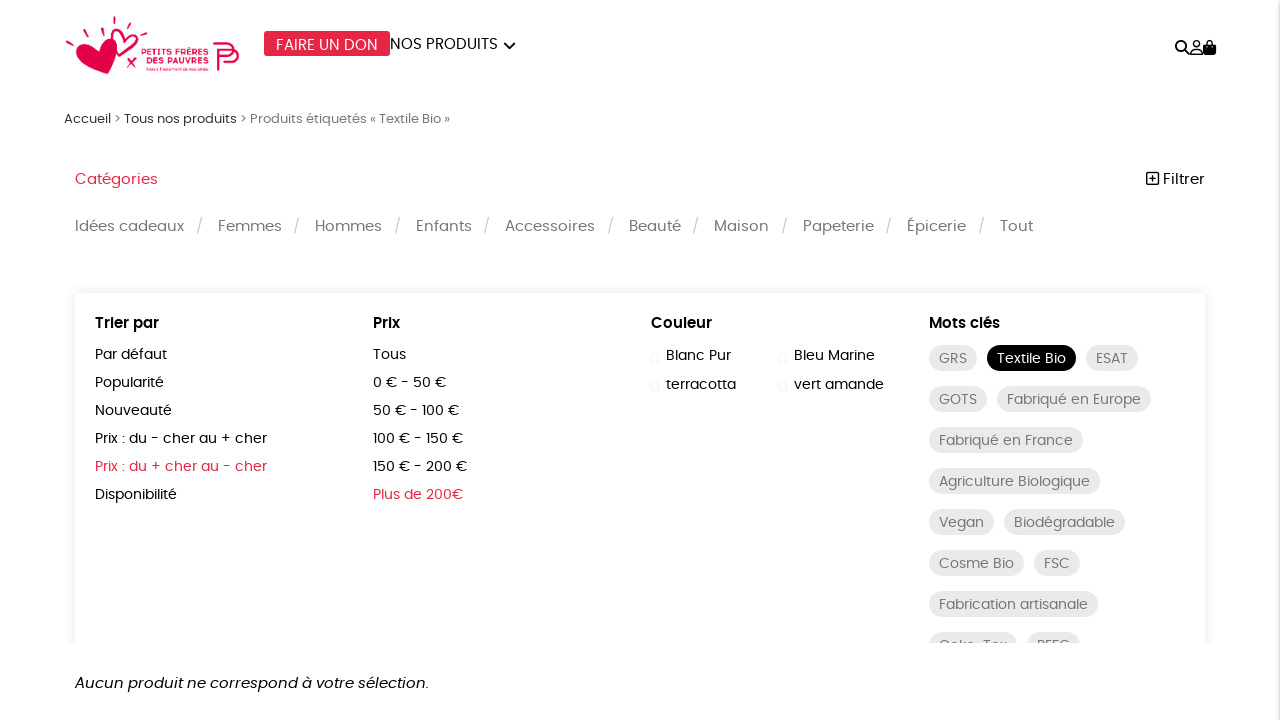

--- FILE ---
content_type: text/html; charset=UTF-8
request_url: https://boutique.petitsfreresdespauvres.fr/etiquette-produit/textile-bio/?orderby=price-desc&price=200%7C9999
body_size: 22474
content:
<!DOCTYPE html><html lang=fr-FR prefix="og: https://ogp.me/ns#"><head><meta http-equiv="Content-Type" content="text/html; charset=UTF-8"><meta name="viewport" content="width=device-width, initial-scale=1, maximum-scale=5.0"><link rel=preconnect href=https://www.googletagmanager.com><style>img:is([sizes="auto" i], [sizes^="auto," i]){contain-intrinsic-size:3000px 1500px}</style><title>Textile Bio &bull; Boutique Petits Frères des Pauvres</title><meta name="description" content="Le coton biologique  Le coton biologique est cultivé sans pesticides ou engrais chimiques, et sans OGM. La consommation d&#039;eau nécessaire à sa culture est réduite de moitié au moins par rapport au coton traditionnel. Ainsi, la culture du coton bio respecte davantage la planète, en préservant les sols, les écosystèmes et les hommes qui travaillent sur la chaîne de production. La laine biologique  La laine biologique est une fibre naturelle issue de l&#039;agriculture certifiée biologique. C&#039;est à dire que les moutons ont été élevés au sein d&#039;un élevage certifié bio, selon les normes fixées par le ministère de l&#039;agriculture. Les normes de cette production exigent des règles strictes pour proscrire toute maltraitance animale. La production biologique est un exemple de bonne pratique, d’un système durable et respectant aussi bien la planète que le bien-être animal. &nbsp;"><meta name="robots" content="follow, noindex"><meta property="og:locale" content="fr_FR"><meta property="og:type" content="article"><meta property="og:title" content="Textile Bio &bull; Boutique Petits Frères des Pauvres"><meta property="og:description" content="Le coton biologique  Le coton biologique est cultivé sans pesticides ou engrais chimiques, et sans OGM. La consommation d&#039;eau nécessaire à sa culture est réduite de moitié au moins par rapport au coton traditionnel. Ainsi, la culture du coton bio respecte davantage la planète, en préservant les sols, les écosystèmes et les hommes qui travaillent sur la chaîne de production. La laine biologique  La laine biologique est une fibre naturelle issue de l&#039;agriculture certifiée biologique. C&#039;est à dire que les moutons ont été élevés au sein d&#039;un élevage certifié bio, selon les normes fixées par le ministère de l&#039;agriculture. Les normes de cette production exigent des règles strictes pour proscrire toute maltraitance animale. La production biologique est un exemple de bonne pratique, d’un système durable et respectant aussi bien la planète que le bien-être animal. &nbsp;"><meta property="og:url" content="https://boutique.petitsfreresdespauvres.fr/etiquette-produit/textile-bio/"><meta property="og:site_name" content="Boutique Petits Frères des Pauvres"><meta name="twitter:card" content="summary_large_image"><meta name="twitter:title" content="Textile Bio &bull; Boutique Petits Frères des Pauvres"><meta name="twitter:description" content="Le coton biologique  Le coton biologique est cultivé sans pesticides ou engrais chimiques, et sans OGM. La consommation d&#039;eau nécessaire à sa culture est réduite de moitié au moins par rapport au coton traditionnel. Ainsi, la culture du coton bio respecte davantage la planète, en préservant les sols, les écosystèmes et les hommes qui travaillent sur la chaîne de production. La laine biologique  La laine biologique est une fibre naturelle issue de l&#039;agriculture certifiée biologique. C&#039;est à dire que les moutons ont été élevés au sein d&#039;un élevage certifié bio, selon les normes fixées par le ministère de l&#039;agriculture. Les normes de cette production exigent des règles strictes pour proscrire toute maltraitance animale. La production biologique est un exemple de bonne pratique, d’un système durable et respectant aussi bien la planète que le bien-être animal. &nbsp;"><meta name="twitter:label1" content="Éléments"><meta name="twitter:data1" content="1"><link rel=dns-prefetch href=//capi-automation.s3.us-east-2.amazonaws.com><link rel=stylesheet href=https://boutique.petitsfreresdespauvres.fr/wp-content/cache/minify/74606.css media=all><link rel=stylesheet href=https://boutique.petitsfreresdespauvres.fr/wp-content/cache/minify/de657.css media=all><link rel=stylesheet href=https://boutique.petitsfreresdespauvres.fr/wp-content/cache/minify/c63c1.css media=all><link rel=stylesheet href=https://boutique.petitsfreresdespauvres.fr/wp-content/cache/minify/20ded.css media=all><link rel=stylesheet href=https://boutique.petitsfreresdespauvres.fr/wp-content/cache/minify/f02d5.css media=all> <script src=https://boutique.petitsfreresdespauvres.fr/wp-includes/js/jquery/jquery.js id=jquery-js></script> <script src=https://boutique.petitsfreresdespauvres.fr/wp-content/plugins/woocommerce/assets/js/jquery-blockui/jquery.blockUI.min.js id=wc-jquery-blockui-js defer=defer data-wp-strategy=defer></script> <script id=wc-add-to-cart-js-extra>var wc_add_to_cart_params = {"ajax_url":"\/wp-admin\/admin-ajax.php","wc_ajax_url":"\/?wc-ajax=%%endpoint%%","i18n_view_cart":"Voir le panier","cart_url":"https:\/\/boutique.petitsfreresdespauvres.fr\/panier\/","is_cart":"","cart_redirect_after_add":"no"};</script> <script src=https://boutique.petitsfreresdespauvres.fr/wp-content/plugins/woocommerce/assets/js/frontend/add-to-cart.min.js id=wc-add-to-cart-js defer=defer data-wp-strategy=defer></script> <script src=https://boutique.petitsfreresdespauvres.fr/wp-content/plugins/woocommerce/assets/js/js-cookie/js.cookie.min.js id=wc-js-cookie-js defer=defer data-wp-strategy=defer></script> <script id=woocommerce-js-extra>var woocommerce_params = {"ajax_url":"\/wp-admin\/admin-ajax.php","wc_ajax_url":"\/?wc-ajax=%%endpoint%%","i18n_password_show":"Afficher le mot de passe","i18n_password_hide":"Masquer le mot de passe"};</script> <script src=https://boutique.petitsfreresdespauvres.fr/wp-content/plugins/woocommerce/assets/js/frontend/woocommerce.min.js id=woocommerce-js defer=defer data-wp-strategy=defer></script> <link rel=https://api.w.org/ href=https://boutique.petitsfreresdespauvres.fr/wp-json/ ><link rel=alternate title=JSON type=application/json href=https://boutique.petitsfreresdespauvres.fr/wp-json/wp/v2/product_tag/179><meta name="google-site-verification" content="PS-kMoMyGG0JRkCloQkADPg2ZkAyREK2qRaHSYxswo0"><style>/*<![CDATA[*/:root{--color:#e52645;--darkcolor:#333}.complementary-donation th span.donation:before{background-image:url('https://boutique.petitsfreresdespauvres.fr/wp-content/uploads/2021/10/pfp-logo-2-coeurs-rouge-90x90.png')}/*]]>*/</style> <script>window.dataLayer = window.dataLayer || [];
window.dataLayer.push({'language': 'fr'});
var rg_items = [];</script> <script>(function(w,d,s,l,i){w[l]=w[l]||[];w[l].push({'gtm.start':
new Date().getTime(),event:'gtm.js'});var f=d.getElementsByTagName(s)[0],
j=d.createElement(s),dl=l!='dataLayer'?'&l='+l:'';j.async=true;j.src=
'https://www.googletagmanager.com/gtm.js?id='+i+dl;f.parentNode.insertBefore(j,f);
})(window,document,'script','dataLayer','GTM-K3XFG3');</script>  <noscript><style>.woocommerce-product-gallery{opacity:1 !important}</style></noscript> <script >!function(f,b,e,v,n,t,s){if(f.fbq)return;n=f.fbq=function(){n.callMethod?
					n.callMethod.apply(n,arguments):n.queue.push(arguments)};if(!f._fbq)f._fbq=n;
					n.push=n;n.loaded=!0;n.version='2.0';n.queue=[];t=b.createElement(e);t.async=!0;
					t.src=v;s=b.getElementsByTagName(e)[0];s.parentNode.insertBefore(t,s)}(window,
					document,'script','https://connect.facebook.net/en_US/fbevents.js');</script>  <script >fbq('init', '256843481639142', {}, {
    "agent": "woocommerce_0-10.3.5-3.5.12"
});

				document.addEventListener( 'DOMContentLoaded', function() {
					// Insert placeholder for events injected when a product is added to the cart through AJAX.
					document.body.insertAdjacentHTML( 'beforeend', '<div class=\"wc-facebook-pixel-event-placeholder\"></div>' );
				}, false );</script> <style class=wp-fonts-local>@font-face{font-family:Poppins;font-style:normal;font-weight:300;font-display:swap;src:url('https://boutique.petitsfreresdespauvres.fr/wp-content/themes/rgshop-3/assets/fonts/poppins-light-webfont.woff2') format('woff2')}@font-face{font-family:Poppins;font-style:italic;font-weight:400;font-display:swap;src:url('https://boutique.petitsfreresdespauvres.fr/wp-content/themes/rgshop-3/assets/fonts/poppins-lightitalic-webfont.woff2') format('woff2')}@font-face{font-family:Poppins;font-style:normal;font-weight:400;font-display:swap;src:url('https://boutique.petitsfreresdespauvres.fr/wp-content/themes/rgshop-3/assets/fonts/poppins-regular-webfont.woff2') format('woff2')}@font-face{font-family:Poppins;font-style:italic;font-weight:400;font-display:swap;src:url('https://boutique.petitsfreresdespauvres.fr/wp-content/themes/rgshop-3/assets/fonts/poppins-italic-webfont.woff2') format('woff2')}@font-face{font-family:Poppins;font-style:normal;font-weight:500;font-display:swap;src:url('https://boutique.petitsfreresdespauvres.fr/wp-content/themes/rgshop-3/assets/fonts/poppins-semibold-webfont.woff2') format('woff2')}@font-face{font-family:Poppins;font-style:italic;font-weight:500;font-display:swap;src:url('https://boutique.petitsfreresdespauvres.fr/wp-content/themes/rgshop-3/assets/fonts/poppins-semibolditalic-webfont.woff2') format('woff2')}@font-face{font-family:Poppins;font-style:normal;font-weight:700;font-display:swap;src:url('https://boutique.petitsfreresdespauvres.fr/wp-content/themes/rgshop-3/assets/fonts/poppins-bold-webfont.woff2') format('woff2')}@font-face{font-family:Poppins;font-style:italic;font-weight:700;font-display:swap;src:url('https://boutique.petitsfreresdespauvres.fr/wp-content/themes/rgshop-3/assets/fonts/poppins-bolditalic-webfont.woff2') format('woff2')}@font-face{font-family:"Bebas Neue";font-style:regular;font-weight:normal;font-display:swap;src:url('https://boutique.petitsfreresdespauvres.fr/wp-content/themes/rgshop-3/assets/fonts/bebasneue-regular-webfont.woff2') format('woff2')}</style><link rel=icon href=https://boutique.petitsfreresdespauvres.fr/wp-content/uploads/2021/10/cropped-favicon-120-32x32.png sizes=32x32><link rel=icon href=https://boutique.petitsfreresdespauvres.fr/wp-content/uploads/2021/10/cropped-favicon-120-192x192.png sizes=192x192><link rel=apple-touch-icon href=https://boutique.petitsfreresdespauvres.fr/wp-content/uploads/2021/10/cropped-favicon-120-180x180.png><meta name="msapplication-TileImage" content="https://boutique.petitsfreresdespauvres.fr/wp-content/uploads/2021/10/cropped-favicon-120-270x270.png"></head><body class="archive tax-product_tag term-textile-bio term-179 wp-custom-logo wp-theme-rgshop-3 theme-rgshop-3 woocommerce woocommerce-page woocommerce-no-js"><header class=site-header><div class=container><div class=header-wrapper><div class="burger hide-on-large-only"> <a href=#slide-out data-target=slide-out class="sidenav-trigger burger-icon"><span class=screen-reader-text>menu</span></a></div><div class=site-logo> <a href=https://boutique.petitsfreresdespauvres.fr class=site-title><img width=850 height=290 src=https://boutique.petitsfreresdespauvres.fr/wp-content/uploads/2021/10/cropped-Logo_COEUR_PFP_HEADER_3.png class=logo alt="Boutique Petits Frères des Pauvres" decoding=async fetchpriority=high srcset="https://boutique.petitsfreresdespauvres.fr/wp-content/uploads/2021/10/cropped-Logo_COEUR_PFP_HEADER_3.png 850w, https://boutique.petitsfreresdespauvres.fr/wp-content/uploads/2021/10/cropped-Logo_COEUR_PFP_HEADER_3-768x262.png 768w, https://boutique.petitsfreresdespauvres.fr/wp-content/uploads/2021/10/cropped-Logo_COEUR_PFP_HEADER_3-90x31.png 90w" sizes="(max-width: 850px) 100vw, 850px"></a></div><div class="nav hide-on-med-and-down"><ul id=nav-menu class=nav-menu><li id=menu-item-13508 class="cta menu-item menu-item-type-taxonomy menu-item-object-product_cat menu-item-13508"><a href=https://boutique.petitsfreresdespauvres.fr/categorie-produit/don/ >Faire un don</a></li> <li id=menu-item-13402 class="mega-menu menu-item menu-item-type-post_type menu-item-object-page menu-item-has-children menu-item-13402"><a href=https://boutique.petitsfreresdespauvres.fr/tous-nos-produits/ >Nos produits</a><ul class="sub-menu depth-1"> <li id=menu-item-13399 class="menu-item menu-item-type-taxonomy menu-item-object-product_cat menu-item-13399"><a href=https://boutique.petitsfreresdespauvres.fr/categorie-produit/idees-cadeaux/ ><img src=https://boutique.petitsfreresdespauvres.fr/wp-content/uploads/2025/10/Idees-cadeaux_816_4-2-1-300x300.jpeg width=300 height=300 alt="Idées cadeaux"><span class=title>Idées cadeaux</span></a></li> <li id=menu-item-13397 class="menu-item menu-item-type-taxonomy menu-item-object-product_cat menu-item-13397"><a href=https://boutique.petitsfreresdespauvres.fr/categorie-produit/femmes/ ><img src=https://boutique.petitsfreresdespauvres.fr/wp-content/uploads/2021/10/SOIN-NETTOYANT-DEPOLLUANT_BEAUTY_299_4-300x300.jpeg width=300 height=300 alt=Femmes><span class=title>Femmes</span></a></li> <li id=menu-item-13398 class="menu-item menu-item-type-taxonomy menu-item-object-product_cat menu-item-13398"><a href=https://boutique.petitsfreresdespauvres.fr/categorie-produit/hommes/ ><img src=https://boutique.petitsfreresdespauvres.fr/wp-content/uploads/2021/09/BONNET-EN-LAINE-BIO-DOUX-PFP-FABRIQUE-EN-FRANCE_FASHION_1391_4-4-300x300.jpeg width=300 height=300 alt=Hommes><span class=title>Hommes</span></a></li> <li id=menu-item-13395 class="menu-item menu-item-type-taxonomy menu-item-object-product_cat menu-item-13395"><a href=https://boutique.petitsfreresdespauvres.fr/categorie-produit/enfants/ ><img src=https://boutique.petitsfreresdespauvres.fr/wp-content/uploads/2021/09/TETES-DE-CONDOLES-ENFANTS-031-300x300.jpg width=300 height=300 alt=Enfants><span class=title>Enfants</span></a></li> <li id=menu-item-13393 class="menu-item menu-item-type-taxonomy menu-item-object-product_cat menu-item-13393"><a href=https://boutique.petitsfreresdespauvres.fr/categorie-produit/accessoires/ ><img src=https://boutique.petitsfreresdespauvres.fr/wp-content/uploads/2021/09/TETES-DE-CONDOLES-ACCESSOIRES-029-300x300.jpg width=300 height=300 alt=Accessoires><span class=title>Accessoires</span></a></li> <li id=menu-item-13396 class="menu-item menu-item-type-taxonomy menu-item-object-product_cat menu-item-13396"><a href=https://boutique.petitsfreresdespauvres.fr/categorie-produit/epicerie/ ><img src=https://boutique.petitsfreresdespauvres.fr/wp-content/uploads/2021/09/TETES-DE-CONDOLES-EPICERIE-033-300x300.jpg width=300 height=300 alt=Épicerie><span class=title>Épicerie</span></a></li> <li id=menu-item-13401 class="menu-item menu-item-type-taxonomy menu-item-object-product_cat menu-item-13401"><a href=https://boutique.petitsfreresdespauvres.fr/categorie-produit/papeterie/ ><img src=https://boutique.petitsfreresdespauvres.fr/wp-content/uploads/2021/09/TETES-DE-CONDOLES-PAPETERIE-028-300x300.jpg width=300 height=300 alt=Papeterie><span class=title>Papeterie</span></a></li> <li id=menu-item-13394 class="menu-item menu-item-type-taxonomy menu-item-object-product_cat menu-item-13394"><a href=https://boutique.petitsfreresdespauvres.fr/categorie-produit/beaute/ ><img src=https://boutique.petitsfreresdespauvres.fr/wp-content/uploads/2021/09/TETES-DE-CONDOLES-BEAUTE-032-300x300.jpg width=300 height=300 alt=Beauté><span class=title>Beauté</span></a></li> <li id=menu-item-13400 class="menu-item menu-item-type-taxonomy menu-item-object-product_cat menu-item-13400"><a href=https://boutique.petitsfreresdespauvres.fr/categorie-produit/maison/ ><img src=https://boutique.petitsfreresdespauvres.fr/wp-content/uploads/2021/09/TETES-DE-CONDOLES-MAISON-030-300x300.jpg width=300 height=300 alt=Maison><span class=title>Maison</span></a></li></ul> </li></ul></div><div class=useful-links><ul class=icons-menu> <li class=search><a href=# class=toggle-product-search aria-label=="Rechercher"><i class="fa-solid fa-magnifying-glass"></i><span class=screen-reader-text>Rechercher</span></a></li> <li class=account><a href=https://boutique.petitsfreresdespauvres.fr/mon-compte/ ><i class="fa-regular fa-user"></i><span class=screen-reader-text>Mon compte</span></a></li> <li class=cart> <a class="cart-contents empty-cart" href=https://boutique.petitsfreresdespauvres.fr/panier/ id=cart-icon title="Mon panier"> <i class="fa-solid fa-bag-shopping"></i> <span id=cart-count>0</span> </a> </li></ul></div></div></div></div></header><main id=rgoods-store class=product-tag><div class=container><div class="col s12"><nav aria-label=breadcrumbs class=rank-math-breadcrumb><p><a href=https://boutique.petitsfreresdespauvres.fr>Accueil</a><span class=separator> &gt; </span><a href=https://boutique.petitsfreresdespauvres.fr/tous-nos-produits/ >Tous nos produits</a><span class=separator> &gt; </span><span class=last>Produits étiquetés « Textile Bio »</span></p></nav></div><div class=row id=product-filters><div class="col s6"> <a href=# class=toggle-categories>Catégories</a></div><div class="col s6 right-align"> <a href=# class=toggle-filters><i class="fa-regular fa-square-plus"></i> Filtrer</a></div><div class="col s12" id=shop-categories><ul id=categories class=categories><li id=menu-item-12913 class="menu-item menu-item-type-taxonomy menu-item-object-product_cat menu-item-12913"><a href=https://boutique.petitsfreresdespauvres.fr/categorie-produit/idees-cadeaux/ >Idées cadeaux</a></li> <li id=menu-item-1402 class="menu-item menu-item-type-taxonomy menu-item-object-product_cat menu-item-1402"><a href=https://boutique.petitsfreresdespauvres.fr/categorie-produit/femmes/ >Femmes</a></li> <li id=menu-item-1401 class="menu-item menu-item-type-taxonomy menu-item-object-product_cat menu-item-1401"><a href=https://boutique.petitsfreresdespauvres.fr/categorie-produit/hommes/ >Hommes</a></li> <li id=menu-item-250 class="menu-item menu-item-type-taxonomy menu-item-object-product_cat menu-item-250"><a href=https://boutique.petitsfreresdespauvres.fr/categorie-produit/enfants/ >Enfants</a></li> <li id=menu-item-249 class="menu-item menu-item-type-taxonomy menu-item-object-product_cat menu-item-249"><a href=https://boutique.petitsfreresdespauvres.fr/categorie-produit/accessoires/ >Accessoires</a></li> <li id=menu-item-1403 class="menu-item menu-item-type-taxonomy menu-item-object-product_cat menu-item-1403"><a href=https://boutique.petitsfreresdespauvres.fr/categorie-produit/beaute/ >Beauté</a></li> <li id=menu-item-311 class="menu-item menu-item-type-taxonomy menu-item-object-product_cat menu-item-311"><a href=https://boutique.petitsfreresdespauvres.fr/categorie-produit/maison/ >Maison</a></li> <li id=menu-item-1382 class="menu-item menu-item-type-taxonomy menu-item-object-product_cat menu-item-1382"><a href=https://boutique.petitsfreresdespauvres.fr/categorie-produit/papeterie/ >Papeterie</a></li> <li id=menu-item-1404 class="menu-item menu-item-type-taxonomy menu-item-object-product_cat menu-item-1404"><a href=https://boutique.petitsfreresdespauvres.fr/categorie-produit/epicerie/ >Épicerie</a></li> <li id=menu-item-253 class="menu-item menu-item-type-post_type menu-item-object-page menu-item-253"><a href=https://boutique.petitsfreresdespauvres.fr/tous-nos-produits/ >Tout</a></li></ul></div><div class="col s12 visible" id=shop-filters><div class=filters-wrapper><div class=row><div class="col s12 m6 l3"><div class=title>Trier par</div><ul class=sortby> <li><a href="https://boutique.petitsfreresdespauvres.fr/tous-nos-produits/?orderby&price=200|9999&product_tag=textile-bio">Par défaut</a></li><li><a href="https://boutique.petitsfreresdespauvres.fr/tous-nos-produits/?orderby=popularity&price=200|9999&product_tag=textile-bio">Popularité</a></li><li><a href="https://boutique.petitsfreresdespauvres.fr/tous-nos-produits/?orderby=newness&price=200|9999&product_tag=textile-bio">Nouveauté </a></li><li><a href="https://boutique.petitsfreresdespauvres.fr/tous-nos-produits/?orderby=price&price=200|9999&product_tag=textile-bio">Prix : du - cher au + cher</a></li><li><a href="https://boutique.petitsfreresdespauvres.fr/tous-nos-produits/?orderby=price-desc&price=200|9999&product_tag=textile-bio" class=current>Prix : du + cher au - cher</a></li><li><a href="https://boutique.petitsfreresdespauvres.fr/tous-nos-produits/?orderby=availability&price=200|9999&product_tag=textile-bio">Disponibilité</a></li></ul></div><div class="col s12 m6 l3"><div class=title>Prix</div><ul class=price> <li><a href="https://boutique.petitsfreresdespauvres.fr/tous-nos-produits/?orderby=price-desc&price&product_tag=textile-bio">Tous</a></li><li><a href="https://boutique.petitsfreresdespauvres.fr/tous-nos-produits/?orderby=price-desc&price=0|50&product_tag=textile-bio">0 &euro; - 50 &euro;</a></li><li><a href="https://boutique.petitsfreresdespauvres.fr/tous-nos-produits/?orderby=price-desc&price=50|100&product_tag=textile-bio">50 &euro; - 100 &euro;</a></li><li><a href="https://boutique.petitsfreresdespauvres.fr/tous-nos-produits/?orderby=price-desc&price=100|150&product_tag=textile-bio">100 &euro; - 150 &euro;</a></li><li><a href="https://boutique.petitsfreresdespauvres.fr/tous-nos-produits/?orderby=price-desc&price=150|200&product_tag=textile-bio">150 &euro; - 200 &euro;</a></li><li><a href="https://boutique.petitsfreresdespauvres.fr/tous-nos-produits/?orderby=price-desc&price=200|9999&product_tag=textile-bio" class=current>Plus de 200&euro;</a></li></ul></div><div class="col s12 m6 l3"><div class=title>Couleur</div><ul class=color> <li><a href="https://boutique.petitsfreresdespauvres.fr/tous-nos-produits/?orderby=price-desc&price=200|9999&product_tag=textile-bio&color=blanc-pur"><span class=color-code style=background:></span>Blanc Pur</a></li><li><a href="https://boutique.petitsfreresdespauvres.fr/tous-nos-produits/?orderby=price-desc&price=200|9999&product_tag=textile-bio&color=bleu-marine"><span class=color-code style=background:></span>Bleu Marine</a></li><li><a href="https://boutique.petitsfreresdespauvres.fr/tous-nos-produits/?orderby=price-desc&price=200|9999&product_tag=textile-bio&color=terracotta"><span class=color-code style=background:></span>terracotta</a></li><li><a href="https://boutique.petitsfreresdespauvres.fr/tous-nos-produits/?orderby=price-desc&price=200|9999&product_tag=textile-bio&color=vert-amande"><span class=color-code style=background:></span>vert amande</a></li></ul></div><div class="col s12 m6 l3"><div class=title>Mots clés</div><div class=tags> <a href="https://boutique.petitsfreresdespauvres.fr/etiquette-produit/grs/?orderby=price-desc&price=200|9999" class=product-tag>GRS</a><a href="https://boutique.petitsfreresdespauvres.fr/tous-nos-produits/?orderby=price-desc&price=200|9999" class="product-tag current">Textile Bio</a><a href="https://boutique.petitsfreresdespauvres.fr/etiquette-produit/esat/?orderby=price-desc&price=200|9999" class=product-tag>ESAT</a><a href="https://boutique.petitsfreresdespauvres.fr/etiquette-produit/gots/?orderby=price-desc&price=200|9999" class=product-tag>GOTS</a><a href="https://boutique.petitsfreresdespauvres.fr/etiquette-produit/fabrique-en-europe/?orderby=price-desc&price=200|9999" class=product-tag>Fabriqué en Europe</a><a href="https://boutique.petitsfreresdespauvres.fr/etiquette-produit/fabrique-en-france/?orderby=price-desc&price=200|9999" class=product-tag>Fabriqué en France</a><a href="https://boutique.petitsfreresdespauvres.fr/etiquette-produit/agriculture-biologique/?orderby=price-desc&price=200|9999" class=product-tag>Agriculture Biologique</a><a href="https://boutique.petitsfreresdespauvres.fr/etiquette-produit/vegan/?orderby=price-desc&price=200|9999" class=product-tag>Vegan</a><a href="https://boutique.petitsfreresdespauvres.fr/etiquette-produit/biodegradable/?orderby=price-desc&price=200|9999" class=product-tag>Biodégradable</a><a href="https://boutique.petitsfreresdespauvres.fr/etiquette-produit/cosme-bio/?orderby=price-desc&price=200|9999" class=product-tag>Cosme Bio</a><a href="https://boutique.petitsfreresdespauvres.fr/etiquette-produit/fsc/?orderby=price-desc&price=200|9999" class=product-tag>FSC</a><a href="https://boutique.petitsfreresdespauvres.fr/etiquette-produit/fabrication-artisanale/?orderby=price-desc&price=200|9999" class=product-tag>Fabrication artisanale</a><a href="https://boutique.petitsfreresdespauvres.fr/etiquette-produit/oeko-tex/?orderby=price-desc&price=200|9999" class=product-tag>Oeko-Tex</a><a href="https://boutique.petitsfreresdespauvres.fr/etiquette-produit/peace/?orderby=price-desc&price=200|9999" class=product-tag>PEFC</a><a href="https://boutique.petitsfreresdespauvres.fr/etiquette-produit/fabrique-en-espagne/?orderby=price-desc&price=200|9999" class=product-tag>Fabriqué en Espagne</a><a href="https://boutique.petitsfreresdespauvres.fr/etiquette-produit/recycle/?orderby=price-desc&price=200|9999" class=product-tag>Recyclé</a></div></div><div class="col s12 center-align"> <a href=https://boutique.petitsfreresdespauvres.fr/tous-nos-produits/ class=reset-filters>réinitialiser les filtres</a></div></div></div></div></div><div class=woocommerce-no-products-found><div class=woocommerce-info role=status> Aucun produit ne correspond à votre sélection.</div></div></div></main><div id=slide-out class=sidenav> <a class=site-logo href=https://boutique.petitsfreresdespauvres.fr><img width=850 height=290 src=https://boutique.petitsfreresdespauvres.fr/wp-content/uploads/2021/10/cropped-Logo_COEUR_PFP_HEADER_3.png class=logo alt="Boutique Petits Frères des Pauvres" decoding=async loading=lazy srcset="https://boutique.petitsfreresdespauvres.fr/wp-content/uploads/2021/10/cropped-Logo_COEUR_PFP_HEADER_3.png 850w, https://boutique.petitsfreresdespauvres.fr/wp-content/uploads/2021/10/cropped-Logo_COEUR_PFP_HEADER_3-768x262.png 768w, https://boutique.petitsfreresdespauvres.fr/wp-content/uploads/2021/10/cropped-Logo_COEUR_PFP_HEADER_3-90x31.png 90w" sizes="auto, (max-width: 850px) 100vw, 850px"></a> <a href=# class=menu-back aria-label=retour><i class="fa-solid fa-arrow-left"></i> retour</a><ul id=mobile-nav class=mobile-menu><li id=menu-item-13414 class="menu-item menu-item-type-post_type menu-item-object-page menu-item-has-children menu-item-13414"><a href=https://boutique.petitsfreresdespauvres.fr/tous-nos-produits/ >Catégories</a><ul class="sub-menu depth-1"> <li id=menu-item-13405 class="menu-item menu-item-type-taxonomy menu-item-object-product_cat menu-item-13405"><a href=https://boutique.petitsfreresdespauvres.fr/categorie-produit/accessoires/ ><img src=https://boutique.petitsfreresdespauvres.fr/wp-content/uploads/2021/09/TETES-DE-CONDOLES-ACCESSOIRES-029-100x100.jpg width=300 height=300 alt=Accessoires><span class=title>Accessoires</span></a></li> <li id=menu-item-13406 class="menu-item menu-item-type-taxonomy menu-item-object-product_cat menu-item-13406"><a href=https://boutique.petitsfreresdespauvres.fr/categorie-produit/beaute/ ><img src=https://boutique.petitsfreresdespauvres.fr/wp-content/uploads/2021/09/TETES-DE-CONDOLES-BEAUTE-032-100x100.jpg width=300 height=300 alt=Beauté><span class=title>Beauté</span></a></li> <li id=menu-item-13407 class="menu-item menu-item-type-taxonomy menu-item-object-product_cat menu-item-13407"><a href=https://boutique.petitsfreresdespauvres.fr/categorie-produit/enfants/ ><img src=https://boutique.petitsfreresdespauvres.fr/wp-content/uploads/2021/09/TETES-DE-CONDOLES-ENFANTS-031-100x100.jpg width=300 height=300 alt=Enfants><span class=title>Enfants</span></a></li> <li id=menu-item-13408 class="menu-item menu-item-type-taxonomy menu-item-object-product_cat menu-item-13408"><a href=https://boutique.petitsfreresdespauvres.fr/categorie-produit/epicerie/ ><img src=https://boutique.petitsfreresdespauvres.fr/wp-content/uploads/2021/09/TETES-DE-CONDOLES-EPICERIE-033-100x100.jpg width=300 height=300 alt=Épicerie><span class=title>Épicerie</span></a></li> <li id=menu-item-13409 class="menu-item menu-item-type-taxonomy menu-item-object-product_cat menu-item-13409"><a href=https://boutique.petitsfreresdespauvres.fr/categorie-produit/femmes/ ><img src=https://boutique.petitsfreresdespauvres.fr/wp-content/uploads/2021/10/SOIN-NETTOYANT-DEPOLLUANT_BEAUTY_299_4-100x100.jpeg width=300 height=300 alt=Femmes><span class=title>Femmes</span></a></li> <li id=menu-item-13410 class="menu-item menu-item-type-taxonomy menu-item-object-product_cat menu-item-13410"><a href=https://boutique.petitsfreresdespauvres.fr/categorie-produit/hommes/ ><img src=https://boutique.petitsfreresdespauvres.fr/wp-content/uploads/2021/09/BONNET-EN-LAINE-BIO-DOUX-PFP-FABRIQUE-EN-FRANCE_FASHION_1391_4-4-100x100.jpeg width=300 height=300 alt=Hommes><span class=title>Hommes</span></a></li> <li id=menu-item-13411 class="menu-item menu-item-type-taxonomy menu-item-object-product_cat menu-item-13411"><a href=https://boutique.petitsfreresdespauvres.fr/categorie-produit/idees-cadeaux/ ><img src=https://boutique.petitsfreresdespauvres.fr/wp-content/uploads/2025/10/Idees-cadeaux_816_4-2-1-100x100.jpeg width=300 height=300 alt="Idées cadeaux"><span class=title>Idées cadeaux</span></a></li> <li id=menu-item-13412 class="menu-item menu-item-type-taxonomy menu-item-object-product_cat menu-item-13412"><a href=https://boutique.petitsfreresdespauvres.fr/categorie-produit/maison/ ><img src=https://boutique.petitsfreresdespauvres.fr/wp-content/uploads/2021/09/TETES-DE-CONDOLES-MAISON-030-100x100.jpg width=300 height=300 alt=Maison><span class=title>Maison</span></a></li> <li id=menu-item-13413 class="menu-item menu-item-type-taxonomy menu-item-object-product_cat menu-item-13413"><a href=https://boutique.petitsfreresdespauvres.fr/categorie-produit/papeterie/ ><img src=https://boutique.petitsfreresdespauvres.fr/wp-content/uploads/2021/09/TETES-DE-CONDOLES-PAPETERIE-028-100x100.jpg width=300 height=300 alt=Papeterie><span class=title>Papeterie</span></a></li></ul> </li> <li id=menu-item-13415 class="toggle-product-search menu-item menu-item-type-custom menu-item-object-custom menu-item-13415"><a href=#>Rechercher</a></li> <li id=menu-item-13416 class="account menu-item menu-item-type-post_type menu-item-object-page menu-item-13416"><a href=https://boutique.petitsfreresdespauvres.fr/mon-compte/ >Mon compte</a></li> <li id=menu-item-13417 class="contact menu-item menu-item-type-post_type menu-item-object-page menu-item-13417"><a href=https://boutique.petitsfreresdespauvres.fr/contactez-nous/ >Nous contacter</a></li> <li id=menu-item-13418 class="faq menu-item menu-item-type-post_type menu-item-object-page menu-item-13418"><a href=https://boutique.petitsfreresdespauvres.fr/questions-frequentes/ >Questions fréquentes</a></li> <li id=menu-item-13419 class="menu-item menu-item-type-post_type menu-item-object-page menu-item-13419"><a href=https://boutique.petitsfreresdespauvres.fr/renvoyer-des-articles/ >Renvoyer des articles</a></li> <li id=menu-item-13420 class="tracking menu-item menu-item-type-post_type menu-item-object-page menu-item-13420"><a href=https://boutique.petitsfreresdespauvres.fr/suivi-de-commande/ >Suivi de commande</a></li></ul>	<a href=# class=sidenav-close title=Fermer><span class=close-icon></span></a></div><div id=infoslide class=sidenav><div class=infoslide-content></div> <a href=# class=sidenav-close title=Fermer><span class=close-icon></span></a></div><div class=rgoods-footer-arguments><div class=container><div class=argument> <a href=# data-target=344 class=infoslide-trigger><div class=icon><img width=90 height=141 src=https://boutique.petitsfreresdespauvres.fr/wp-content/uploads/2021/09/icon-ecology-90x141.png class=rgicon-img alt decoding=async loading=lazy srcset="https://boutique.petitsfreresdespauvres.fr/wp-content/uploads/2021/09/icon-ecology-90x141.png 90w, https://boutique.petitsfreresdespauvres.fr/wp-content/uploads/2021/09/icon-ecology.png 128w" sizes="auto, (max-width: 90px) 100vw, 90px">></div><div class=title>Un achat éco-responsable</div><div class=subtitle>des produits sélectionnés par RGoods</div> </a></div><div class=argument> <a href=# data-target=345 class=infoslide-trigger><div class=icon><img width=90 height=100 src=https://boutique.petitsfreresdespauvres.fr/wp-content/uploads/2021/09/icon-like-90x100.png class=rgicon-img alt decoding=async loading=lazy srcset="https://boutique.petitsfreresdespauvres.fr/wp-content/uploads/2021/09/icon-like-90x100.png 90w, https://boutique.petitsfreresdespauvres.fr/wp-content/uploads/2021/09/icon-like.png 180w" sizes="auto, (max-width: 90px) 100vw, 90px">></div><div class=title>Garantie satisfait ou remboursé</div><div class=subtitle>14 jours pour changer d'avis</div> </a></div><div class=argument> <a href=# data-target=346 class=infoslide-trigger><div class=icon><img width=90 height=50 src=https://boutique.petitsfreresdespauvres.fr/wp-content/uploads/2021/09/icon-delivery-90x50.png class=rgicon-img alt decoding=async loading=lazy srcset="https://boutique.petitsfreresdespauvres.fr/wp-content/uploads/2021/09/icon-delivery-90x50.png 90w, https://boutique.petitsfreresdespauvres.fr/wp-content/uploads/2021/09/icon-delivery.png 201w" sizes="auto, (max-width: 90px) 100vw, 90px">></div><div class=title>Livraison dans les meilleurs délais</div><div class=subtitle>sous 1 à 4 jours ouvrés</div> </a></div><div class=argument> <a href=# data-target=347 class=infoslide-trigger><div class=icon><img width=90 height=94 src=https://boutique.petitsfreresdespauvres.fr/wp-content/uploads/2021/09/icon-charity-90x94.png class=rgicon-img alt decoding=async loading=lazy srcset="https://boutique.petitsfreresdespauvres.fr/wp-content/uploads/2021/09/icon-charity-90x94.png 90w, https://boutique.petitsfreresdespauvres.fr/wp-content/uploads/2021/09/icon-charity.png 192w" sizes="auto, (max-width: 90px) 100vw, 90px">></div><div class=title>Achats solidaires</div><div class=subtitle>Vos achats financent nos actions</div> </a></div><div class=argument> <a href=# data-target=348 class=infoslide-trigger><div class=icon><img width=90 height=72 src=https://boutique.petitsfreresdespauvres.fr/wp-content/uploads/2021/09/icon-security-payment-90x72.png class=rgicon-img alt decoding=async loading=lazy srcset="https://boutique.petitsfreresdespauvres.fr/wp-content/uploads/2021/09/icon-security-payment-90x72.png 90w, https://boutique.petitsfreresdespauvres.fr/wp-content/uploads/2021/09/icon-security-payment.png 200w" sizes="auto, (max-width: 90px) 100vw, 90px">></div><div class=title>Paiement en ligne sécurisé</div><div class=subtitle>Par CB</div> </a></div></div></div><footer class=page-footer><div class=container><div class=footer-widgets><div class="column categories"><div id=text-2 class=footer-widget><div class=widget-title>Nos catégories</div><div class=textwidget><ul> <li style="list-style-type: none"><ul> <li><a href=https://boutique.petitsfreresdespauvres.fr/categorie-produit/femmes/ >Femmes</a></li> <li><a href=https://boutique.petitsfreresdespauvres.fr/categorie-produit/hommes/ >Hommes</a></li> <li><a href=https://boutique.petitsfreresdespauvres.fr/categorie-produit/enfants/ >Enfants</a></li> <li><a href=https://boutique.petitsfreresdespauvres.fr/categorie-produit/accessoires/ >Accessoires</a></li> <li><a href=https://boutique.petitsfreresdespauvres.fr/categorie-produit/beaute/ >Beauté</a></li> <li><a href=https://boutique.petitsfreresdespauvres.fr/categorie-produit/maison/ >Maison</a></li> <li><a href=https://boutique.petitsfreresdespauvres.fr/categorie-produit/papeterie/ >Papeterie</a></li> <li><a href=https://boutique.petitsfreresdespauvres.fr/categorie-produit/epicerie/ >Epicerie</a></li></ul> </li></ul><p>&nbsp;</p></div></div></div><div class="column brands"><div id=text-4 class=footer-widget><div class=widget-title>La Boutique</div><div class=textwidget><ul> <li><a href=https://boutique.petitsfreresdespauvres.fr/conditions-de-vente/ >Conditions de vente</a></li> <li><a href=https://boutique.petitsfreresdespauvres.fr/politique-de-confidentialite/ >Politique de confidentialité</a></li> <li><a href=https://boutique.petitsfreresdespauvres.fr/mentions-legales/ >Mentions légales</a></li></ul><p></p></div></div><div id=text-5 class=footer-widget><div class=widget-title>Nos partenaires</div><div class=textwidget><ul> <li><a href=https://boutique.petitsfreresdespauvres.fr/cartes-ethikdo/ >Cartes éthiKdo</a></li></ul></div></div></div><div class="column customer"><div id=text-3 class=footer-widget><div class=widget-title>Service client</div><div class=textwidget><ul> <li><a href=https://boutique.petitsfreresdespauvres.fr/questions-frequentes/ >Questions fréquentes</a></li> <li><a href=https://boutique.petitsfreresdespauvres.fr/suivi-de-commande/ >Suivi de commande</a></li> <li><a href=https://boutique.petitsfreresdespauvres.fr/contactez-nous/ >Nous contacter</a></li> <li><a href=https://boutique.petitsfreresdespauvres.fr/renvoyer-des-articles/ >Renvoyer des articles</a></li></ul><p></p></div></div></div><div class="column informations"><div id=rgoods-social-2 class=footer-widget><div class=widget-title>Suivez-nous</div><ul class=social-menu><li class=icon><a href=https://www.facebook.com/lesPetitsFreresdesPauvres/ rel="nofollow noopener noreferrer" title="Suivez-nous sur Facebook" target=_blank rel=noopener><i class="fa-brands fa-facebook-f" aria-hidden=true></i></a></li><li class=icon><a href=https://twitter.com/pfPauvres rel="nofollow noopener noreferrer" title="Suivez-nous sur Twitter" target=_blank rel=noopener><i class="fa-brands fa-x-twitter" aria-hidden=true></i></a></li><li class=icon><a href=https://www.instagram.com/pfpauvres/ rel="nofollow noopener noreferrer" title="Suivez-nous sur Instagram" target=_blank rel=noopener><i class="fa-brands fa-instagram" aria-hidden=true></i></a></li><li class=icon><a href=https://www.youtube.com/channel/UCDXg9L1HtQvpZr2t7mfUxBA rel="nofollow noopener noreferrer" title="Suivez-nous sur Youtube" target=_blank rel=noopener><i class="fa-brands fa-youtube" aria-hidden=true></i></a></li><li class=icon><a href=https://www.linkedin.com/company/les-petits-freres-des-pauvres/ rel="nofollow noopener noreferrer" title="Suivez-nous sur Linkedin" target=_blank rel=noopener><i class="fa-brands fa-linkedin-in" aria-hidden=true></i></a></li></ul></div></div></div></div><div class=signature><div class=container><div class=author><a href=https://www.rgoods.com class=rgoods target=_blank>Une boutique élaborée avec <i class="fa fa-heart" aria-hidden=true></i> par RGOODS</a></div><div class=hosting><a href=https://www.infomaniak.com/fr/hebergeur-ecologique rel=nofollow target=_blank>Hébergement vert certifié ISO14001 propulsé avec <i class="fa fa-heart" aria-hidden=true></i> par Infomaniak</a></div></div></div></footer><div id=search-wrapper><div class=search-overlay></div><div class=white><div class=container><div id=product-search><form role=search action=https://boutique.petitsfreresdespauvres.fr/ method=get class=products-search-form> <input type=hidden name=post_type value=product> <input type=text name=s id=search value placeholder=Rechercher> <label for=search class=screen-reader-text>Rechercher un article</label> <a href=# class=toggle-product-search aria-label=Fermer><span class=close-icon></span></a></form></div><div id=search-result><div id=search-response></div></div></div></div></div> <a href=# class=arrow-top title="Haut de page"></a> <script type=speculationrules>{"prefetch":[{"source":"document","where":{"and":[{"href_matches":"\/*"},{"not":{"href_matches":["\/wp-*.php","\/wp-admin\/*","\/wp-content\/uploads\/*","\/wp-content\/*","\/wp-content\/plugins\/*","\/wp-content\/themes\/rgshop-3\/*","\/*\\?(.+)"]}},{"not":{"selector_matches":"a[rel~=\"nofollow\"]"}},{"not":{"selector_matches":".no-prefetch, .no-prefetch a"}}]},"eagerness":"conservative"}]}</script>  <noscript> <img height=1 width=1 style=display:none alt=fbpx src="https://www.facebook.com/tr?id=256843481639142&ev=PageView&noscript=1"> </noscript>  <script>(function () {
			var c = document.body.className;
			c = c.replace(/woocommerce-no-js/, 'woocommerce-js');
			document.body.className = c;
		})();</script> <link rel=stylesheet href=https://boutique.petitsfreresdespauvres.fr/wp-content/cache/minify/a7589.css media=all> <script src=https://capi-automation.s3.us-east-2.amazonaws.com/public/client_js/capiParamBuilder/clientParamBuilder.bundle.js id=facebook-capi-param-builder-js></script> <script id=facebook-capi-param-builder-js-after>if (typeof clientParamBuilder !== "undefined") {
					clientParamBuilder.processAndCollectAllParams(window.location.href);
				}</script> <script src=https://boutique.petitsfreresdespauvres.fr/wp-content/themes/rgshop-3/vendor/materialize/materialize.min.js id=materialize-js></script> <script src=https://boutique.petitsfreresdespauvres.fr/wp-content/themes/rgshop-3/vendor/matchheight/jquery.matchheight.min.js id=match-js></script> <script src=https://boutique.petitsfreresdespauvres.fr/wp-content/themes/rgshop-3/vendor/slick/slick.min.js id=slick-js></script> <script src=https://boutique.petitsfreresdespauvres.fr/wp-includes/js/imagesloaded.min.js id=imagesloaded-js></script> <script src=https://boutique.petitsfreresdespauvres.fr/wp-content/themes/rgshop-3/vendor/infinitescroll/infinite-scroll.pkgd.min.js id=infinite-js></script> <script id=rgoods-js-extra>var rgoods = {"ajaxurl":"https:\/\/boutique.petitsfreresdespauvres.fr\/wp-admin\/admin-ajax.php","home_url":"https:\/\/boutique.petitsfreresdespauvres.fr","cart_url":"https:\/\/boutique.petitsfreresdespauvres.fr\/panier\/","checkout_url":"https:\/\/boutique.petitsfreresdespauvres.fr\/commander\/","currency_symbol":"\u20ac","please_wait":"Patientez svp\u2026","add_to_cart":"Ajouter au panier","choose_option":"Choisir les options","wl_success_msg":"Merci ! Votre e-mail a \u00e9t\u00e9 ajout\u00e9 \u00e0 la liste","wl_remove_msg":"Voulez-vous vraiment supprimer cet article ?","wl_empty_list":"Votre liste d'envies est vide","share_confirm":"Votre message a \u00e9t\u00e9 envoy\u00e9 !","unavailable_var":"Ce choix n\u2019est pas disponible","return_text":"Envoyez-moi le bon de retour et les instructions","return_success":"Veuillez v\u00e9rifier vos e-mails, nous vous avons envoy\u00e9 votre bon de retour et les instructions.","max_qty_value":"quantit\u00e9 max atteinte pour ce produit !","contact_confirm":"Merci ! Votre message a \u00e9t\u00e9 envoy\u00e9","empty_result":"Nous sommes d\u00e9sol\u00e9s, aucun r\u00e9sultat n\u2019a \u00e9t\u00e9 trouv\u00e9"};</script> <script src=https://boutique.petitsfreresdespauvres.fr/wp-content/themes/rgshop-3/assets/js/rgshop.51106.js id=rgoods-js></script> <script src=https://boutique.petitsfreresdespauvres.fr/wp-content/themes/rgshop-3/vendor/swipebox/js/jquery.swipebox.min.js id=swipebox-js></script>  <script>jQuery(function($) { 
/* WooCommerce Facebook Integration Event Tracking */
fbq('set', 'agent', 'woocommerce_0-10.3.5-3.5.12', '256843481639142');
fbq('track', 'PageView', {
    "source": "woocommerce_0",
    "version": "10.3.5",
    "pluginVersion": "3.5.12",
    "user_data": {}
}, {
    "eventID": "433b9507-c4c3-4edf-9c14-0d9e29f3a69b"
});
 });</script> <script>dataLayer.push({ ecommerce: null });
dataLayer.push({
	event: "view_item_list",
	ecommerce: {
		item_list_id: "textile-bio",
		item_list_name: "TEXTILE BIO",
		items: rg_items
	}
});</script> <script>$(document).ready(function() {
		if( !sessionStorage.getItem('catalog') ){
			sessionStorage.setItem('catalog', JSON.stringify({"12998":{"url":"https:\/\/boutique.petitsfreresdespauvres.fr\/tous-nos-produits\/32-pieces-guimauves-chocolat-noir\/","thumbnail":"https:\/\/boutique.petitsfreresdespauvres.fr\/wp-content\/uploads\/2025\/10\/32-pieces-Guimauves-chocolat-noir_FOOD_6823_4-300x300.jpeg","name":"32 pi\u00e8ces Guimauves chocolat noir","price":"<span data-target=\"342\" class=\"infoslide-trigger\"><span class=\"woocommerce-Price-amount amount\"><bdi>24,90<span class=\"woocommerce-Price-currencySymbol\">&euro;<\/span><\/bdi><\/span><\/span>"},"12995":{"url":"https:\/\/boutique.petitsfreresdespauvres.fr\/tous-nos-produits\/lot-de-3-boules-au-chocolat\/","thumbnail":false,"name":"Lot de 3 boules au chocolat","price":"<span data-target=\"342\" class=\"infoslide-trigger\"><span class=\"woocommerce-Price-amount amount\"><bdi>11,90<span class=\"woocommerce-Price-currencySymbol\">&euro;<\/span><\/bdi><\/span><\/span>"},"12219":{"url":"https:\/\/boutique.petitsfreresdespauvres.fr\/tous-nos-produits\/boules-pralinees-de-noel\/","thumbnail":"https:\/\/boutique.petitsfreresdespauvres.fr\/wp-content\/uploads\/2025\/09\/Papillotes-de-Noel-flyer-de-noel_FOOD_4352_4-1-300x300.jpeg","name":"Boules pralin\u00e9es de No\u00ebl","price":"<span data-target=\"342\" class=\"infoslide-trigger\"><span class=\"woocommerce-Price-amount amount\"><bdi>15,95<span class=\"woocommerce-Price-currencySymbol\">&euro;<\/span><\/bdi><\/span><\/span>"},"12214":{"url":"https:\/\/boutique.petitsfreresdespauvres.fr\/tous-nos-produits\/orangettes-le-roy-rene\/","thumbnail":"https:\/\/boutique.petitsfreresdespauvres.fr\/wp-content\/uploads\/2025\/09\/Orangettes-au-sucre-flyer-noel_FOOD_6733_4-1-300x300.jpeg","name":"Orangettes Le Roy Ren\u00e9","price":"<span data-target=\"342\" class=\"infoslide-trigger\"><span class=\"woocommerce-Price-amount amount\"><bdi>16,00<span class=\"woocommerce-Price-currencySymbol\">&euro;<\/span><\/bdi><\/span><\/span>"},"12208":{"url":"https:\/\/boutique.petitsfreresdespauvres.fr\/tous-nos-produits\/chaussettes-pere-noel\/","thumbnail":"https:\/\/boutique.petitsfreresdespauvres.fr\/wp-content\/uploads\/2025\/09\/Chaussettes-pere-noel-flyer-de-noel_FASHION_6732_4-300x300.jpeg","name":"Chaussettes p\u00e8re no\u00ebl","price":"<span data-target=\"342\" class=\"infoslide-trigger\"><span class=\"woocommerce-Price-amount amount\"><bdi>12,90<span class=\"woocommerce-Price-currencySymbol\">&euro;<\/span><\/bdi><\/span><\/span>"},"12202":{"url":"https:\/\/boutique.petitsfreresdespauvres.fr\/tous-nos-produits\/boucles-doreilles-tivoli\/","thumbnail":"https:\/\/boutique.petitsfreresdespauvres.fr\/wp-content\/uploads\/2025\/09\/Boucles-doreilles-Tivoli-flyer-de-noel_JEWELRY_6734_4-300x300.jpeg","name":"Boucles d'oreilles Tivoli","price":"<span data-target=\"342\" class=\"infoslide-trigger\"><span class=\"woocommerce-Price-amount amount\"><bdi>58,00<span class=\"woocommerce-Price-currencySymbol\">&euro;<\/span><\/bdi><\/span><\/span>"},"12197":{"url":"https:\/\/boutique.petitsfreresdespauvres.fr\/tous-nos-produits\/coffret-3-epices-artisanales\/","thumbnail":"https:\/\/boutique.petitsfreresdespauvres.fr\/wp-content\/uploads\/2025\/09\/Coffret-3-epices-artisanales_FOOD_4312_4-300x300.jpeg","name":"Coffret 3 \u00e9pices artisanales","price":"<span data-target=\"342\" class=\"infoslide-trigger\"><span class=\"woocommerce-Price-amount amount\"><bdi>22,90<span class=\"woocommerce-Price-currencySymbol\">&euro;<\/span><\/bdi><\/span><\/span>"},"12190":{"url":"https:\/\/boutique.petitsfreresdespauvres.fr\/tous-nos-produits\/assortiment-chocolat-coffret-createur\/","thumbnail":"https:\/\/boutique.petitsfreresdespauvres.fr\/wp-content\/uploads\/2025\/09\/Assortiment-chocolat-coffret-createur_FOOD_4191_4-300x300.jpeg","name":"Assortiment chocolat coffret cr\u00e9ateur","price":"<span data-target=\"342\" class=\"infoslide-trigger\"><span class=\"woocommerce-Price-amount amount\"><bdi>38,00<span class=\"woocommerce-Price-currencySymbol\">&euro;<\/span><\/bdi><\/span><\/span>"},"12158":{"url":"https:\/\/boutique.petitsfreresdespauvres.fr\/tous-nos-produits\/lot-de-3-boules-de-tisanes-de-noel\/","thumbnail":"https:\/\/boutique.petitsfreresdespauvres.fr\/wp-content\/uploads\/2025\/10\/Coffret-de-3-boules-de-noel-tisanes-feeriques-bio-flyer-de-noel_FOOD_6692_4-300x300.jpeg","name":"Lot de 3 boules de tisanes de No\u00ebl","price":"<span data-target=\"342\" class=\"infoslide-trigger\"><span class=\"woocommerce-Price-amount amount\"><bdi>30,00<span class=\"woocommerce-Price-currencySymbol\">&euro;<\/span><\/bdi><\/span><\/span>"},"12155":{"url":"https:\/\/boutique.petitsfreresdespauvres.fr\/tous-nos-produits\/boule-de-noel\/","thumbnail":"https:\/\/boutique.petitsfreresdespauvres.fr\/wp-content\/uploads\/2025\/09\/Boule-de-noel-flyer-de-noel_FOOD_6691_4-300x300.png","name":"Boule de No\u00ebl","price":"<span data-target=\"342\" class=\"infoslide-trigger\"><span class=\"woocommerce-Price-amount amount\"><bdi>15,90<span class=\"woocommerce-Price-currencySymbol\">&euro;<\/span><\/bdi><\/span><\/span>"},"12152":{"url":"https:\/\/boutique.petitsfreresdespauvres.fr\/tous-nos-produits\/baume-magique-nourissant\/","thumbnail":"https:\/\/boutique.petitsfreresdespauvres.fr\/wp-content\/uploads\/2025\/09\/Baume-Magique-Petits-Prodiges-30-ml_BEAUTY_2272_4-300x300.jpeg","name":"Baume magique nourissant","price":"<span data-target=\"342\" class=\"infoslide-trigger\"><span class=\"woocommerce-Price-amount amount\"><bdi>18,90<span class=\"woocommerce-Price-currencySymbol\">&euro;<\/span><\/bdi><\/span><\/span>"},"12146":{"url":"https:\/\/boutique.petitsfreresdespauvres.fr\/tous-nos-produits\/la-grane-fabrique-de-savons\/","thumbnail":"https:\/\/boutique.petitsfreresdespauvres.fr\/wp-content\/uploads\/2025\/09\/Coffret-DIY-la-fabrique-a-savons-flyer-de-noel_KIDS_4314_4-300x300.jpeg","name":"La grane fabrique de savons","price":"<span data-target=\"342\" class=\"infoslide-trigger\"><span class=\"woocommerce-Price-amount amount\"><bdi>26,50<span class=\"woocommerce-Price-currencySymbol\">&euro;<\/span><\/bdi><\/span><\/span>"},"12142":{"url":"https:\/\/boutique.petitsfreresdespauvres.fr\/tous-nos-produits\/bouillotte-peluche-elan-de-noel\/","thumbnail":"https:\/\/boutique.petitsfreresdespauvres.fr\/wp-content\/uploads\/2025\/09\/Bouillotte-peluche-Elan-flyer-de-noel_KIDS_6730_4-300x300.jpeg","name":"Bouillotte peluche \u00c9lan de No\u00ebl","price":"<span data-target=\"342\" class=\"infoslide-trigger\"><span class=\"woocommerce-Price-amount amount\"><bdi>24,90<span class=\"woocommerce-Price-currencySymbol\">&euro;<\/span><\/bdi><\/span><\/span>"},"12138":{"url":"https:\/\/boutique.petitsfreresdespauvres.fr\/tous-nos-produits\/lile-aux-dinosaures\/","thumbnail":"https:\/\/boutique.petitsfreresdespauvres.fr\/wp-content\/uploads\/2025\/09\/Lile-aux-dinosaures-flyer-de-noel_KIDS_6731_4-300x300.jpeg","name":"L'\u00eele aux dinosaures","price":"<span data-target=\"342\" class=\"infoslide-trigger\"><span class=\"woocommerce-Price-amount amount\"><bdi>24,90<span class=\"woocommerce-Price-currencySymbol\">&euro;<\/span><\/bdi><\/span><\/span>"},"10985":{"url":"https:\/\/boutique.petitsfreresdespauvres.fr\/tous-nos-produits\/histoires-de-la-mer\/","thumbnail":"https:\/\/boutique.petitsfreresdespauvres.fr\/wp-content\/uploads\/2025\/08\/Histoires-de-la-mer_STATIONERY_4172_4-3-300x300.jpeg","name":"Histoires de la mer","price":"<span data-target=\"342\" class=\"infoslide-trigger\"><span class=\"woocommerce-Price-amount amount\"><bdi>24,90<span class=\"woocommerce-Price-currencySymbol\">&euro;<\/span><\/bdi><\/span><\/span>"},"11020":{"url":"https:\/\/boutique.petitsfreresdespauvres.fr\/tous-nos-produits\/installe-ton-camp-dans-la-foret\/","thumbnail":"https:\/\/boutique.petitsfreresdespauvres.fr\/wp-content\/uploads\/2025\/08\/Installe-ton-camp-dans-la-foret-50-realisations-avec-du-bois-et-de-la-ficelle_STATIONERY_4170_4-300x300.jpeg","name":"Installe ton camp dans la for\u00eat","price":"<span data-target=\"342\" class=\"infoslide-trigger\"><span class=\"woocommerce-Price-amount amount\"><bdi>13,90<span class=\"woocommerce-Price-currencySymbol\">&euro;<\/span><\/bdi><\/span><\/span>"},"11023":{"url":"https:\/\/boutique.petitsfreresdespauvres.fr\/tous-nos-produits\/mimosa\/","thumbnail":"https:\/\/boutique.petitsfreresdespauvres.fr\/wp-content\/uploads\/2025\/08\/Mimosa_STATIONERY_4173_4-1-300x300.jpeg","name":"Mimosa","price":"<span data-target=\"342\" class=\"infoslide-trigger\"><span class=\"woocommerce-Price-amount amount\"><bdi>14,90<span class=\"woocommerce-Price-currencySymbol\">&euro;<\/span><\/bdi><\/span><\/span>"},"11017":{"url":"https:\/\/boutique.petitsfreresdespauvres.fr\/tous-nos-produits\/les-grands-petits-voyages-demil\/","thumbnail":"https:\/\/boutique.petitsfreresdespauvres.fr\/wp-content\/uploads\/2025\/08\/Les-Grands-petits-voyages-dEmil_STATIONERY_4171_4-300x300.jpeg","name":"Les Grands petits voyages d'Emil","price":"<span data-target=\"342\" class=\"infoslide-trigger\"><span class=\"woocommerce-Price-amount amount\"><bdi>17,95<span class=\"woocommerce-Price-currencySymbol\">&euro;<\/span><\/bdi><\/span><\/span>"},"11027":{"url":"https:\/\/boutique.petitsfreresdespauvres.fr\/tous-nos-produits\/mes-jardins-secrets\/","thumbnail":"https:\/\/boutique.petitsfreresdespauvres.fr\/wp-content\/uploads\/2025\/08\/Mes-jardins-secrets_STATIONERY_4169_4-2-300x300.jpeg","name":"Mes jardins secrets","price":"<span data-target=\"342\" class=\"infoslide-trigger\"><span class=\"woocommerce-Price-amount amount\"><bdi>15,90<span class=\"woocommerce-Price-currencySymbol\">&euro;<\/span><\/bdi><\/span><\/span>"},"10969":{"url":"https:\/\/boutique.petitsfreresdespauvres.fr\/tous-nos-produits\/agenda-a6-2026\/","thumbnail":"https:\/\/boutique.petitsfreresdespauvres.fr\/wp-content\/uploads\/2025\/08\/Agenda-A6-2026_STATIONERY_4252_4-5-300x300.jpeg","name":"Agenda A6 2026","price":"<span data-target=\"342\" class=\"infoslide-trigger\"><span class=\"woocommerce-Price-amount amount\"><bdi>16,00<span class=\"woocommerce-Price-currencySymbol\">&euro;<\/span><\/bdi><\/span><\/span>"},"11139":{"url":"https:\/\/boutique.petitsfreresdespauvres.fr\/tous-nos-produits\/assortiment-de-grands-pralines-boite-fleuri\/","thumbnail":"https:\/\/boutique.petitsfreresdespauvres.fr\/wp-content\/uploads\/2025\/08\/Assortiment-de-grands-pralines-Boite-fleuri_FOOD_4190_4-300x300.jpeg","name":"Assortiment de grands pralin\u00e9s - Boite fleuri","price":"<span data-target=\"342\" class=\"infoslide-trigger\"><span class=\"woocommerce-Price-amount amount\"><bdi>16,90<span class=\"woocommerce-Price-currencySymbol\">&euro;<\/span><\/bdi><\/span><\/span>"},"11277":{"url":"https:\/\/boutique.petitsfreresdespauvres.fr\/tous-nos-produits\/assortiments-de-croquets-biscuits-aperitif-nouvelle-recette\/","thumbnail":"https:\/\/boutique.petitsfreresdespauvres.fr\/wp-content\/uploads\/2025\/09\/NEW-Assortiments-de-croquets-Biscuits-aperitif-Boite-metal-300-g_FOOD_4335_4-300x300.jpeg","name":"Assortiments de croquets - Biscuits ap\u00e9ritif - Nouvelle recette","price":"<span data-target=\"342\" class=\"infoslide-trigger\"><span class=\"woocommerce-Price-amount amount\"><bdi>19,90<span class=\"woocommerce-Price-currencySymbol\">&euro;<\/span><\/bdi><\/span><\/span>"},"11158":{"url":"https:\/\/boutique.petitsfreresdespauvres.fr\/tous-nos-produits\/boite-jungle-truffes-fantaisie-natures\/","thumbnail":"https:\/\/boutique.petitsfreresdespauvres.fr\/wp-content\/uploads\/2025\/08\/Boite-Jungle-truffes-fantaisies-natures-sans-huile-de-palme-250-grammes_FOOD_4189_4-300x300.png","name":"Boite jungle - Truffes fantaisie natures","price":"<span data-target=\"342\" class=\"infoslide-trigger\"><span class=\"woocommerce-Price-amount amount\"><bdi>16,00<span class=\"woocommerce-Price-currencySymbol\">&euro;<\/span><\/bdi><\/span><\/span>"},"11290":{"url":"https:\/\/boutique.petitsfreresdespauvres.fr\/tous-nos-produits\/boite-de-langues-de-chat-patissieres\/","thumbnail":"https:\/\/boutique.petitsfreresdespauvres.fr\/wp-content\/uploads\/2025\/09\/Boite-metal-Langues-de-chat-patissieres-160g_FOOD_4184_4-300x300.png","name":"Boite de langues de chat p\u00e2tissi\u00e8res","price":"<span data-target=\"342\" class=\"infoslide-trigger\"><span class=\"woocommerce-Price-amount amount\"><bdi>19,90<span class=\"woocommerce-Price-currencySymbol\">&euro;<\/span><\/bdi><\/span><\/span>"},"11153":{"url":"https:\/\/boutique.petitsfreresdespauvres.fr\/tous-nos-produits\/boite-mariniere-truffes-fantaisie-caramel-beurre-sale\/","thumbnail":"https:\/\/boutique.petitsfreresdespauvres.fr\/wp-content\/uploads\/2025\/06\/Boite-navy-truffes-fantaisies-caramel-au-beurre-sale-sans-huile-de-palme-250-g_FOOD_4188_4-300x300.jpeg","name":"Boite marini\u00e8re - Truffes fantaisie caramel beurre sal\u00e9","price":"<span data-target=\"342\" class=\"infoslide-trigger\"><span class=\"woocommerce-Price-amount amount\"><bdi>16,90<span class=\"woocommerce-Price-currencySymbol\">&euro;<\/span><\/bdi><\/span><\/span>"},"11049":{"url":"https:\/\/boutique.petitsfreresdespauvres.fr\/tous-nos-produits\/bouillotte-peluche-dalmatien\/","thumbnail":"https:\/\/boutique.petitsfreresdespauvres.fr\/wp-content\/uploads\/2025\/09\/Bouillotte-peluche-Dalmatien_KIDS_4313_4-300x300.jpeg","name":"Bouillotte peluche Dalmatien","price":"<span data-target=\"342\" class=\"infoslide-trigger\"><span class=\"woocommerce-Price-amount amount\"><bdi>24,90<span class=\"woocommerce-Price-currencySymbol\">&euro;<\/span><\/bdi><\/span><\/span>"},"11206":{"url":"https:\/\/boutique.petitsfreresdespauvres.fr\/tous-nos-produits\/calendrier-a-planter-2026-mains-et-fleurs\/","thumbnail":"https:\/\/boutique.petitsfreresdespauvres.fr\/wp-content\/uploads\/2025\/06\/Calendrier-a-planter-A6-2026-Mains-et-fleurs_STATIONERY_4225_4-300x300.jpeg","name":"Calendrier \u00e0 planter 2026 - Mains et fleurs","price":"<span data-target=\"342\" class=\"infoslide-trigger\"><span class=\"woocommerce-Price-amount amount\"><bdi>13,50<span class=\"woocommerce-Price-currencySymbol\">&euro;<\/span><\/bdi><\/span><\/span>"},"11215":{"url":"https:\/\/boutique.petitsfreresdespauvres.fr\/tous-nos-produits\/calendrier-chiots-2026\/","thumbnail":"https:\/\/boutique.petitsfreresdespauvres.fr\/wp-content\/uploads\/2025\/08\/Calendriers-Slim-chiots-2026_STATIONERY_4230_4-300x300.jpeg","name":"Calendrier Chiots 2026","price":"<span data-target=\"342\" class=\"infoslide-trigger\"><span class=\"woocommerce-Price-amount amount\"><bdi>13,90<span class=\"woocommerce-Price-currencySymbol\">&euro;<\/span><\/bdi><\/span><\/span>"},"11218":{"url":"https:\/\/boutique.petitsfreresdespauvres.fr\/tous-nos-produits\/calendrier-paysages-paradisiaques-2026\/","thumbnail":"https:\/\/boutique.petitsfreresdespauvres.fr\/wp-content\/uploads\/2025\/06\/Calendrier-Slim-Paysages-Paradisiaques-2026_STATIONERY_4231_4-300x300.jpeg","name":"Calendrier Paysages Paradisiaques 2026","price":"<span data-target=\"342\" class=\"infoslide-trigger\"><span class=\"woocommerce-Price-amount amount\"><bdi>13,90<span class=\"woocommerce-Price-currencySymbol\">&euro;<\/span><\/bdi><\/span><\/span>"},"11209":{"url":"https:\/\/boutique.petitsfreresdespauvres.fr\/tous-nos-produits\/calendrier-marque-page-2026-fleurs-de-naissance\/","thumbnail":"https:\/\/boutique.petitsfreresdespauvres.fr\/wp-content\/uploads\/2025\/08\/Calendrier-12-marque-pages-ensemences-2026-fleur-de-naissance_STATIONERY_4224_4-300x300.jpeg","name":"Calendrier marque-page 2026 - Fleurs de naissance","price":"<span data-target=\"342\" class=\"infoslide-trigger\"><span class=\"woocommerce-Price-amount amount\"><bdi>16,00<span class=\"woocommerce-Price-currencySymbol\">&euro;<\/span><\/bdi><\/span><\/span>"},"11316":{"url":"https:\/\/boutique.petitsfreresdespauvres.fr\/tous-nos-produits\/calendrier-photos-echappees-lointaines\/","thumbnail":"https:\/\/boutique.petitsfreresdespauvres.fr\/wp-content\/uploads\/2025\/08\/CALENDRIER-PHOTOS-ECHAPPEES-LOINTAINES-_STATIONERY_4226_4-1-300x300.jpeg","name":"Calendrier photos - \u00c9chapp\u00e9es lointaines","price":"<span data-target=\"342\" class=\"infoslide-trigger\"><span class=\"woocommerce-Price-amount amount\"><bdi>14,00<span class=\"woocommerce-Price-currencySymbol\">&euro;<\/span><\/bdi><\/span><\/span>"},"11304":{"url":"https:\/\/boutique.petitsfreresdespauvres.fr\/tous-nos-produits\/calendrier-photos-vie-sous-marine\/","thumbnail":"https:\/\/boutique.petitsfreresdespauvres.fr\/wp-content\/uploads\/2025\/08\/Calendrier-VIE-SOUS-MARINE_STATIONERY_4227_4-300x300.jpeg","name":"Calendrier photos - Vie sous-marine","price":"<span data-target=\"342\" class=\"infoslide-trigger\"><span class=\"woocommerce-Price-amount amount\"><bdi>14,00<span class=\"woocommerce-Price-currencySymbol\">&euro;<\/span><\/bdi><\/span><\/span>"},"11221":{"url":"https:\/\/boutique.petitsfreresdespauvres.fr\/tous-nos-produits\/carnet-de-8-timbres-solidaires-pfp-2026\/","thumbnail":"https:\/\/boutique.petitsfreresdespauvres.fr\/wp-content\/uploads\/2025\/08\/Carnet-de-8-timbres-solidaires-PFP_STATIONERY_4108_4-300x300.png","name":"Carnet de 8 timbres solidaires PFP","price":"<span data-target=\"342\" class=\"infoslide-trigger\"><span class=\"woocommerce-Price-amount amount\"><bdi>20,00<span class=\"woocommerce-Price-currencySymbol\">&euro;<\/span><\/bdi><\/span><\/span>"},"11274":{"url":"https:\/\/boutique.petitsfreresdespauvres.fr\/tous-nos-produits\/carte-personnalisee-des-constellations\/","thumbnail":"https:\/\/boutique.petitsfreresdespauvres.fr\/wp-content\/uploads\/2025\/06\/Carte-de-constellation-en-liege_HOME_3662_4-300x300.jpeg","name":"Carte personnalis\u00e9e des constellations","price":"<span data-target=\"342\" class=\"infoslide-trigger\"><del aria-hidden=\"true\"><span class=\"woocommerce-Price-amount amount\"><bdi>39,95<span class=\"woocommerce-Price-currencySymbol\">&euro;<\/span><\/bdi><\/span><\/del> <span class=\"screen-reader-text\">Le prix initial \u00e9tait\u00a0: 39,95&euro;.<\/span><ins aria-hidden=\"true\"><span class=\"woocommerce-Price-amount amount\"><bdi>27,96<span class=\"woocommerce-Price-currencySymbol\">&euro;<\/span><\/bdi><\/span><\/ins><span class=\"screen-reader-text\">Le prix actuel est\u00a0: 27,96&euro;.<\/span> <span class=\"discount\">-30%<\/span><\/span>"},"11178":{"url":"https:\/\/boutique.petitsfreresdespauvres.fr\/tous-nos-produits\/chaussettes-motifs-chien\/","thumbnail":"https:\/\/boutique.petitsfreresdespauvres.fr\/wp-content\/uploads\/2025\/06\/Chaussettes-hautes-Golden-boy_FASHION_3234_4-300x300.jpeg","name":"Chaussettes motifs chien","price":"<span data-target=\"342\" class=\"infoslide-trigger\"><span class=\"woocommerce-Price-amount amount\"><bdi>12,90<span class=\"woocommerce-Price-currencySymbol\">&euro;<\/span><\/bdi><\/span><\/span>"},"11389":{"url":"https:\/\/boutique.petitsfreresdespauvres.fr\/tous-nos-produits\/chocadores-amandes-chocolat-noir\/","thumbnail":"https:\/\/boutique.petitsfreresdespauvres.fr\/wp-content\/uploads\/2025\/07\/Chocadores-Amandes-Chocolat-noir_FOOD_2268_4-300x300.jpeg","name":"Chocadores Amandes Chocolat noir","price":"<span data-target=\"342\" class=\"infoslide-trigger\"><span class=\"woocommerce-Price-amount amount\"><bdi>15,90<span class=\"woocommerce-Price-currencySymbol\">&euro;<\/span><\/bdi><\/span><\/span>"},"11121":{"url":"https:\/\/boutique.petitsfreresdespauvres.fr\/tous-nos-produits\/coffret-de-12-oursons-guimauves\/","thumbnail":"https:\/\/boutique.petitsfreresdespauvres.fr\/wp-content\/uploads\/2025\/06\/Coffret-12-oursons-guimauves-au-chocolat_FOOD_4152_4-300x300.jpeg","name":"Coffret de 12 oursons guimauves","price":"<span data-target=\"342\" class=\"infoslide-trigger\"><span class=\"woocommerce-Price-amount amount\"><bdi>16,90<span class=\"woocommerce-Price-currencySymbol\">&euro;<\/span><\/bdi><\/span><\/span>"},"11395":{"url":"https:\/\/boutique.petitsfreresdespauvres.fr\/tous-nos-produits\/coffret-de-4-confitures-de-noel\/","thumbnail":"https:\/\/boutique.petitsfreresdespauvres.fr\/wp-content\/uploads\/2025\/10\/Coffret-de-4-confitures-de-Noel-4x100-gr_FOOD_4296_4-300x300.jpeg","name":"Coffret de 4 confitures de No\u00ebl","price":"<span data-target=\"342\" class=\"infoslide-trigger\"><span class=\"woocommerce-Price-amount amount\"><bdi>29,90<span class=\"woocommerce-Price-currencySymbol\">&euro;<\/span><\/bdi><\/span><\/span>"},"11143":{"url":"https:\/\/boutique.petitsfreresdespauvres.fr\/tous-nos-produits\/coffret-de-marrons-glaces\/","thumbnail":"https:\/\/boutique.petitsfreresdespauvres.fr\/wp-content\/uploads\/2025\/08\/Coffret-de-8-marrons-glaces_FOOD_4161_4-4-300x300.jpeg","name":"Coffret de marrons gla\u00e7\u00e9s","price":"<span data-target=\"342\" class=\"infoslide-trigger\"><span class=\"woocommerce-Price-amount amount\"><bdi>27,90<span class=\"woocommerce-Price-currencySymbol\">&euro;<\/span><\/bdi><\/span><\/span>"},"11166":{"url":"https:\/\/boutique.petitsfreresdespauvres.fr\/tous-nos-produits\/coffret-fleur-de-sel-de-camargue-et-herbes-de-provence\/","thumbnail":"https:\/\/boutique.petitsfreresdespauvres.fr\/wp-content\/uploads\/2025\/08\/Coffret-Sel-de-camargue-et-Herbes-de-Provence-Bio-PBVC009_FOOD_4162_4-1-300x300.jpeg","name":"Coffret fleur de sel de camargue et Herbes de Provence","price":"<span data-target=\"342\" class=\"infoslide-trigger\"><span class=\"woocommerce-Price-amount amount\"><bdi>24,50<span class=\"woocommerce-Price-currencySymbol\">&euro;<\/span><\/bdi><\/span><\/span>"},"11392":{"url":"https:\/\/boutique.petitsfreresdespauvres.fr\/tous-nos-produits\/coffret-tisanes-et-thes-merveilleux-de-noel-bio\/","thumbnail":"https:\/\/boutique.petitsfreresdespauvres.fr\/wp-content\/uploads\/2025\/10\/Infusion-Merveilleuse-\u2013-PRCF15_FOOD_4177_4-300x300.png","name":"Coffret tisanes et th\u00e9s merveilleux de No\u00ebl Bio","price":"<span data-target=\"342\" class=\"infoslide-trigger\"><span class=\"woocommerce-Price-amount amount\"><bdi>24,50<span class=\"woocommerce-Price-currencySymbol\">&euro;<\/span><\/bdi><\/span><\/span>"},"11047":{"url":"https:\/\/boutique.petitsfreresdespauvres.fr\/tous-nos-produits\/coffret-cremes-mains-aux-absolues-de-parfum\/","thumbnail":"https:\/\/boutique.petitsfreresdespauvres.fr\/wp-content\/uploads\/2025\/06\/Coffret-Cremes-Mains-aux-absolues-de-parfum-Fleur-dOranger-Geranium-et-Jasmin-3x30ML_BEAUTY_4237_4-1-300x300.jpeg","name":"Coffret Cr\u00e8mes Mains aux absolues de parfum","price":"<span data-target=\"342\" class=\"infoslide-trigger\"><span class=\"woocommerce-Price-amount amount\"><bdi>22,90<span class=\"woocommerce-Price-currencySymbol\">&euro;<\/span><\/bdi><\/span><\/span>"},"11061":{"url":"https:\/\/boutique.petitsfreresdespauvres.fr\/tous-nos-produits\/delices-de-normandie-sables-de-labbaye\/","thumbnail":"https:\/\/boutique.petitsfreresdespauvres.fr\/wp-content\/uploads\/2025\/08\/Boite-specialites-Sables-de-Normandie_FOOD_4185_4-300x300.jpeg","name":"D\u00e9lices de Normandie : Sabl\u00e9s de l'Abbaye","price":"<span data-target=\"342\" class=\"infoslide-trigger\"><span class=\"woocommerce-Price-amount amount\"><bdi>19,90<span class=\"woocommerce-Price-currencySymbol\">&euro;<\/span><\/bdi><\/span><\/span>"},"11056":{"url":"https:\/\/boutique.petitsfreresdespauvres.fr\/tous-nos-produits\/duo-de-biscuits-demi-lune-extra-vanille-chocolat\/","thumbnail":"https:\/\/boutique.petitsfreresdespauvres.fr\/wp-content\/uploads\/2025\/08\/Duo-de-biscuits-demi-lune-extra-vanille-chocolat-280-gr_FOOD_4249_4-300x300.jpeg","name":"Duo de biscuits demi-lune : extra vanille &amp; chocolat","price":"<span data-target=\"342\" class=\"infoslide-trigger\"><span class=\"woocommerce-Price-amount amount\"><bdi>16,90<span class=\"woocommerce-Price-currencySymbol\">&euro;<\/span><\/bdi><\/span><\/span>"},"11043":{"url":"https:\/\/boutique.petitsfreresdespauvres.fr\/tous-nos-produits\/eau-de-toilette-a-la-rose\/","thumbnail":"https:\/\/boutique.petitsfreresdespauvres.fr\/wp-content\/uploads\/2025\/08\/Eau-de-toilette-rose-50-ml_BEAUTY_4239_4-300x300.png","name":"Eau de toilette \u00e0 la rose","price":"<span data-target=\"342\" class=\"infoslide-trigger\"><span class=\"woocommerce-Price-amount amount\"><bdi>32,00<span class=\"woocommerce-Price-currencySymbol\">&euro;<\/span><\/bdi><\/span><\/span>"},"11039":{"url":"https:\/\/boutique.petitsfreresdespauvres.fr\/tous-nos-produits\/huile-dargan\/","thumbnail":"https:\/\/boutique.petitsfreresdespauvres.fr\/wp-content\/uploads\/2025\/08\/Huile-dargan-50-ml_BEAUTY_4187_4-300x300.jpeg","name":"Huile d'argan","price":"<span data-target=\"342\" class=\"infoslide-trigger\"><span class=\"woocommerce-Price-amount amount\"><bdi>14,90<span class=\"woocommerce-Price-currencySymbol\">&euro;<\/span><\/bdi><\/span><\/span>"},"11175":{"url":"https:\/\/boutique.petitsfreresdespauvres.fr\/tous-nos-produits\/kit-creatif-6-chats-a-colorier\/","thumbnail":"https:\/\/boutique.petitsfreresdespauvres.fr\/wp-content\/uploads\/2025\/06\/Les-chats-en-papier-a-colorier_STATIONERY_4148_4-300x300.jpeg","name":"Kit cr\u00e9atif - 6 chats \u00e0 colorier","price":"<span data-target=\"342\" class=\"infoslide-trigger\"><span class=\"woocommerce-Price-amount amount\"><bdi>13,90<span class=\"woocommerce-Price-currencySymbol\">&euro;<\/span><\/bdi><\/span><\/span>"},"11184":{"url":"https:\/\/boutique.petitsfreresdespauvres.fr\/tous-nos-produits\/kit-de-broderie-motifs-chat\/","thumbnail":"https:\/\/boutique.petitsfreresdespauvres.fr\/wp-content\/uploads\/2025\/06\/Broderie-Pas-de-noel-sans-cadeaux_HOME_2839_4-300x300.jpeg","name":"Kit de broderie motifs chat","price":"<span data-target=\"342\" class=\"infoslide-trigger\"><span class=\"woocommerce-Price-amount amount\"><bdi>26,50<span class=\"woocommerce-Price-currencySymbol\">&euro;<\/span><\/bdi><\/span><\/span>"},"11244":{"url":"https:\/\/boutique.petitsfreresdespauvres.fr\/tous-nos-produits\/kits-de-couverts-reutilisables\/","thumbnail":"https:\/\/boutique.petitsfreresdespauvres.fr\/wp-content\/uploads\/2025\/06\/Couverts-reutilisables_ACCESSORIES_2208_4-300x300.png","name":"Kits de couverts r\u00e9utilisables","price":"<span data-target=\"342\" class=\"infoslide-trigger\"><span class=\"woocommerce-Price-amount amount\"><bdi>8,90<span class=\"woocommerce-Price-currencySymbol\">&euro;<\/span><\/bdi><\/span><\/span>"},"10825":{"url":"https:\/\/boutique.petitsfreresdespauvres.fr\/tous-nos-produits\/la-legende-du-colibri\/","thumbnail":"https:\/\/boutique.petitsfreresdespauvres.fr\/wp-content\/uploads\/2025\/06\/La-legende-du-colibri_KIDS_4167_4-300x300.jpeg","name":"La l\u00e9gende du colibri","price":"<span data-target=\"342\" class=\"infoslide-trigger\"><span class=\"woocommerce-Price-amount amount\"><bdi>25,00<span class=\"woocommerce-Price-currencySymbol\">&euro;<\/span><\/bdi><\/span><\/span>"},"11472":{"url":"https:\/\/boutique.petitsfreresdespauvres.fr\/tous-nos-produits\/les-emotions\/","thumbnail":"https:\/\/boutique.petitsfreresdespauvres.fr\/wp-content\/uploads\/2025\/08\/Jeux-pour-comprendre-les-emotions_KIDS_4260_4-300x300.jpeg","name":"Les \u00e9motions","price":"<span data-target=\"342\" class=\"infoslide-trigger\"><span class=\"woocommerce-Price-amount amount\"><bdi>10,90<span class=\"woocommerce-Price-currencySymbol\">&euro;<\/span><\/bdi><\/span><\/span>"},"11077":{"url":"https:\/\/boutique.petitsfreresdespauvres.fr\/tous-nos-produits\/lot-de-3-cafes-moulus\/","thumbnail":"https:\/\/boutique.petitsfreresdespauvres.fr\/wp-content\/uploads\/2025\/06\/Lot-de-3-cafes-moulus-750gr-2024_FOOD_2741_4-300x300.jpeg","name":"Lot de 3 caf\u00e9s moulus","price":"<span data-target=\"342\" class=\"infoslide-trigger\"><span class=\"woocommerce-Price-amount amount\"><bdi>26,90<span class=\"woocommerce-Price-currencySymbol\">&euro;<\/span><\/bdi><\/span><\/span>"},"11131":{"url":"https:\/\/boutique.petitsfreresdespauvres.fr\/tous-nos-produits\/lot-de-3-tablettes-de-chocolat\/","thumbnail":"https:\/\/boutique.petitsfreresdespauvres.fr\/wp-content\/uploads\/2025\/06\/Lot-de-3-tablettes-de-chocolat-300g-2024_FOOD_2740_4-300x300.jpeg","name":"Lot de 3 tablettes de chocolat","price":"<span data-target=\"342\" class=\"infoslide-trigger\"><span class=\"woocommerce-Price-amount amount\"><bdi>14,90<span class=\"woocommerce-Price-currencySymbol\">&euro;<\/span><\/bdi><\/span><\/span>"},"11064":{"url":"https:\/\/boutique.petitsfreresdespauvres.fr\/tous-nos-produits\/lot-de-sables-noix-de-coco-citron\/","thumbnail":"https:\/\/boutique.petitsfreresdespauvres.fr\/wp-content\/uploads\/2025\/09\/Lot-de-2-sables-noix-de-coco-citron_FOOD_2742_4-300x300.png","name":"Lot de sabl\u00e9s noix de coco &amp; citron","price":"<span data-target=\"342\" class=\"infoslide-trigger\"><span class=\"woocommerce-Price-amount amount\"><bdi>9,90<span class=\"woocommerce-Price-currencySymbol\">&euro;<\/span><\/bdi><\/span><\/span>"},"11170":{"url":"https:\/\/boutique.petitsfreresdespauvres.fr\/tous-nos-produits\/loto-des-odeurs\/","thumbnail":"https:\/\/boutique.petitsfreresdespauvres.fr\/wp-content\/uploads\/2025\/06\/Loto-des-odeurs_KIDS_4166_4-300x300.jpeg","name":"Loto des odeurs","price":"<span data-target=\"342\" class=\"infoslide-trigger\"><span class=\"woocommerce-Price-amount amount\"><bdi>34,90<span class=\"woocommerce-Price-currencySymbol\">&euro;<\/span><\/bdi><\/span><\/span>"},"11146":{"url":"https:\/\/boutique.petitsfreresdespauvres.fr\/tous-nos-produits\/minis-calissons-aux-fruits\/","thumbnail":"https:\/\/boutique.petitsfreresdespauvres.fr\/wp-content\/uploads\/2025\/06\/Boite-Fe-fruites-assortis_FOOD_2555_4-300x300.png","name":"Minis calissons aux fruits","price":"<span data-target=\"342\" class=\"infoslide-trigger\"><span class=\"woocommerce-Price-amount amount\"><bdi>20,80<span class=\"woocommerce-Price-currencySymbol\">&euro;<\/span><\/bdi><\/span><\/span>"},"11086":{"url":"https:\/\/boutique.petitsfreresdespauvres.fr\/tous-nos-produits\/physalis-seches-100g-7333\/","thumbnail":"https:\/\/boutique.petitsfreresdespauvres.fr\/wp-content\/uploads\/2025\/06\/Physalis-seches-100g-7333_FOOD_2751_4-300x300.png","name":"Physalis s\u00e9ch\u00e9s - 100g - 7333","price":"<span data-target=\"342\" class=\"infoslide-trigger\"><span class=\"woocommerce-Price-amount amount\"><bdi>5,07<span class=\"woocommerce-Price-currencySymbol\">&euro;<\/span><\/bdi><\/span><\/span>"},"10973":{"url":"https:\/\/boutique.petitsfreresdespauvres.fr\/tous-nos-produits\/porte-photo-chat-misti\/","thumbnail":"https:\/\/boutique.petitsfreresdespauvres.fr\/wp-content\/uploads\/2025\/06\/Porte-photo-chat-Misti-2024_HOME_2746_4-300x300.jpeg","name":"Porte photo chat misti","price":"<span data-target=\"342\" class=\"infoslide-trigger\"><span class=\"woocommerce-Price-amount amount\"><bdi>15,00<span class=\"woocommerce-Price-currencySymbol\">&euro;<\/span><\/bdi><\/span><\/span>"},"11233":{"url":"https:\/\/boutique.petitsfreresdespauvres.fr\/tous-nos-produits\/preparation-pour-chocolat-chaud\/","thumbnail":"https:\/\/boutique.petitsfreresdespauvres.fr\/wp-content\/uploads\/2025\/08\/Preparation-pour-chocolat-chaud_FOOD_4153_4-300x300.jpeg","name":"Pr\u00e9paration pour chocolat chaud","price":"<span data-target=\"342\" class=\"infoslide-trigger\"><span class=\"woocommerce-Price-amount amount\"><bdi>19,90<span class=\"woocommerce-Price-currencySymbol\">&euro;<\/span><\/bdi><\/span><\/span>"},"11034":{"url":"https:\/\/boutique.petitsfreresdespauvres.fr\/tous-nos-produits\/savon-liquide-de-marseille-certifie-bio\/","thumbnail":"https:\/\/boutique.petitsfreresdespauvres.fr\/wp-content\/uploads\/2025\/06\/Savon-liquide-de-Marseille-certifie-Bio-500-ml_BEAUTY_4178_4-300x300.jpeg","name":"Savon liquide de Marseille certifi\u00e9 bio","price":"<span data-target=\"342\" class=\"infoslide-trigger\"><span class=\"woocommerce-Price-amount amount\"><bdi>14,90<span class=\"woocommerce-Price-currencySymbol\">&euro;<\/span><\/bdi><\/span><\/span>"},"11466":{"url":"https:\/\/boutique.petitsfreresdespauvres.fr\/tous-nos-produits\/spray-ambiance-fleur-de-cerisier\/","thumbnail":"https:\/\/boutique.petitsfreresdespauvres.fr\/wp-content\/uploads\/2025\/07\/Spray-ambiance-fleur-de-cerisier-100ml_HOME_4238_4-300x300.jpeg","name":"Spray ambiance fleur de cerisier","price":"<span data-target=\"342\" class=\"infoslide-trigger\"><span class=\"woocommerce-Price-amount amount\"><bdi>21,90<span class=\"woocommerce-Price-currencySymbol\">&euro;<\/span><\/bdi><\/span><\/span>"},"11422":{"url":"https:\/\/boutique.petitsfreresdespauvres.fr\/tous-nos-produits\/the-de-noel-bio-2\/","thumbnail":"https:\/\/boutique.petitsfreresdespauvres.fr\/wp-content\/uploads\/2025\/07\/The-de-noel-Bio-2025_FOOD_4186_4-300x300.jpeg","name":"Th\u00e9 de no\u00ebl Bio","price":"<span data-target=\"342\" class=\"infoslide-trigger\"><span class=\"woocommerce-Price-amount amount\"><bdi>21,90<span class=\"woocommerce-Price-currencySymbol\">&euro;<\/span><\/bdi><\/span><\/span>"},"11053":{"url":"https:\/\/boutique.petitsfreresdespauvres.fr\/tous-nos-produits\/tisane-chouchoute-ma-peau\/","thumbnail":"https:\/\/boutique.petitsfreresdespauvres.fr\/wp-content\/uploads\/2025\/08\/Tisane-Chouchoute-ma-peau-\u2013-Douceur-dAgrumes_FOOD_4168_4-300x300.jpeg","name":"Tisane \"chouchoute ma peau\"","price":"<span data-target=\"342\" class=\"infoslide-trigger\"><span class=\"woocommerce-Price-amount amount\"><bdi>15,00<span class=\"woocommerce-Price-currencySymbol\">&euro;<\/span><\/bdi><\/span><\/span>"},"11136":{"url":"https:\/\/boutique.petitsfreresdespauvres.fr\/tous-nos-produits\/tuiles-au-chocolat\/","thumbnail":"https:\/\/boutique.petitsfreresdespauvres.fr\/wp-content\/uploads\/2025\/06\/Tuiles-au-chocolat-120-gr-Bio_FOOD_4164_4-300x300.jpeg","name":"Tuiles au chocolat","price":"<span data-target=\"342\" class=\"infoslide-trigger\"><span class=\"woocommerce-Price-amount amount\"><bdi>12,50<span class=\"woocommerce-Price-currencySymbol\">&euro;<\/span><\/bdi><\/span><\/span>"},"8993":{"url":"https:\/\/boutique.petitsfreresdespauvres.fr\/tous-nos-produits\/calendrier-de-fruits-legumes-de-saison\/","thumbnail":"https:\/\/boutique.petitsfreresdespauvres.fr\/wp-content\/uploads\/2024\/12\/Calendrier-le-primeur_HOME_3235_4-300x300.png","name":"Calendrier de fruits &amp; l\u00e9gumes de saison","price":"<span data-target=\"342\" class=\"infoslide-trigger\"><span class=\"woocommerce-Price-amount amount\"><bdi>23,00<span class=\"woocommerce-Price-currencySymbol\">&euro;<\/span><\/bdi><\/span><\/span>"},"8926":{"url":"https:\/\/boutique.petitsfreresdespauvres.fr\/tous-nos-produits\/carte-du-monde-en-liege\/","thumbnail":"https:\/\/boutique.petitsfreresdespauvres.fr\/wp-content\/uploads\/2024\/12\/Carte-du-monde-en-liege_HOME_3661_4-300x300.jpeg","name":"Carte du monde en li\u00e8ge","price":"<span data-target=\"342\" class=\"infoslide-trigger\"><span class=\"woocommerce-Price-amount amount\"><bdi>29,99<span class=\"woocommerce-Price-currencySymbol\">&euro;<\/span><\/bdi><\/span><\/span>"},"3437":{"url":"https:\/\/boutique.petitsfreresdespauvres.fr\/tous-nos-produits\/collier-losange\/","thumbnail":"https:\/\/boutique.petitsfreresdespauvres.fr\/wp-content\/uploads\/2022\/09\/Collier-Losange_All_1748_4-300x300.jpeg","name":"Collier Losange","price":"<span data-target=\"342\" class=\"infoslide-trigger\"><span class=\"woocommerce-Price-amount amount\"><bdi>90,00<span class=\"woocommerce-Price-currencySymbol\">&euro;<\/span><\/bdi><\/span><\/span>"},"4499":{"url":"https:\/\/boutique.petitsfreresdespauvres.fr\/tous-nos-produits\/bracelet-chat-qui-marche-en-argent\/","thumbnail":"https:\/\/boutique.petitsfreresdespauvres.fr\/wp-content\/uploads\/2024\/07\/Tokens-Bracelet-chaine-Chat-debout-2024_JEWELRY_2771_4-1-300x300.png","name":"Bracelet chat qui marche en argent","price":"<span data-target=\"342\" class=\"infoslide-trigger\"><del aria-hidden=\"true\"><span class=\"woocommerce-Price-amount amount\"><bdi>40,00<span class=\"woocommerce-Price-currencySymbol\">&euro;<\/span><\/bdi><\/span><\/del> <span class=\"screen-reader-text\">Le prix initial \u00e9tait\u00a0: 40,00&euro;.<\/span><ins aria-hidden=\"true\"><span class=\"woocommerce-Price-amount amount\"><bdi>28,00<span class=\"woocommerce-Price-currencySymbol\">&euro;<\/span><\/bdi><\/span><\/ins><span class=\"screen-reader-text\">Le prix actuel est\u00a0: 28,00&euro;.<\/span> <span class=\"discount\">-30%<\/span><\/span>"},"4573":{"url":"https:\/\/boutique.petitsfreresdespauvres.fr\/tous-nos-produits\/pendentif-chat-en-argent\/","thumbnail":"https:\/\/boutique.petitsfreresdespauvres.fr\/wp-content\/uploads\/2024\/07\/Pendentif-Collier-Chat-assis-en-argent-2024_JEWELRY_2772_4-300x300.png","name":"Pendentif chat en argent","price":"<span data-target=\"342\" class=\"infoslide-trigger\"><span class=\"woocommerce-Price-amount amount\"><bdi>40,00<span class=\"woocommerce-Price-currencySymbol\">&euro;<\/span><\/bdi><\/span><\/span>"},"8935":{"url":"https:\/\/boutique.petitsfreresdespauvres.fr\/tous-nos-produits\/coffret-25-batons-dencens-jasmin\/","thumbnail":"https:\/\/boutique.petitsfreresdespauvres.fr\/wp-content\/uploads\/2025\/10\/Encens-DragonFly_HOME_3064_4-300x300.jpeg","name":"Coffret 25 b\u00e2tons d'encens - Jasmin","price":"<span data-target=\"342\" class=\"infoslide-trigger\"><span class=\"woocommerce-Price-amount amount\"><bdi>16,90<span class=\"woocommerce-Price-currencySymbol\">&euro;<\/span><\/bdi><\/span><\/span>"},"9005":{"url":"https:\/\/boutique.petitsfreresdespauvres.fr\/tous-nos-produits\/coffret-4-savons\/","thumbnail":"https:\/\/boutique.petitsfreresdespauvres.fr\/wp-content\/uploads\/2025\/06\/Coffret-4-savons-100g-lavande-eglantine-chevrefeuille-Cologne_BEAUTY_3712_4-300x300.jpeg","name":"Coffret 4 savons","price":"<span data-target=\"342\" class=\"infoslide-trigger\"><span class=\"woocommerce-Price-amount amount\"><bdi>25,90<span class=\"woocommerce-Price-currencySymbol\">&euro;<\/span><\/bdi><\/span><\/span>"},"10471":{"url":"https:\/\/boutique.petitsfreresdespauvres.fr\/tous-nos-produits\/coffret-beaute-produit-monastique\/","thumbnail":"https:\/\/boutique.petitsfreresdespauvres.fr\/wp-content\/uploads\/2025\/04\/Coffret-beaute-Produit-monastique_BEAUTY_4147_4-1-300x300.jpeg","name":"Coffret beaut\u00e9 - Produits monastiques","price":"<span data-target=\"342\" class=\"infoslide-trigger\"><span class=\"woocommerce-Price-amount amount\"><bdi>160,00<span class=\"woocommerce-Price-currencySymbol\">&euro;<\/span><\/bdi><\/span><\/span>"},"4821":{"url":"https:\/\/boutique.petitsfreresdespauvres.fr\/tous-nos-produits\/coffret-belle-peau\/","thumbnail":"https:\/\/boutique.petitsfreresdespauvres.fr\/wp-content\/uploads\/2024\/09\/Coffret-Belle-Peau_BEAUTY_2276_4-300x300.jpeg","name":"Coffret Belle Peau","price":"<span data-target=\"342\" class=\"infoslide-trigger\"><span class=\"woocommerce-Price-amount amount\"><bdi>34,10<span class=\"woocommerce-Price-currencySymbol\">&euro;<\/span><\/bdi><\/span><\/span>"},"8921":{"url":"https:\/\/boutique.petitsfreresdespauvres.fr\/tous-nos-produits\/coffret-cocooning-apaisant-et-nourrissant\/","thumbnail":"https:\/\/boutique.petitsfreresdespauvres.fr\/wp-content\/uploads\/2025\/10\/Coffret-cocooning_BEAUTY_3066_4-300x300.jpeg","name":"Coffret cocooning apaisant et nourrissant","price":"<span data-target=\"342\" class=\"infoslide-trigger\"><span class=\"woocommerce-Price-amount amount\"><bdi>30,00<span class=\"woocommerce-Price-currencySymbol\">&euro;<\/span><\/bdi><\/span><\/span>"},"8939":{"url":"https:\/\/boutique.petitsfreresdespauvres.fr\/tous-nos-produits\/coffret-collector-de-20-sucettes-pierrot-gourmand\/","thumbnail":"https:\/\/boutique.petitsfreresdespauvres.fr\/wp-content\/uploads\/2025\/02\/Boite-metal-assortiment-de-20-sucettes-caramel-fruits_FOOD_3232_4-1-300x300.png","name":"Coffret collector de 20 sucettes Pierrot Gourmand","price":"<span data-target=\"342\" class=\"infoslide-trigger\"><span class=\"woocommerce-Price-amount amount\"><bdi>14,99<span class=\"woocommerce-Price-currencySymbol\">&euro;<\/span><\/bdi><\/span><\/span>"},"9620":{"url":"https:\/\/boutique.petitsfreresdespauvres.fr\/tous-nos-produits\/coffret-de-the-en-forme-de-chat\/","thumbnail":"https:\/\/boutique.petitsfreresdespauvres.fr\/wp-content\/uploads\/2025\/02\/Boite-sachets-de-the-Chat-x15_FOOD_2760_4-300x300.png","name":"Coffret de th\u00e9 en forme de chat","price":"<span data-target=\"342\" class=\"infoslide-trigger\"><span class=\"woocommerce-Price-amount amount\"><bdi>19,00<span class=\"woocommerce-Price-currencySymbol\">&euro;<\/span><\/bdi><\/span><\/span>"},"8948":{"url":"https:\/\/boutique.petitsfreresdespauvres.fr\/tous-nos-produits\/coffret-sale-entre-amis\/","thumbnail":"https:\/\/boutique.petitsfreresdespauvres.fr\/wp-content\/uploads\/2024\/12\/Coffret-apero-Entre-amis_FOOD_3065_4-300x300.jpeg","name":"Coffret sal\u00e9 \"Entre amis\"","price":"<span data-target=\"342\" class=\"infoslide-trigger\"><span class=\"woocommerce-Price-amount amount\"><bdi>26,90<span class=\"woocommerce-Price-currencySymbol\">&euro;<\/span><\/bdi><\/span><\/span>"},"9000":{"url":"https:\/\/boutique.petitsfreresdespauvres.fr\/tous-nos-produits\/creme-de-jour-hydratante\/","thumbnail":"https:\/\/boutique.petitsfreresdespauvres.fr\/wp-content\/uploads\/2025\/09\/Creme-hydratante-visage-Abbaye_BEAUTY_3711_4-300x300.jpeg","name":"Cr\u00e8me de jour hydratante","price":"<span data-target=\"342\" class=\"infoslide-trigger\"><span class=\"woocommerce-Price-amount amount\"><bdi>29,90<span class=\"woocommerce-Price-currencySymbol\">&euro;<\/span><\/bdi><\/span><\/span>"},"4138":{"url":"https:\/\/boutique.petitsfreresdespauvres.fr\/tous-nos-produits\/eau-de-cologne-agrumes-dantan\/","thumbnail":"https:\/\/boutique.petitsfreresdespauvres.fr\/wp-content\/uploads\/2024\/06\/Eau-de-cologne-Agrumes-dAntan_BEAUTY_2273_4-300x300.jpeg","name":"Eau de cologne aux agrumes","price":"<span data-target=\"342\" class=\"infoslide-trigger\"><span class=\"woocommerce-Price-amount amount\"><bdi>19,00<span class=\"woocommerce-Price-currencySymbol\">&euro;<\/span><\/bdi><\/span><\/span>"},"8931":{"url":"https:\/\/boutique.petitsfreresdespauvres.fr\/tous-nos-produits\/diffuseur-naturel-a-la-lavande\/","thumbnail":"https:\/\/boutique.petitsfreresdespauvres.fr\/wp-content\/uploads\/2025\/08\/Diffuseur-de-parfum-dambiance-bio-Lavande-PARF0002_HOME_3686_4-300x300.jpeg","name":"Diffuseur naturel \u00e0 la lavande","price":"<span data-target=\"342\" class=\"infoslide-trigger\"><span class=\"woocommerce-Price-amount amount\"><bdi>19,90<span class=\"woocommerce-Price-currencySymbol\">&euro;<\/span><\/bdi><\/span><\/span>"},"4802":{"url":"https:\/\/boutique.petitsfreresdespauvres.fr\/tous-nos-produits\/etui-a-broder\/","thumbnail":"https:\/\/boutique.petitsfreresdespauvres.fr\/wp-content\/uploads\/2024\/09\/Etui-fleuri-a-broder-telephone-ou-lunettes_HOME_2838_4-300x300.jpeg","name":"\u00c9tui \u00e0 broder \u00e0 la main","price":"<span data-target=\"342\" class=\"infoslide-trigger\"><del aria-hidden=\"true\"><span class=\"woocommerce-Price-amount amount\"><bdi>41,00<span class=\"woocommerce-Price-currencySymbol\">&euro;<\/span><\/bdi><\/span><\/del> <span class=\"screen-reader-text\">Le prix initial \u00e9tait\u00a0: 41,00&euro;.<\/span><ins aria-hidden=\"true\"><span class=\"woocommerce-Price-amount amount\"><bdi>28,70<span class=\"woocommerce-Price-currencySymbol\">&euro;<\/span><\/bdi><\/span><\/ins><span class=\"screen-reader-text\">Le prix actuel est\u00a0: 28,70&euro;.<\/span> <span class=\"discount\">-30%<\/span><\/span>"},"8996":{"url":"https:\/\/boutique.petitsfreresdespauvres.fr\/tous-nos-produits\/eventail-original-chat\/","thumbnail":"https:\/\/boutique.petitsfreresdespauvres.fr\/wp-content\/uploads\/2025\/02\/Eventail-en-bois-de-bouleau-Chat_HOME_3684_4-300x300.png","name":"\u00c9ventail original chat","price":"<span data-target=\"342\" class=\"infoslide-trigger\"><span class=\"woocommerce-Price-amount amount\"><bdi>18,00<span class=\"woocommerce-Price-currencySymbol\">&euro;<\/span><\/bdi><\/span><\/span>"},"9610":{"url":"https:\/\/boutique.petitsfreresdespauvres.fr\/tous-nos-produits\/eventail-pajaro\/","thumbnail":"https:\/\/boutique.petitsfreresdespauvres.fr\/wp-content\/uploads\/2025\/06\/Eventail-en-bois-de-bouleau-Oiseaux_HOME_3738_4-300x300.png","name":"\u00c9ventail Pajaro","price":"<span data-target=\"342\" class=\"infoslide-trigger\"><span class=\"woocommerce-Price-amount amount\"><bdi>18,00<span class=\"woocommerce-Price-currencySymbol\">&euro;<\/span><\/bdi><\/span><\/span>"},"8873":{"url":"https:\/\/boutique.petitsfreresdespauvres.fr\/tous-nos-produits\/gants-de-jardinage\/","thumbnail":"https:\/\/boutique.petitsfreresdespauvres.fr\/wp-content\/uploads\/2024\/12\/Gants-de-jardinage_HOME_3679_4-300x300.jpeg","name":"Gants de jardinage","price":"<span data-target=\"342\" class=\"infoslide-trigger\"><span class=\"woocommerce-Price-amount amount\"><bdi>35,00<span class=\"woocommerce-Price-currencySymbol\">&euro;<\/span><\/bdi><\/span><\/span>"},"10436":{"url":"https:\/\/boutique.petitsfreresdespauvres.fr\/tous-nos-produits\/infusion-love-mama-linfuseur\/","thumbnail":"https:\/\/boutique.petitsfreresdespauvres.fr\/wp-content\/uploads\/2025\/04\/Infusion-Love-Mama-LInfuseur_FOOD_2204_4-300x300.png","name":"Infusion Love Mama - L'Infuseur","price":"<span data-target=\"342\" class=\"infoslide-trigger\"><span class=\"woocommerce-Price-amount amount\"><bdi>21,90<span class=\"woocommerce-Price-currencySymbol\">&euro;<\/span><\/bdi><\/span><\/span>"},"9596":{"url":"https:\/\/boutique.petitsfreresdespauvres.fr\/tous-nos-produits\/jeu-dequilibrechat-va-tomber\/","thumbnail":"https:\/\/boutique.petitsfreresdespauvres.fr\/wp-content\/uploads\/2025\/02\/Jeu-dequilibreChat-va-tomber_KIDS_3690_4-300x300.jpeg","name":"Jeu d'\u00e9quilibre\"Chat va tomber\"","price":"<span data-target=\"342\" class=\"infoslide-trigger\"><span class=\"woocommerce-Price-amount amount\"><bdi>25,00<span class=\"woocommerce-Price-currencySymbol\">&euro;<\/span><\/bdi><\/span><\/span>"},"8978":{"url":"https:\/\/boutique.petitsfreresdespauvres.fr\/tous-nos-produits\/kit-a-fabriquer-mes-animaux-en-pate-a-modeler\/","thumbnail":"https:\/\/boutique.petitsfreresdespauvres.fr\/wp-content\/uploads\/2024\/12\/Kit-a-fabriquer-Mes-6-animaux-a-proteger-en-Pate-a-Modeler_KIDS_3681_4-300x300.jpeg","name":"Kit \u00e0 fabriquer - Mes animaux en p\u00e2te \u00e0 modeler","price":"<span data-target=\"342\" class=\"infoslide-trigger\"><span class=\"woocommerce-Price-amount amount\"><bdi>19,90<span class=\"woocommerce-Price-currencySymbol\">&euro;<\/span><\/bdi><\/span><\/span>"},"8980":{"url":"https:\/\/boutique.petitsfreresdespauvres.fr\/tous-nos-produits\/kit-a-fabriquer-mes-empreintes-en-pate-a-modeler\/","thumbnail":"https:\/\/boutique.petitsfreresdespauvres.fr\/wp-content\/uploads\/2024\/12\/Patadur-Empreintes-a-creer_KIDS_3680_4-300x300.jpeg","name":"Kit \u00e0 fabriquer - Mes empreintes en p\u00e2te \u00e0 modeler","price":"<span data-target=\"342\" class=\"infoslide-trigger\"><span class=\"woocommerce-Price-amount amount\"><bdi>12,90<span class=\"woocommerce-Price-currencySymbol\">&euro;<\/span><\/bdi><\/span><\/span>"},"8486":{"url":"https:\/\/boutique.petitsfreresdespauvres.fr\/tous-nos-produits\/kit-de-peinture-au-numero-mont-saint-michel\/","thumbnail":"https:\/\/boutique.petitsfreresdespauvres.fr\/wp-content\/uploads\/2024\/12\/Kit-de-peinture-au-numero-Mont-Saint-Michel_STATIONERY_2996_4-3-300x300.jpeg","name":"Kit de peinture au num\u00e9ro - Mont Saint-Michel","price":"<span data-target=\"342\" class=\"infoslide-trigger\"><span class=\"woocommerce-Price-amount amount\"><bdi>29,99<span class=\"woocommerce-Price-currencySymbol\">&euro;<\/span><\/bdi><\/span><\/span>"},"9018":{"url":"https:\/\/boutique.petitsfreresdespauvres.fr\/tous-nos-produits\/lot-de-2-paniers-doeufs-en-chocolat\/","thumbnail":"https:\/\/boutique.petitsfreresdespauvres.fr\/wp-content\/uploads\/2025\/03\/Lot-de-2-paniers-doeufs-en-chocolat-a-cacher_FOOD_3691_4-300x300.jpeg","name":"Lot de 2 paniers d'oeufs en chocolat","price":"<span data-target=\"342\" class=\"infoslide-trigger\"><del aria-hidden=\"true\"><span class=\"woocommerce-Price-amount amount\"><bdi>24,90<span class=\"woocommerce-Price-currencySymbol\">&euro;<\/span><\/bdi><\/span><\/del> <span class=\"screen-reader-text\">Le prix initial \u00e9tait\u00a0: 24,90&euro;.<\/span><ins aria-hidden=\"true\"><span class=\"woocommerce-Price-amount amount\"><bdi>17,43<span class=\"woocommerce-Price-currencySymbol\">&euro;<\/span><\/bdi><\/span><\/ins><span class=\"screen-reader-text\">Le prix actuel est\u00a0: 17,43&euro;.<\/span> <span class=\"discount\">-30%<\/span><\/span>"},"8983":{"url":"https:\/\/boutique.petitsfreresdespauvres.fr\/tous-nos-produits\/maison-solaire-a-monter\/","thumbnail":"https:\/\/boutique.petitsfreresdespauvres.fr\/wp-content\/uploads\/2024\/12\/Casagami-Maison-solaire_KIDS_3678_4-300x300.jpeg","name":"Maison solaire \u00e0 monter","price":"<span data-target=\"342\" class=\"infoslide-trigger\"><span class=\"woocommerce-Price-amount amount\"><bdi>9,90<span class=\"woocommerce-Price-currencySymbol\">&euro;<\/span><\/bdi><\/span><\/span>"},"8917":{"url":"https:\/\/boutique.petitsfreresdespauvres.fr\/tous-nos-produits\/nichoir-en-bois-a-monter\/","thumbnail":"https:\/\/boutique.petitsfreresdespauvres.fr\/wp-content\/uploads\/2024\/12\/Nichoir-en-bois-heidi_HOME_3671_4-300x300.jpeg","name":"Nichoir en bois \u00e0 monter","price":"<span data-target=\"342\" class=\"infoslide-trigger\"><span class=\"woocommerce-Price-amount amount\"><bdi>29,90<span class=\"woocommerce-Price-currencySymbol\">&euro;<\/span><\/bdi><\/span><\/span>"},"8869":{"url":"https:\/\/boutique.petitsfreresdespauvres.fr\/tous-nos-produits\/petite-voiture-solaire-en-carton\/","thumbnail":"https:\/\/boutique.petitsfreresdespauvres.fr\/wp-content\/uploads\/2024\/12\/Autogami-Voiture-solaire_KIDS_3677_4-300x300.png","name":"Petite voiture solaire en carton","price":"<span data-target=\"342\" class=\"infoslide-trigger\"><span class=\"woocommerce-Price-amount amount\"><bdi>14,00<span class=\"woocommerce-Price-currencySymbol\">&euro;<\/span><\/bdi><\/span><\/span>"},"8989":{"url":"https:\/\/boutique.petitsfreresdespauvres.fr\/tous-nos-produits\/puzzle-nature-peinture\/","thumbnail":"https:\/\/boutique.petitsfreresdespauvres.fr\/wp-content\/uploads\/2025\/09\/Nature-peinture-Puzzle-1000-pieces_HOME_2791_4-300x300.png","name":"Puzzle - Nature Peinture","price":"<span data-target=\"342\" class=\"infoslide-trigger\"><del aria-hidden=\"true\"><span class=\"woocommerce-Price-amount amount\"><bdi>30,00<span class=\"woocommerce-Price-currencySymbol\">&euro;<\/span><\/bdi><\/span><\/del> <span class=\"screen-reader-text\">Le prix initial \u00e9tait\u00a0: 30,00&euro;.<\/span><ins aria-hidden=\"true\"><span class=\"woocommerce-Price-amount amount\"><bdi>21,00<span class=\"woocommerce-Price-currencySymbol\">&euro;<\/span><\/bdi><\/span><\/ins><span class=\"screen-reader-text\">Le prix actuel est\u00a0: 21,00&euro;.<\/span> <span class=\"discount\">-30%<\/span><\/span>"},"9009":{"url":"https:\/\/boutique.petitsfreresdespauvres.fr\/tous-nos-produits\/secateur\/","thumbnail":"https:\/\/boutique.petitsfreresdespauvres.fr\/wp-content\/uploads\/2024\/12\/Secateur_ACCESSORIES_2463_4-300x300.png","name":"S\u00e9cateur","price":"<span data-target=\"342\" class=\"infoslide-trigger\"><span class=\"woocommerce-Price-amount amount\"><bdi>39,90<span class=\"woocommerce-Price-currencySymbol\">&euro;<\/span><\/bdi><\/span><\/span>"},"8479":{"url":"https:\/\/boutique.petitsfreresdespauvres.fr\/tous-nos-produits\/telescope-portatif\/","thumbnail":"https:\/\/boutique.petitsfreresdespauvres.fr\/wp-content\/uploads\/2024\/12\/Projecteur-detoiles-Stellarscope_KIDS_3069_4-300x300.png","name":"T\u00e9lescope portatif","price":"<span data-target=\"342\" class=\"infoslide-trigger\"><span class=\"woocommerce-Price-amount amount\"><bdi>35,00<span class=\"woocommerce-Price-currencySymbol\">&euro;<\/span><\/bdi><\/span><\/span>"},"8951":{"url":"https:\/\/boutique.petitsfreresdespauvres.fr\/tous-nos-produits\/tetes-de-panda-et-de-tigre-en-origami\/","thumbnail":"https:\/\/boutique.petitsfreresdespauvres.fr\/wp-content\/uploads\/2024\/12\/Lot-de-2-tetes-Tigre-Panda-Origami_STATIONERY_3689_4-300x300.jpeg","name":"T\u00eates de panda et de tigre en origami","price":"<span data-target=\"342\" class=\"infoslide-trigger\"><span class=\"woocommerce-Price-amount amount\"><bdi>23,00<span class=\"woocommerce-Price-currencySymbol\">&euro;<\/span><\/bdi><\/span><\/span>"},"10266":{"url":"https:\/\/boutique.petitsfreresdespauvres.fr\/tous-nos-produits\/truffes-nature-lapin-rose\/","thumbnail":"https:\/\/boutique.petitsfreresdespauvres.fr\/wp-content\/uploads\/2025\/04\/Truffes-nature-Lapin-rose_FOOD_4116_4-300x300.png","name":"Truffes nature Lapin rose","price":"<span data-target=\"342\" class=\"infoslide-trigger\"><del aria-hidden=\"true\"><span class=\"woocommerce-Price-amount amount\"><bdi>12,70<span class=\"woocommerce-Price-currencySymbol\">&euro;<\/span><\/bdi><\/span><\/del> <span class=\"screen-reader-text\">Le prix initial \u00e9tait\u00a0: 12,70&euro;.<\/span><ins aria-hidden=\"true\"><span class=\"woocommerce-Price-amount amount\"><bdi>8,75<span class=\"woocommerce-Price-currencySymbol\">&euro;<\/span><\/bdi><\/span><\/ins><span class=\"screen-reader-text\">Le prix actuel est\u00a0: 8,75&euro;.<\/span> <span class=\"discount\">-31%<\/span><\/span>"},"2659":{"url":"https:\/\/boutique.petitsfreresdespauvres.fr\/tous-nos-produits\/timbres-collector\/","thumbnail":"https:\/\/boutique.petitsfreresdespauvres.fr\/wp-content\/uploads\/2021\/12\/TIMBRES-COLLECTOR_STATIONERY_1482_4-8-300x300.png","name":"Livret collector 8 timbres  Petits fr\u00e8res des Pauvres","price":"<span data-target=\"342\" class=\"infoslide-trigger\"><span class=\"woocommerce-Price-amount amount\"><bdi>20,00<span class=\"woocommerce-Price-currencySymbol\">&euro;<\/span><\/bdi><\/span><\/span>"},"2329":{"url":"https:\/\/boutique.petitsfreresdespauvres.fr\/tous-nos-produits\/cahiers-lignes-a5-coeur-lot-de-2\/","thumbnail":"https:\/\/boutique.petitsfreresdespauvres.fr\/wp-content\/uploads\/2024\/07\/2-BEAUX-CAHIERS-DE-COEUR-AU-FORMAT-A5_STATIONERY_1394_4-300x300.jpeg","name":"Lot de 2 cahiers c\u0153ur format A5","price":"<span data-target=\"342\" class=\"infoslide-trigger\"><span class=\"woocommerce-Price-amount amount\"><bdi>29,90<span class=\"woocommerce-Price-currencySymbol\">&euro;<\/span><\/bdi><\/span><\/span>"},"4068":{"url":"https:\/\/boutique.petitsfreresdespauvres.fr\/tous-nos-produits\/cahier-reutilisable-econote\/","thumbnail":"https:\/\/boutique.petitsfreresdespauvres.fr\/wp-content\/uploads\/2024\/06\/CAHIER-REUTILISABLE-ECONOTE_STATIONERY_2169_4-300x300.jpeg","name":"CAHIER REUTILISABLE ECONOTE","price":"<span data-target=\"342\" class=\"infoslide-trigger\"><del aria-hidden=\"true\"><span class=\"woocommerce-Price-amount amount\"><bdi>37,00<span class=\"woocommerce-Price-currencySymbol\">&euro;<\/span><\/bdi><\/span><\/del> <span class=\"screen-reader-text\">Le prix initial \u00e9tait\u00a0: 37,00&euro;.<\/span><ins aria-hidden=\"true\"><span class=\"woocommerce-Price-amount amount\"><bdi>25,90<span class=\"woocommerce-Price-currencySymbol\">&euro;<\/span><\/bdi><\/span><\/ins><span class=\"screen-reader-text\">Le prix actuel est\u00a0: 25,90&euro;.<\/span> <span class=\"discount\">-30%<\/span><\/span>"},"2342":{"url":"https:\/\/boutique.petitsfreresdespauvres.fr\/tous-nos-produits\/poster-a-colorier-coup-de-coeur-sur-la-ville\/","thumbnail":"https:\/\/boutique.petitsfreresdespauvres.fr\/wp-content\/uploads\/2021\/10\/POSTER-A-COLORIER-COUP-DE-COEUR-SUR-LA-VILLE_KIDS_1399_4-300x300.jpeg","name":"POSTER \u00c0 COLORIER : COUP DE COEUR SUR LA VILLE","price":"<span data-target=\"342\" class=\"infoslide-trigger\"><del aria-hidden=\"true\"><span class=\"woocommerce-Price-amount amount\"><bdi>14,90<span class=\"woocommerce-Price-currencySymbol\">&euro;<\/span><\/bdi><\/span><\/del> <span class=\"screen-reader-text\">Le prix initial \u00e9tait\u00a0: 14,90&euro;.<\/span><ins aria-hidden=\"true\"><span class=\"woocommerce-Price-amount amount\"><bdi>7,45<span class=\"woocommerce-Price-currencySymbol\">&euro;<\/span><\/bdi><\/span><\/ins><span class=\"screen-reader-text\">Le prix actuel est\u00a0: 7,45&euro;.<\/span> <span class=\"discount\">-50%<\/span><\/span>"},"10979":{"url":"https:\/\/boutique.petitsfreresdespauvres.fr\/tous-nos-produits\/calendrier-long-chatons-2026\/","thumbnail":"https:\/\/boutique.petitsfreresdespauvres.fr\/wp-content\/uploads\/2025\/08\/Calendrier-Slim-chatons-2026_STATIONERY_4228_4-300x300.png","name":"Calendrier chatons 2026","price":"<span data-target=\"342\" class=\"infoslide-trigger\"><span class=\"woocommerce-Price-amount amount\"><bdi>13,90<span class=\"woocommerce-Price-currencySymbol\">&euro;<\/span><\/bdi><\/span><\/span>"},"11212":{"url":"https:\/\/boutique.petitsfreresdespauvres.fr\/tous-nos-produits\/calendrier-long-oiseaux-2026\/","thumbnail":"https:\/\/boutique.petitsfreresdespauvres.fr\/wp-content\/uploads\/2025\/08\/Calendrier-long-oiseaux-2026_5203_4-1-300x300.jpeg","name":"Calendrier oiseaux 2026","price":"<span data-target=\"342\" class=\"infoslide-trigger\"><span class=\"woocommerce-Price-amount amount\"><bdi>13,90<span class=\"woocommerce-Price-currencySymbol\">&euro;<\/span><\/bdi><\/span><\/span>"},"3506":{"url":"https:\/\/boutique.petitsfreresdespauvres.fr\/tous-nos-produits\/coffret-4-savons-pur-olive\/","thumbnail":"https:\/\/boutique.petitsfreresdespauvres.fr\/wp-content\/uploads\/2025\/08\/COFFRET-4-SAVONS-PUR-OLIVE_BEAUTY_319_4-300x300.jpeg","name":"Coffret 4 savons pur olive","price":"<span data-target=\"342\" class=\"infoslide-trigger\"><span class=\"woocommerce-Price-amount amount\"><bdi>29,90<span class=\"woocommerce-Price-currencySymbol\">&euro;<\/span><\/bdi><\/span><\/span>"},"4106":{"url":"https:\/\/boutique.petitsfreresdespauvres.fr\/tous-nos-produits\/la-baleine-en-danger\/","thumbnail":"https:\/\/boutique.petitsfreresdespauvres.fr\/wp-content\/uploads\/2024\/06\/La-baleine-en-danger_STATIONERY_2371_4-1-300x300.png","name":"La baleine en danger","price":"<span data-target=\"342\" class=\"infoslide-trigger\"><span class=\"woocommerce-Price-amount amount\"><bdi>10,90<span class=\"woocommerce-Price-currencySymbol\">&euro;<\/span><\/bdi><\/span><\/span>"},"4102":{"url":"https:\/\/boutique.petitsfreresdespauvres.fr\/tous-nos-produits\/livre-enfants-sauves-du-zoo\/","thumbnail":"https:\/\/boutique.petitsfreresdespauvres.fr\/wp-content\/uploads\/2024\/06\/Livre-enfants-Sauves-du-zoo_STATIONERY_1827_4-300x300.jpeg","name":"Livre enfants Sauv\u00e9s du zoo","price":"<span data-target=\"342\" class=\"infoslide-trigger\"><span class=\"woocommerce-Price-amount amount\"><bdi>10,90<span class=\"woocommerce-Price-currencySymbol\">&euro;<\/span><\/bdi><\/span><\/span>"},"2240":{"url":"https:\/\/boutique.petitsfreresdespauvres.fr\/tous-nos-produits\/mug-la-fabrique-des-beaux-souvenirs\/","thumbnail":"https:\/\/boutique.petitsfreresdespauvres.fr\/wp-content\/uploads\/2021\/11\/MUG-LA-FABRIQUE-DES-BEAUX-SOUVENIRS_HOME_1405_4-1-300x300.jpeg","name":"Mug \"la fabrique des beaux souvenirs\"","price":"<span data-target=\"342\" class=\"infoslide-trigger\"><span class=\"woocommerce-Price-amount amount\"><bdi>16,90<span class=\"woocommerce-Price-currencySymbol\">&euro;<\/span><\/bdi><\/span><\/span>"},"11031":{"url":"https:\/\/boutique.petitsfreresdespauvres.fr\/tous-nos-produits\/lot-de-deux-torchons-tissage-moutet\/","thumbnail":"https:\/\/boutique.petitsfreresdespauvres.fr\/wp-content\/uploads\/2025\/06\/Lot-de-2-torchons-artisanaux-Les-citrons-verts-les-poissons_HOME_4194_4-300x300.jpeg","name":"Lot de deux torchons - Tissage Moutet","price":"<span data-target=\"342\" class=\"infoslide-trigger\"><span class=\"woocommerce-Price-amount amount\"><bdi>35,00<span class=\"woocommerce-Price-currencySymbol\">&euro;<\/span><\/bdi><\/span><\/span>"},"11097":{"url":"https:\/\/boutique.petitsfreresdespauvres.fr\/tous-nos-produits\/coffret-petit-dejeuner\/","thumbnail":"https:\/\/boutique.petitsfreresdespauvres.fr\/wp-content\/uploads\/2025\/08\/Coffret-brunch_FOOD_2549_4-300x300.jpeg","name":"Coffret petit d\u00e9jeuner","price":"<span data-target=\"342\" class=\"infoslide-trigger\"><span class=\"woocommerce-Price-amount amount\"><bdi>27,00<span class=\"woocommerce-Price-currencySymbol\">&euro;<\/span><\/bdi><\/span><\/span>"},"4491":{"url":"https:\/\/boutique.petitsfreresdespauvres.fr\/tous-nos-produits\/pate-a-tartiner\/","thumbnail":"https:\/\/boutique.petitsfreresdespauvres.fr\/wp-content\/uploads\/2025\/08\/Pate-a-tartiner-noisette_FOOD_2548_4-300x300.png","name":"P\u00e2te \u00e0 tartiner","price":"<span data-target=\"342\" class=\"infoslide-trigger\"><span class=\"woocommerce-Price-amount amount\"><bdi>10,00<span class=\"woocommerce-Price-currencySymbol\">&euro;<\/span><\/bdi><\/span><\/span>"},"11150":{"url":"https:\/\/boutique.petitsfreresdespauvres.fr\/tous-nos-produits\/boite-pates-de-fruits-artisanales\/","thumbnail":"https:\/\/boutique.petitsfreresdespauvres.fr\/wp-content\/uploads\/2025\/08\/Boite-pates-de-fruits-130-gr_FOOD_4181_4-300x300.jpeg","name":"Bo\u00eete p\u00e2tes de fruits artisanales","price":"<span data-target=\"342\" class=\"infoslide-trigger\"><span class=\"woocommerce-Price-amount amount\"><bdi>16,00<span class=\"woocommerce-Price-currencySymbol\">&euro;<\/span><\/bdi><\/span><\/span>"},"11162":{"url":"https:\/\/boutique.petitsfreresdespauvres.fr\/tous-nos-produits\/boite-de-calissons-daix\/","thumbnail":"https:\/\/boutique.petitsfreresdespauvres.fr\/wp-content\/uploads\/2025\/06\/Boite-rectangle-11-calissons-145-g_FOOD_4163_4-300x300.jpeg","name":"Boite de calissons d'Aix","price":"<span data-target=\"342\" class=\"infoslide-trigger\"><span class=\"woocommerce-Price-amount amount\"><bdi>16,90<span class=\"woocommerce-Price-currencySymbol\">&euro;<\/span><\/bdi><\/span><\/span>"},"4522":{"url":"https:\/\/boutique.petitsfreresdespauvres.fr\/tous-nos-produits\/tu-es-comme-tu-es-4-histoires-bienveillantes\/","thumbnail":"https:\/\/boutique.petitsfreresdespauvres.fr\/wp-content\/uploads\/2024\/07\/Recueil-Tu-es-comme-tu-es-2024_STATIONERY_2541_4-300x300.jpeg","name":"Tu es comme tu es : 4 histoires bienveillantes","price":"<span data-target=\"342\" class=\"infoslide-trigger\"><span class=\"woocommerce-Price-amount amount\"><bdi>19,90<span class=\"woocommerce-Price-currencySymbol\">&euro;<\/span><\/bdi><\/span><\/span>"},"4378":{"url":"https:\/\/boutique.petitsfreresdespauvres.fr\/tous-nos-produits\/alfred-et-maurice-premieres-dents\/","thumbnail":"https:\/\/boutique.petitsfreresdespauvres.fr\/wp-content\/uploads\/2024\/07\/Alfred-et-Maurice-Premieres-dents_STATIONERY_2290_4-300x300.jpeg","name":"Alfred et Maurice -  Premi\u00e8res dents","price":"<span data-target=\"342\" class=\"infoslide-trigger\"><span class=\"woocommerce-Price-amount amount\"><bdi>9,90<span class=\"woocommerce-Price-currencySymbol\">&euro;<\/span><\/bdi><\/span><\/span>"},"2148":{"url":"https:\/\/boutique.petitsfreresdespauvres.fr\/tous-nos-produits\/bougie-parfumee-ambre\/","thumbnail":"https:\/\/boutique.petitsfreresdespauvres.fr\/wp-content\/uploads\/2021\/09\/BOUGIE-PARFUMEE-AMBRE_HOME_1392_4-300x300.jpeg","name":"Bougie parfum\u00e9e \u00e0 l'ambre Petits Fr\u00e8res des Pauvres","price":"<span data-target=\"342\" class=\"infoslide-trigger\"><span class=\"woocommerce-Price-amount amount\"><bdi>12,90<span class=\"woocommerce-Price-currencySymbol\">&euro;<\/span><\/bdi><\/span><\/span>"},"2199":{"url":"https:\/\/boutique.petitsfreresdespauvres.fr\/tous-nos-produits\/rouleau-de-cuisine\/","thumbnail":"https:\/\/boutique.petitsfreresdespauvres.fr\/wp-content\/uploads\/2021\/09\/ROULEAU-DE-CUISINE_ACCESSORIES_1410_4-2-300x300.jpeg","name":"Rouleau de cuisine","price":"<span data-target=\"342\" class=\"infoslide-trigger\"><span class=\"woocommerce-Price-amount amount\"><bdi>74,00<span class=\"woocommerce-Price-currencySymbol\">&euro;<\/span><\/bdi><\/span><\/span>"},"4220":{"url":"https:\/\/boutique.petitsfreresdespauvres.fr\/tous-nos-produits\/olla-terracotta\/","thumbnail":"https:\/\/boutique.petitsfreresdespauvres.fr\/wp-content\/uploads\/2024\/06\/Olla-terracotta_HOME_2447_4-300x300.jpeg","name":"Olla - Diffuseur naturel d'eau pour les plantes","price":"<span data-target=\"342\" class=\"infoslide-trigger\"><span class=\"woocommerce-Price-amount amount\"><bdi>19,90<span class=\"woocommerce-Price-currencySymbol\">&euro;<\/span><\/bdi><\/span><\/span>"},"3364":{"url":"https:\/\/boutique.petitsfreresdespauvres.fr\/tous-nos-produits\/arbre-dessous-de-plat\/","thumbnail":"https:\/\/boutique.petitsfreresdespauvres.fr\/wp-content\/uploads\/2022\/09\/Arbre-Dessous-de-plat_All_1776_4-300x300.jpeg","name":"Arbre Dessous de plat","price":"<span data-target=\"342\" class=\"infoslide-trigger\"><span class=\"woocommerce-Price-amount amount\"><bdi>31,90<span class=\"woocommerce-Price-currencySymbol\">&euro;<\/span><\/bdi><\/span><\/span>"},"4183":{"url":"https:\/\/boutique.petitsfreresdespauvres.fr\/tous-nos-produits\/couverts-a-salade\/","thumbnail":"https:\/\/boutique.petitsfreresdespauvres.fr\/wp-content\/uploads\/2024\/06\/Couverts-a-salade_HOME_1652_4-300x300.jpeg","name":"Couverts \u00e0 salade","price":"<span data-target=\"342\" class=\"infoslide-trigger\"><del aria-hidden=\"true\"><span class=\"woocommerce-Price-amount amount\"><bdi>34,10<span class=\"woocommerce-Price-currencySymbol\">&euro;<\/span><\/bdi><\/span><\/del> <span class=\"screen-reader-text\">Le prix initial \u00e9tait\u00a0: 34,10&euro;.<\/span><ins aria-hidden=\"true\"><span class=\"woocommerce-Price-amount amount\"><bdi>23,87<span class=\"woocommerce-Price-currencySymbol\">&euro;<\/span><\/bdi><\/span><\/ins><span class=\"screen-reader-text\">Le prix actuel est\u00a0: 23,87&euro;.<\/span> <span class=\"discount\">-30%<\/span><\/span>"},"4187":{"url":"https:\/\/boutique.petitsfreresdespauvres.fr\/tous-nos-produits\/cale-porte-chat-en-bois\/","thumbnail":"https:\/\/boutique.petitsfreresdespauvres.fr\/wp-content\/uploads\/2024\/06\/Cale-porte-Chat-en-bois_HOME_1773_4-300x300.jpeg","name":"Cale-porte Chat en bois","price":"<span data-target=\"342\" class=\"infoslide-trigger\"><span class=\"woocommerce-Price-amount amount\"><bdi>21,00<span class=\"woocommerce-Price-currencySymbol\">&euro;<\/span><\/bdi><\/span><\/span>"},"4111":{"url":"https:\/\/boutique.petitsfreresdespauvres.fr\/tous-nos-produits\/echarpe-en-laine\/","thumbnail":"https:\/\/boutique.petitsfreresdespauvres.fr\/wp-content\/uploads\/2024\/11\/Echarpe-en-laine_WOMEN_2259_4-300x300.jpeg","name":"\u00c9charpe en laine","price":"<span data-target=\"342\" class=\"infoslide-trigger\"><del aria-hidden=\"true\"><span class=\"woocommerce-Price-amount amount\"><bdi>54,00<span class=\"woocommerce-Price-currencySymbol\">&euro;<\/span><\/bdi><\/span><\/del> <span class=\"screen-reader-text\">Le prix initial \u00e9tait\u00a0: 54,00&euro;.<\/span><ins aria-hidden=\"true\"><span class=\"woocommerce-Price-amount amount\"><bdi>37,80<span class=\"woocommerce-Price-currencySymbol\">&euro;<\/span><\/bdi><\/span><\/ins><span class=\"screen-reader-text\">Le prix actuel est\u00a0: 37,80&euro;.<\/span> <span class=\"discount\">-30%<\/span><\/span>"},"3377":{"url":"https:\/\/boutique.petitsfreresdespauvres.fr\/tous-nos-produits\/bouteille-400-ml-made-in-france-isotherme\/","thumbnail":"https:\/\/boutique.petitsfreresdespauvres.fr\/wp-content\/uploads\/2022\/09\/Bouteille-400-ml-Made-In-France-Isotherme-_All_1791_4-300x300.jpeg","name":"Bouteille 400 ml - Made In France - Isotherme","price":"<span data-target=\"342\" class=\"infoslide-trigger\"><span class=\"woocommerce-Price-amount amount\"><bdi>21,70<span class=\"woocommerce-Price-currencySymbol\">&euro;<\/span><\/bdi><\/span><\/span>"},"4449":{"url":"https:\/\/boutique.petitsfreresdespauvres.fr\/tous-nos-produits\/nougat-blanc\/","thumbnail":"https:\/\/boutique.petitsfreresdespauvres.fr\/wp-content\/uploads\/2024\/07\/Nougat-blanc-de-Provence-2024_FOOD_2523_4-300x300.jpeg","name":"Nougat blanc","price":"<span data-target=\"342\" class=\"infoslide-trigger\"><span class=\"woocommerce-Price-amount amount\"><bdi>9,95<span class=\"woocommerce-Price-currencySymbol\">&euro;<\/span><\/bdi><\/span><\/span>"},"4444":{"url":"https:\/\/boutique.petitsfreresdespauvres.fr\/tous-nos-produits\/reglette-de-pates-de-fruits\/","thumbnail":"https:\/\/boutique.petitsfreresdespauvres.fr\/wp-content\/uploads\/2024\/07\/Reglette-de-13-Pates-de-fruits-2024_FOOD_2520_4-300x300.jpeg","name":"R\u00e9glette de p\u00e2tes de fruits","price":"<span data-target=\"342\" class=\"infoslide-trigger\"><span class=\"woocommerce-Price-amount amount\"><bdi>14,50<span class=\"woocommerce-Price-currencySymbol\">&euro;<\/span><\/bdi><\/span><\/span>"},"4215":{"url":"https:\/\/boutique.petitsfreresdespauvres.fr\/tous-nos-produits\/coffret-semainier-pates-a-tartiner\/","thumbnail":"https:\/\/boutique.petitsfreresdespauvres.fr\/wp-content\/uploads\/2024\/10\/Coffret-Semainier-Pates-a-tartiner_FOOD_2270_4-300x300.jpeg","name":"Semainier sucr\u00e9 - P\u00e2tes \u00e0 tartiner","price":"<span data-target=\"342\" class=\"infoslide-trigger\"><span class=\"woocommerce-Price-amount amount\"><bdi>22,00<span class=\"woocommerce-Price-currencySymbol\">&euro;<\/span><\/bdi><\/span><\/span>"},"9370":{"url":"https:\/\/boutique.petitsfreresdespauvres.fr\/tous-nos-produits\/truffes-boite-amour-sans-huile-de-palme\/","thumbnail":"https:\/\/boutique.petitsfreresdespauvres.fr\/wp-content\/uploads\/2025\/03\/Truffes-fantaisies-croustillante-Boite-Amour_FOOD_3764_4-300x300.png","name":"Truffes fantaisie croustillantes","price":"<span data-target=\"342\" class=\"infoslide-trigger\"><span class=\"woocommerce-Price-amount amount\"><bdi>16,90<span class=\"woocommerce-Price-currencySymbol\">&euro;<\/span><\/bdi><\/span><\/span>"},"4211":{"url":"https:\/\/boutique.petitsfreresdespauvres.fr\/tous-nos-produits\/coffret-napolitains-3-chocolats\/","thumbnail":"https:\/\/boutique.petitsfreresdespauvres.fr\/wp-content\/uploads\/2024\/06\/Coffret-Napolitains-3-chocolats_FOOD_2455_4-300x300.jpeg","name":"Coffret Napolitains 3 chocolats","price":"<span data-target=\"342\" class=\"infoslide-trigger\"><span class=\"woocommerce-Price-amount amount\"><bdi>21,90<span class=\"woocommerce-Price-currencySymbol\">&euro;<\/span><\/bdi><\/span><\/span>"},"4207":{"url":"https:\/\/boutique.petitsfreresdespauvres.fr\/tous-nos-produits\/coffret-les-indispensables-artisan-de-la-truffe\/","thumbnail":"https:\/\/boutique.petitsfreresdespauvres.fr\/wp-content\/uploads\/2025\/10\/Coffret-Les-Indispensables-Artisan-de-la-Truffe_FOOD_1801_4-300x300.jpeg","name":"Coffret Les Indispensables - Artisan de la Truffe","price":"<span data-target=\"342\" class=\"infoslide-trigger\"><span class=\"woocommerce-Price-amount amount\"><bdi>35,90<span class=\"woocommerce-Price-currencySymbol\">&euro;<\/span><\/bdi><\/span><\/span>"},"10442":{"url":"https:\/\/boutique.petitsfreresdespauvres.fr\/tous-nos-produits\/boite-coeurs-pralines-au-chocolat\/","thumbnail":"https:\/\/boutique.petitsfreresdespauvres.fr\/wp-content\/uploads\/2025\/04\/Boite-coeurs-pralines-au-chocolat_FOOD_4101_4-300x300.png","name":"Boite coeurs pralin\u00e9s au chocolat","price":"<span data-target=\"342\" class=\"infoslide-trigger\"><span class=\"woocommerce-Price-amount amount\"><bdi>15,90<span class=\"woocommerce-Price-currencySymbol\">&euro;<\/span><\/bdi><\/span><\/span>"},"4406":{"url":"https:\/\/boutique.petitsfreresdespauvres.fr\/tous-nos-produits\/deodorant-orange-douce\/","thumbnail":"https:\/\/boutique.petitsfreresdespauvres.fr\/wp-content\/uploads\/2024\/07\/Deodorant-naturel-Bio-a-lorange-douce-2024_2877_4-300x300.jpeg","name":"D\u00e9odorant orange douce","price":"<span data-target=\"342\" class=\"infoslide-trigger\"><span class=\"woocommerce-Price-amount amount\"><bdi>11,00<span class=\"woocommerce-Price-currencySymbol\">&euro;<\/span><\/bdi><\/span><\/span>"},"4129":{"url":"https:\/\/boutique.petitsfreresdespauvres.fr\/tous-nos-produits\/baume-a-levres-bio-2024\/","thumbnail":"https:\/\/boutique.petitsfreresdespauvres.fr\/wp-content\/uploads\/2025\/08\/Baume-a-levres-BIO_BEAUTY_2566_4-300x300.jpeg","name":"Baume \u00e0 l\u00e8vres BIO","price":"<span data-target=\"342\" class=\"infoslide-trigger\"><span class=\"woocommerce-Price-amount amount\"><bdi>9,50<span class=\"woocommerce-Price-currencySymbol\">&euro;<\/span><\/bdi><\/span><\/span>"},"4413":{"url":"https:\/\/boutique.petitsfreresdespauvres.fr\/tous-nos-produits\/fleur-de-douche\/","thumbnail":"https:\/\/boutique.petitsfreresdespauvres.fr\/wp-content\/uploads\/2025\/08\/Fleur-de-douche-en-eponge-de-bambou_HOME_2524_4-300x300.png","name":"Fleur de douche","price":"<span data-target=\"342\" class=\"infoslide-trigger\"><span class=\"woocommerce-Price-amount amount\"><bdi>12,00<span class=\"woocommerce-Price-currencySymbol\">&euro;<\/span><\/bdi><\/span><\/span>"},"4422":{"url":"https:\/\/boutique.petitsfreresdespauvres.fr\/tous-nos-produits\/serviette-pour-cheveux\/","thumbnail":"https:\/\/boutique.petitsfreresdespauvres.fr\/wp-content\/uploads\/2024\/07\/Serviette-pour-cheveux-2024_HOME_2525_4-300x300.jpeg","name":"Serviette pour cheveux","price":"<span data-target=\"342\" class=\"infoslide-trigger\"><span class=\"woocommerce-Price-amount amount\"><bdi>18,00<span class=\"woocommerce-Price-currencySymbol\">&euro;<\/span><\/bdi><\/span><\/span>"},"2195":{"url":"https:\/\/boutique.petitsfreresdespauvres.fr\/tous-nos-produits\/echarpe-en-laine-recyclee-fait-en-france\/","thumbnail":"https:\/\/boutique.petitsfreresdespauvres.fr\/wp-content\/uploads\/2021\/09\/ECHARPE-EN.-LAINE-RECYCLEE-PFP-FAIT-EN-FRANCE_FASHION_1402_4-300x300.jpeg","name":"ECHARPE EN LAINE RECYCLEE - FAIT EN FRANCE","price":"<span data-target=\"342\" class=\"infoslide-trigger\"><span class=\"woocommerce-Price-amount amount\"><bdi>79,00<span class=\"woocommerce-Price-currencySymbol\">&euro;<\/span><\/bdi><\/span><\/span>"},"4571":{"url":"https:\/\/boutique.petitsfreresdespauvres.fr\/tous-nos-produits\/magnet-en-metal-matou\/","thumbnail":"https:\/\/boutique.petitsfreresdespauvres.fr\/wp-content\/uploads\/2024\/07\/Magnet-chat-Matou-2024_HOME_2744_4-300x300.jpeg","name":"Magnet en m\u00e9tal \"Matou\"","price":"<span data-target=\"342\" class=\"infoslide-trigger\"><span class=\"woocommerce-Price-amount amount\"><bdi>8,00<span class=\"woocommerce-Price-currencySymbol\">&euro;<\/span><\/bdi><\/span><\/span>"},"4354":{"url":"https:\/\/boutique.petitsfreresdespauvres.fr\/tous-nos-produits\/jeu-de-memoire-lanimal-marin-et-son-super-pouvoir\/","thumbnail":"https:\/\/boutique.petitsfreresdespauvres.fr\/wp-content\/uploads\/2025\/09\/Jeu-de-memoire-Lanimal-marin-et-son-super-pouvoir_KIDS_2574_4-300x300.jpeg","name":"Jeu de m\u00e9moire - L'animal marin et son super pouvoir","price":"<span data-target=\"342\" class=\"infoslide-trigger\"><span class=\"woocommerce-Price-amount amount\"><bdi>19,00<span class=\"woocommerce-Price-currencySymbol\">&euro;<\/span><\/bdi><\/span><\/span>"},"4369":{"url":"https:\/\/boutique.petitsfreresdespauvres.fr\/tous-nos-produits\/anagrammons-2024\/","thumbnail":"https:\/\/boutique.petitsfreresdespauvres.fr\/wp-content\/uploads\/2024\/07\/Anagrammons-2024_HOME_2544_4-300x300.jpeg","name":"Anagrammons","price":"<span data-target=\"342\" class=\"infoslide-trigger\"><span class=\"woocommerce-Price-amount amount\"><bdi>19,90<span class=\"woocommerce-Price-currencySymbol\">&euro;<\/span><\/bdi><\/span><\/span>"},"4348":{"url":"https:\/\/boutique.petitsfreresdespauvres.fr\/tous-nos-produits\/les-animaux-et-leurs-petits\/","thumbnail":"https:\/\/boutique.petitsfreresdespauvres.fr\/wp-content\/uploads\/2024\/07\/Les-animaux-et-leurs-petits-2-4-ans-2024_KIDS_2529_4-300x300.jpeg","name":"Puzzle - Les animaux et leur petit","price":"<span data-target=\"342\" class=\"infoslide-trigger\"><span class=\"woocommerce-Price-amount amount\"><bdi>10,90<span class=\"woocommerce-Price-currencySymbol\">&euro;<\/span><\/bdi><\/span><\/span>"},"4364":{"url":"https:\/\/boutique.petitsfreresdespauvres.fr\/tous-nos-produits\/mots-de-tete\/","thumbnail":"https:\/\/boutique.petitsfreresdespauvres.fr\/wp-content\/uploads\/2024\/07\/Mots-de-tete-2024_KIDS_2543_4-300x300.jpeg","name":"Mots de t\u00eate","price":"<span data-target=\"342\" class=\"infoslide-trigger\"><span class=\"woocommerce-Price-amount amount\"><bdi>14,90<span class=\"woocommerce-Price-currencySymbol\">&euro;<\/span><\/bdi><\/span><\/span>"},"4361":{"url":"https:\/\/boutique.petitsfreresdespauvres.fr\/tous-nos-produits\/puzzle-remonte-le-temps-maya\/","thumbnail":"https:\/\/boutique.petitsfreresdespauvres.fr\/wp-content\/uploads\/2025\/09\/JEU-DE-PUZZLE-MAYAS_KIDS_2575_4-300x300.jpeg","name":"Puzzle Remonte le temps - Maya","price":"<span data-target=\"342\" class=\"infoslide-trigger\"><span class=\"woocommerce-Price-amount amount\"><bdi>25,90<span class=\"woocommerce-Price-currencySymbol\">&euro;<\/span><\/bdi><\/span><\/span>"},"4350":{"url":"https:\/\/boutique.petitsfreresdespauvres.fr\/tous-nos-produits\/8-jeux-en-1\/","thumbnail":"https:\/\/boutique.petitsfreresdespauvres.fr\/wp-content\/uploads\/2024\/09\/8-jeux-en-1-3-5-ans_KIDS_2530_4-300x300.jpeg","name":"8 jeux en 1","price":"<span data-target=\"342\" class=\"infoslide-trigger\"><span class=\"woocommerce-Price-amount amount\"><bdi>17,99<span class=\"woocommerce-Price-currencySymbol\">&euro;<\/span><\/bdi><\/span><\/span>"},"4089":{"url":"https:\/\/boutique.petitsfreresdespauvres.fr\/tous-nos-produits\/jeu-de-cartes-7-familles-animaux\/","thumbnail":"https:\/\/boutique.petitsfreresdespauvres.fr\/wp-content\/uploads\/2024\/06\/Jeu-de-cartes-7-familles-animaux_KIDS_2282_4-300x300.jpeg","name":"Jeu de cartes : 7 familles animaux","price":"<span data-target=\"342\" class=\"infoslide-trigger\"><span class=\"woocommerce-Price-amount amount\"><bdi>12,90<span class=\"woocommerce-Price-currencySymbol\">&euro;<\/span><\/bdi><\/span><\/span>"},"4083":{"url":"https:\/\/boutique.petitsfreresdespauvres.fr\/tous-nos-produits\/eco-bataille\/","thumbnail":"https:\/\/boutique.petitsfreresdespauvres.fr\/wp-content\/uploads\/2024\/06\/Eco-bataille_KIDS_2283_4-300x300.jpeg","name":"Eco-bataille","price":"<span data-target=\"342\" class=\"infoslide-trigger\"><span class=\"woocommerce-Price-amount amount\"><bdi>12,90<span class=\"woocommerce-Price-currencySymbol\">&euro;<\/span><\/bdi><\/span><\/span>"},"4374":{"url":"https:\/\/boutique.petitsfreresdespauvres.fr\/tous-nos-produits\/cuiseur-solaire\/","thumbnail":"https:\/\/boutique.petitsfreresdespauvres.fr\/wp-content\/uploads\/2024\/07\/Cuiseur-solaire-Kit-kids-sunlab_KIDS_2304_4-300x300.jpeg","name":"Cuiseur solaire","price":"<span data-target=\"342\" class=\"infoslide-trigger\"><span class=\"woocommerce-Price-amount amount\"><bdi>29,95<span class=\"woocommerce-Price-currencySymbol\">&euro;<\/span><\/bdi><\/span><\/span>"},"4094":{"url":"https:\/\/boutique.petitsfreresdespauvres.fr\/tous-nos-produits\/rando-dingo\/","thumbnail":"https:\/\/boutique.petitsfreresdespauvres.fr\/wp-content\/uploads\/2024\/06\/Rando-dingo_KIDS_2451_4-300x300.png","name":"Rando dingo","price":"<span data-target=\"342\" class=\"infoslide-trigger\"><span class=\"woocommerce-Price-amount amount\"><bdi>14,90<span class=\"woocommerce-Price-currencySymbol\">&euro;<\/span><\/bdi><\/span><\/span>"},"4344":{"url":"https:\/\/boutique.petitsfreresdespauvres.fr\/tous-nos-produits\/la-tour-dequilibre\/","thumbnail":"https:\/\/boutique.petitsfreresdespauvres.fr\/wp-content\/uploads\/2024\/07\/La-tour-dequilibre_KIDS_2586_4-300x300.jpeg","name":"Tour d'\u00e9quilibre","price":"<span data-target=\"342\" class=\"infoslide-trigger\"><span class=\"woocommerce-Price-amount amount\"><bdi>15,95<span class=\"woocommerce-Price-currencySymbol\">&euro;<\/span><\/bdi><\/span><\/span>"},"4336":{"url":"https:\/\/boutique.petitsfreresdespauvres.fr\/tous-nos-produits\/kit-creatif-mes-chouettes-a-creer\/","thumbnail":"https:\/\/boutique.petitsfreresdespauvres.fr\/wp-content\/uploads\/2024\/07\/Kit-creatif-Mes-chouettes-a-creer-2024_KIDS_2577_4-300x300.jpeg","name":"Kit cr\u00e9atif - Mes chouettes \u00e0 cr\u00e9er","price":"<span data-target=\"342\" class=\"infoslide-trigger\"><span class=\"woocommerce-Price-amount amount\"><bdi>13,90<span class=\"woocommerce-Price-currencySymbol\">&euro;<\/span><\/bdi><\/span><\/span>"},"4331":{"url":"https:\/\/boutique.petitsfreresdespauvres.fr\/tous-nos-produits\/kit-creatif-etoiles-a-suspendre\/","thumbnail":"https:\/\/boutique.petitsfreresdespauvres.fr\/wp-content\/uploads\/2024\/07\/Kit-creatif-etoiles-a-suspendre-2O24_KIDS_2610_4-300x300.jpeg","name":"Kit cr\u00e9atif \u00e9toiles \u00e0 suspendre","price":"<span data-target=\"342\" class=\"infoslide-trigger\"><span class=\"woocommerce-Price-amount amount\"><bdi>12,90<span class=\"woocommerce-Price-currencySymbol\">&euro;<\/span><\/bdi><\/span><\/span>"},"3484":{"url":"https:\/\/boutique.petitsfreresdespauvres.fr\/tous-nos-produits\/kit-creatif-globe-a-colorier\/","thumbnail":"https:\/\/boutique.petitsfreresdespauvres.fr\/wp-content\/uploads\/2022\/09\/Kit-creatif-globe-a-colorier_KIDS_1656_4-300x300.jpeg","name":"Kit cr\u00e9atif globe \u00e0 colorier","price":"<span data-target=\"342\" class=\"infoslide-trigger\"><span class=\"woocommerce-Price-amount amount\"><bdi>24,00<span class=\"woocommerce-Price-currencySymbol\">&euro;<\/span><\/bdi><\/span><\/span>"},"4340":{"url":"https:\/\/boutique.petitsfreresdespauvres.fr\/tous-nos-produits\/kit-creatifs-masque-de-la-jungle\/","thumbnail":"https:\/\/boutique.petitsfreresdespauvres.fr\/wp-content\/uploads\/2024\/07\/Kit-creatifs-masque-de-la-jungle-2024_KIDS_2579_4-300x300.jpeg","name":"Kit cr\u00e9atif - Masques de la jungle","price":"<span data-target=\"342\" class=\"infoslide-trigger\"><span class=\"woocommerce-Price-amount amount\"><bdi>16,90<span class=\"woocommerce-Price-currencySymbol\">&euro;<\/span><\/bdi><\/span><\/span>"},"2146":{"url":"https:\/\/boutique.petitsfreresdespauvres.fr\/tous-nos-produits\/bonnet-en-laine-bio-doux-fabrique-en-france\/","thumbnail":"https:\/\/boutique.petitsfreresdespauvres.fr\/wp-content\/uploads\/2021\/09\/BONNET-EN-LAINE-BIO-DOUX-PFP-FABRIQUE-EN-FRANCE_FASHION_1391_4-6-300x300.jpeg","name":"BONNET EN LAINE BIO DOUX - FABRIQUE EN FRANCE","price":"<span data-target=\"342\" class=\"infoslide-trigger\"><span class=\"woocommerce-Price-amount amount\"><bdi>44,90<span class=\"woocommerce-Price-currencySymbol\">&euro;<\/span><\/bdi><\/span><\/span>"},"2390":{"url":"https:\/\/boutique.petitsfreresdespauvres.fr\/tous-nos-produits\/gants-femme-tactile-en-laine-bio-fait-en-france\/","thumbnail":"https:\/\/boutique.petitsfreresdespauvres.fr\/wp-content\/uploads\/2021\/10\/GANTS-Femme-TACTILE-EN-LAINE-BIO-FAIT-EN-FRANCE_WOMEN_1339_4-e1635932851361-300x300.jpeg","name":"Gants femme tactile en laine bio - fait en france","price":"<span data-target=\"342\" class=\"infoslide-trigger\"><span class=\"woocommerce-Price-amount amount\"><bdi>39,00<span class=\"woocommerce-Price-currencySymbol\">&euro;<\/span><\/bdi><\/span><\/span>"},"4119":{"url":"https:\/\/boutique.petitsfreresdespauvres.fr\/tous-nos-produits\/headband-headband-headband-bandeau-pour-cheveux\/","thumbnail":"https:\/\/boutique.petitsfreresdespauvres.fr\/wp-content\/uploads\/2024\/10\/Headband-Bonnefoy_FASHION_2370_4-300x300.jpeg","name":"Bandeau pour cheveux","price":"<span data-target=\"342\" class=\"infoslide-trigger\"><del aria-hidden=\"true\"><span class=\"woocommerce-Price-amount amount\"><bdi>26,00<span class=\"woocommerce-Price-currencySymbol\">&euro;<\/span><\/bdi><\/span><\/del> <span class=\"screen-reader-text\">Le prix initial \u00e9tait\u00a0: 26,00&euro;.<\/span><ins aria-hidden=\"true\"><span class=\"woocommerce-Price-amount amount\"><bdi>18,20<span class=\"woocommerce-Price-currencySymbol\">&euro;<\/span><\/bdi><\/span><\/ins><span class=\"screen-reader-text\">Le prix actuel est\u00a0: 18,20&euro;.<\/span> <span class=\"discount\">-30%<\/span><\/span>"},"4115":{"url":"https:\/\/boutique.petitsfreresdespauvres.fr\/tous-nos-produits\/boucles-doreille-bois-cuir-recycle\/","thumbnail":"https:\/\/boutique.petitsfreresdespauvres.fr\/wp-content\/uploads\/2024\/06\/Boucles-doreille-bois-cuir-recycle_JEWELRY_1978_4-1-300x300.jpeg","name":"Boucles d'oreille - bois &amp; cuir recycl\u00e9","price":"<span data-target=\"342\" class=\"infoslide-trigger\"><span class=\"woocommerce-Price-amount amount\"><bdi>38,50<span class=\"woocommerce-Price-currencySymbol\">&euro;<\/span><\/bdi><\/span><\/span>"},"3681":{"url":"https:\/\/boutique.petitsfreresdespauvres.fr\/tous-nos-produits\/bracelet-marquise\/","thumbnail":"https:\/\/boutique.petitsfreresdespauvres.fr\/wp-content\/uploads\/2022\/11\/Bracelet-Marquise_JEWELRY_1752_4-300x300.jpeg","name":"Bracelet Marquise","price":"<span data-target=\"342\" class=\"infoslide-trigger\"><span class=\"woocommerce-Price-amount amount\"><bdi>29,00<span class=\"woocommerce-Price-currencySymbol\">&euro;<\/span><\/bdi><\/span><\/span>"},"4367":{"url":"https:\/\/boutique.petitsfreresdespauvres.fr\/tous-nos-produits\/escape-game-un-voyage-a-travers-le-temps\/","thumbnail":"https:\/\/boutique.petitsfreresdespauvres.fr\/wp-content\/uploads\/2024\/09\/Escape-game-un-voyage-a-travers-le-temps_KIDS_2532_4-300x300.jpeg","name":"Escape game \"un voyage \u00e0 travers le temps\"","price":"<span data-target=\"342\" class=\"infoslide-trigger\"><span class=\"woocommerce-Price-amount amount\"><bdi>16,90<span class=\"woocommerce-Price-currencySymbol\">&euro;<\/span><\/bdi><\/span><\/span>"},"4357":{"url":"https:\/\/boutique.petitsfreresdespauvres.fr\/tous-nos-produits\/puzzle-a-la-decouverte-du-monde\/","thumbnail":"https:\/\/boutique.petitsfreresdespauvres.fr\/wp-content\/uploads\/2024\/07\/A-la-decouverte-du-monde-6-10-ans-2024_KIDS_2531_4-300x300.jpeg","name":"Puzzle - \u00c0 la d\u00e9couverte du monde","price":"<span data-target=\"342\" class=\"infoslide-trigger\"><span class=\"woocommerce-Price-amount amount\"><bdi>17,99<span class=\"woocommerce-Price-currencySymbol\">&euro;<\/span><\/bdi><\/span><\/span>"},"4098":{"url":"https:\/\/boutique.petitsfreresdespauvres.fr\/tous-nos-produits\/speed-bac\/","thumbnail":"https:\/\/boutique.petitsfreresdespauvres.fr\/wp-content\/uploads\/2024\/06\/Speed-bac_KIDS_2209_4-300x300.jpeg","name":"Speedbac","price":"<span data-target=\"342\" class=\"infoslide-trigger\"><span class=\"woocommerce-Price-amount amount\"><bdi>20,50<span class=\"woocommerce-Price-currencySymbol\">&euro;<\/span><\/bdi><\/span><\/span>"},"4091":{"url":"https:\/\/boutique.petitsfreresdespauvres.fr\/tous-nos-produits\/quelle-famille\/","thumbnail":"https:\/\/boutique.petitsfreresdespauvres.fr\/wp-content\/uploads\/2024\/06\/Quelle-Famille-_KIDS_2284_4-300x300.jpeg","name":"Quelle Famille !","price":"<span data-target=\"342\" class=\"infoslide-trigger\"><span class=\"woocommerce-Price-amount amount\"><bdi>13,90<span class=\"woocommerce-Price-currencySymbol\">&euro;<\/span><\/bdi><\/span><\/span>"},"2229":{"url":"https:\/\/boutique.petitsfreresdespauvres.fr\/tous-nos-produits\/peluche-ours-pfp\/","thumbnail":"https:\/\/boutique.petitsfreresdespauvres.fr\/wp-content\/uploads\/2021\/11\/PELUCHE-OURS-PFP_KIDS_1407_4-300x300.png","name":"Peluche ours","price":"<span data-target=\"342\" class=\"infoslide-trigger\"><span class=\"woocommerce-Price-amount amount\"><bdi>44,90<span class=\"woocommerce-Price-currencySymbol\">&euro;<\/span><\/bdi><\/span><\/span>"},"3256":{"url":"https:\/\/boutique.petitsfreresdespauvres.fr\/tous-nos-produits\/set-de-quilles-en-bois-de-hetre\/","thumbnail":"https:\/\/boutique.petitsfreresdespauvres.fr\/wp-content\/uploads\/2022\/06\/pSet-de-quilles-en-bois-de-hetrep_SALEABLE_1699_4-300x300.jpeg","name":"Set de quilles en bois de h\u00eatre","price":"<span data-target=\"342\" class=\"infoslide-trigger\"><del aria-hidden=\"true\"><span class=\"woocommerce-Price-amount amount\"><bdi>42,00<span class=\"woocommerce-Price-currencySymbol\">&euro;<\/span><\/bdi><\/span><\/del> <span class=\"screen-reader-text\">Le prix initial \u00e9tait\u00a0: 42,00&euro;.<\/span><ins aria-hidden=\"true\"><span class=\"woocommerce-Price-amount amount\"><bdi>29,40<span class=\"woocommerce-Price-currencySymbol\">&euro;<\/span><\/bdi><\/span><\/ins><span class=\"screen-reader-text\">Le prix actuel est\u00a0: 29,40&euro;.<\/span> <span class=\"discount\">-30%<\/span><\/span>"},"3457":{"url":"https:\/\/boutique.petitsfreresdespauvres.fr\/tous-nos-produits\/jeux-de-dadas\/","thumbnail":"https:\/\/boutique.petitsfreresdespauvres.fr\/wp-content\/uploads\/2022\/09\/Jeux-de-Dadas_All_1744_4-300x300.jpeg","name":"Jeux de Dadas","price":"<span data-target=\"342\" class=\"infoslide-trigger\"><del aria-hidden=\"true\"><span class=\"woocommerce-Price-amount amount\"><bdi>41,00<span class=\"woocommerce-Price-currencySymbol\">&euro;<\/span><\/bdi><\/span><\/del> <span class=\"screen-reader-text\">Le prix initial \u00e9tait\u00a0: 41,00&euro;.<\/span><ins aria-hidden=\"true\"><span class=\"woocommerce-Price-amount amount\"><bdi>28,70<span class=\"woocommerce-Price-currencySymbol\">&euro;<\/span><\/bdi><\/span><\/ins><span class=\"screen-reader-text\">Le prix actuel est\u00a0: 28,70&euro;.<\/span> <span class=\"discount\">-30%<\/span><\/span>"},"4470":{"url":"https:\/\/boutique.petitsfreresdespauvres.fr\/tous-nos-produits\/jolie-boite-en-metal-de-truffes-fantaisie-aux-eclats-de-caramel-au-beurre-sale\/","thumbnail":"https:\/\/boutique.petitsfreresdespauvres.fr\/wp-content\/uploads\/2024\/07\/Boite-en-metal-Travel-Truffes-fantaisie-aromatise-caramel-au-beurre-sale-2024_FOOD_2561_4-300x300.jpeg","name":"Jolie boite en m\u00e9tal de truffes fantaisie aux \u00e9clats de caramel au beurre sal\u00e9","price":"<span data-target=\"342\" class=\"infoslide-trigger\"><span class=\"woocommerce-Price-amount amount\"><bdi>13,90<span class=\"woocommerce-Price-currencySymbol\">&euro;<\/span><\/bdi><\/span><\/span>"},"4239":{"url":"https:\/\/boutique.petitsfreresdespauvres.fr\/tous-nos-produits\/anti-moustiques-2-en-1\/","thumbnail":"https:\/\/boutique.petitsfreresdespauvres.fr\/wp-content\/uploads\/2024\/06\/Anti-moustiques-2-en-1_BEAUTY_2206_4-300x300.jpeg","name":"Anti-moustiques 2 en 1","price":"<span data-target=\"342\" class=\"infoslide-trigger\"><span class=\"woocommerce-Price-amount amount\"><bdi>14,90<span class=\"woocommerce-Price-currencySymbol\">&euro;<\/span><\/bdi><\/span><\/span>"},"4472":{"url":"https:\/\/boutique.petitsfreresdespauvres.fr\/tous-nos-produits\/coffret-de-napolitains\/","thumbnail":"https:\/\/boutique.petitsfreresdespauvres.fr\/wp-content\/uploads\/2024\/10\/Coffret-de-Napolitains-x36_FOOD_2533_4-300x300.jpeg","name":"Coffret de napolitains","price":"<span data-target=\"342\" class=\"infoslide-trigger\"><span class=\"woocommerce-Price-amount amount\"><bdi>22,90<span class=\"woocommerce-Price-currencySymbol\">&euro;<\/span><\/bdi><\/span><\/span>"},"4132":{"url":"https:\/\/boutique.petitsfreresdespauvres.fr\/tous-nos-produits\/baume-reparateur-60g-2024\/","thumbnail":"https:\/\/boutique.petitsfreresdespauvres.fr\/wp-content\/uploads\/2024\/06\/Baume-reparateur-60g-2024_BEAUTY_2565_4-300x300.png","name":"Baume r\u00e9parateur","price":"<span data-target=\"342\" class=\"infoslide-trigger\"><del aria-hidden=\"true\"><span class=\"woocommerce-Price-amount amount\"><bdi>18,00<span class=\"woocommerce-Price-currencySymbol\">&euro;<\/span><\/bdi><\/span><\/del> <span class=\"screen-reader-text\">Le prix initial \u00e9tait\u00a0: 18,00&euro;.<\/span><ins aria-hidden=\"true\"><span class=\"woocommerce-Price-amount amount\"><bdi>12,60<span class=\"woocommerce-Price-currencySymbol\">&euro;<\/span><\/bdi><\/span><\/ins><span class=\"screen-reader-text\">Le prix actuel est\u00a0: 12,60&euro;.<\/span> <span class=\"discount\">-30%<\/span><\/span>"},"3654":{"url":"https:\/\/boutique.petitsfreresdespauvres.fr\/tous-nos-produits\/coffret-36-carres-chocolat-des-francais\/","thumbnail":"https:\/\/boutique.petitsfreresdespauvres.fr\/wp-content\/uploads\/2022\/11\/Coffret-36-carres-Chocolat-des-Francais_FOOD_1806_4-1-300x300.jpeg","name":"Coffret 36 carr\u00e9s - Chocolat des Fran\u00e7ais","price":"<span data-target=\"342\" class=\"infoslide-trigger\"><del aria-hidden=\"true\"><span class=\"woocommerce-Price-amount amount\"><bdi>34,90<span class=\"woocommerce-Price-currencySymbol\">&euro;<\/span><\/bdi><\/span><\/del> <span class=\"screen-reader-text\">Le prix initial \u00e9tait\u00a0: 34,90&euro;.<\/span><ins aria-hidden=\"true\"><span class=\"woocommerce-Price-amount amount\"><bdi>24,43<span class=\"woocommerce-Price-currencySymbol\">&euro;<\/span><\/bdi><\/span><\/ins><span class=\"screen-reader-text\">Le prix actuel est\u00a0: 24,43&euro;.<\/span> <span class=\"discount\">-30%<\/span><\/span>"},"4494":{"url":"https:\/\/boutique.petitsfreresdespauvres.fr\/tous-nos-produits\/chaussettes-motifs-chat\/","thumbnail":"https:\/\/boutique.petitsfreresdespauvres.fr\/wp-content\/uploads\/2024\/07\/Chaussettes-hautes-les-chats-qui-jouent-2024_HOME_2759_4-1-300x300.jpeg","name":"Chaussettes motifs chat","price":"<span data-target=\"342\" class=\"infoslide-trigger\"><span class=\"woocommerce-Price-amount amount\"><bdi>12,90<span class=\"woocommerce-Price-currencySymbol\">&euro;<\/span><\/bdi><\/span><\/span>"},"4459":{"url":"https:\/\/boutique.petitsfreresdespauvres.fr\/tous-nos-produits\/duo-de-bonbons-au-miel\/","thumbnail":"https:\/\/boutique.petitsfreresdespauvres.fr\/wp-content\/uploads\/2024\/09\/Duo-Bonbons-au-miel-intense-coquelicot-BIO_FOOD_2738_4-300x300.jpeg","name":"Duo de bonbons au miel","price":"<span data-target=\"342\" class=\"infoslide-trigger\"><span class=\"woocommerce-Price-amount amount\"><bdi>11,80<span class=\"woocommerce-Price-currencySymbol\">&euro;<\/span><\/bdi><\/span><\/span>"},"4489":{"url":"https:\/\/boutique.petitsfreresdespauvres.fr\/tous-nos-produits\/duo-de-miels-lavande-et-tilleul\/","thumbnail":"https:\/\/boutique.petitsfreresdespauvres.fr\/wp-content\/uploads\/2025\/09\/Duo-Miel-de-lavande-tilleul-BIO-500g_FOOD_2737_4-300x300.jpeg","name":"Duo de miels : lavande et tilleul","price":"<span data-target=\"342\" class=\"infoslide-trigger\"><span class=\"woocommerce-Price-amount amount\"><bdi>23,90<span class=\"woocommerce-Price-currencySymbol\">&euro;<\/span><\/bdi><\/span><\/span>"},"4529":{"url":"https:\/\/boutique.petitsfreresdespauvres.fr\/tous-nos-produits\/lot-de-2-boites-de-biscuits-demi-lune\/","thumbnail":"https:\/\/boutique.petitsfreresdespauvres.fr\/wp-content\/uploads\/2024\/07\/Coffret-de-biscuits-demi-lune-epices-chocolat-2024_FOOD_2736_4-300x300.jpeg","name":"Lot de 2 boites de biscuits demi-lune","price":"<span data-target=\"342\" class=\"infoslide-trigger\"><del aria-hidden=\"true\"><span class=\"woocommerce-Price-amount amount\"><bdi>19,00<span class=\"woocommerce-Price-currencySymbol\">&euro;<\/span><\/bdi><\/span><\/del> <span class=\"screen-reader-text\">Le prix initial \u00e9tait\u00a0: 19,00&euro;.<\/span><ins aria-hidden=\"true\"><span class=\"woocommerce-Price-amount amount\"><bdi>13,30<span class=\"woocommerce-Price-currencySymbol\">&euro;<\/span><\/bdi><\/span><\/ins><span class=\"screen-reader-text\">Le prix actuel est\u00a0: 13,30&euro;.<\/span> <span class=\"discount\">-30%<\/span><\/span>"},"4486":{"url":"https:\/\/boutique.petitsfreresdespauvres.fr\/tous-nos-produits\/coffret-de-thes-maison-bourgeon\/","thumbnail":"https:\/\/boutique.petitsfreresdespauvres.fr\/wp-content\/uploads\/2024\/07\/Coffret-de-3-the-noir-the-vert-rooibos_FOOD_2652_4-300x300.jpeg","name":"Coffret de th\u00e9s Maison Bourgeon","price":"<span data-target=\"342\" class=\"infoslide-trigger\"><span class=\"woocommerce-Price-amount amount\"><bdi>22,00<span class=\"woocommerce-Price-currencySymbol\">&euro;<\/span><\/bdi><\/span><\/span>"},"3383":{"url":"https:\/\/boutique.petitsfreresdespauvres.fr\/tous-nos-produits\/boite-infusion-delice\/","thumbnail":"https:\/\/boutique.petitsfreresdespauvres.fr\/wp-content\/uploads\/2022\/09\/Boite-infusion-Delice_All_1798_4-300x300.jpeg","name":"Bo\u00eete infusion D\u00e9lice","price":"<span data-target=\"342\" class=\"infoslide-trigger\"><span class=\"woocommerce-Price-amount amount\"><bdi>17,90<span class=\"woocommerce-Price-currencySymbol\">&euro;<\/span><\/bdi><\/span><\/span>"},"4482":{"url":"https:\/\/boutique.petitsfreresdespauvres.fr\/tous-nos-produits\/boite-en-metal-de-tisane-de-provence\/","thumbnail":"https:\/\/boutique.petitsfreresdespauvres.fr\/wp-content\/uploads\/2024\/07\/Tisane-de-provence-Bio-2024_FOOD_2547_4-300x300.jpeg","name":"Boite en m\u00e9tal de tisane de Provence","price":"<span data-target=\"342\" class=\"infoslide-trigger\"><span class=\"woocommerce-Price-amount amount\"><bdi>14,90<span class=\"woocommerce-Price-currencySymbol\">&euro;<\/span><\/bdi><\/span><\/span>"},"4190":{"url":"https:\/\/boutique.petitsfreresdespauvres.fr\/tous-nos-produits\/bougie-parfumee-a-lambre\/","thumbnail":"https:\/\/boutique.petitsfreresdespauvres.fr\/wp-content\/uploads\/2024\/09\/Bougie-parfumee-a-lambre_HOME_2296_4-300x300.jpeg","name":"Bougie parfum\u00e9e \u00e0 l'ambre","price":"<span data-target=\"342\" class=\"infoslide-trigger\"><span class=\"woocommerce-Price-amount amount\"><bdi>12,90<span class=\"woocommerce-Price-currencySymbol\">&euro;<\/span><\/bdi><\/span><\/span>"},"4623":{"url":"https:\/\/boutique.petitsfreresdespauvres.fr\/tous-nos-produits\/coffret-de-3-mini-pains-depices\/","thumbnail":"https:\/\/boutique.petitsfreresdespauvres.fr\/wp-content\/uploads\/2024\/09\/Coffret-de-3-mini-pains-depices_FOOD_2846_4-300x300.jpeg","name":"Coffret de 3 mini pains d'\u00e9pices","price":"<span data-target=\"342\" class=\"infoslide-trigger\"><span class=\"woocommerce-Price-amount amount\"><bdi>23,00<span class=\"woocommerce-Price-currencySymbol\">&euro;<\/span><\/bdi><\/span><\/span>"},"4457":{"url":"https:\/\/boutique.petitsfreresdespauvres.fr\/tous-nos-produits\/orangettes-au-chocolat-noir\/","thumbnail":"https:\/\/boutique.petitsfreresdespauvres.fr\/wp-content\/uploads\/2025\/04\/Sachet-Orangettes-au-chocolat-noir-2024_FOOD_2553_4-300x300.jpeg","name":"Orangettes au chocolat noir","price":"<span data-target=\"342\" class=\"infoslide-trigger\"><span class=\"woocommerce-Price-amount amount\"><bdi>22,80<span class=\"woocommerce-Price-currencySymbol\">&euro;<\/span><\/bdi><\/span><\/span>"},"3375":{"url":"https:\/\/boutique.petitsfreresdespauvres.fr\/tous-nos-produits\/bougies-parfumees-made-in-france\/","thumbnail":"https:\/\/boutique.petitsfreresdespauvres.fr\/wp-content\/uploads\/2022\/09\/Bougies-parfumees-Made-in-France_All_1770_4-300x300.jpeg","name":"Bougies parfum\u00e9es Made in France","price":"<span data-target=\"342\" class=\"infoslide-trigger\"><span class=\"woocommerce-Price-amount amount\"><bdi>48,00<span class=\"woocommerce-Price-currencySymbol\">&euro;<\/span><\/bdi><\/span><\/span>"},"4477":{"url":"https:\/\/boutique.petitsfreresdespauvres.fr\/tous-nos-produits\/navettes-de-provence-par-pierre-herme\/","thumbnail":"https:\/\/boutique.petitsfreresdespauvres.fr\/wp-content\/uploads\/2024\/07\/Navettes-de-Provence-par-Pierre-Herme-2024_FOOD_2522_4-300x300.jpeg","name":"Navettes de Provence par Pierre Herm\u00e9","price":"<span data-target=\"342\" class=\"infoslide-trigger\"><span class=\"woocommerce-Price-amount amount\"><bdi>10,95<span class=\"woocommerce-Price-currencySymbol\">&euro;<\/span><\/bdi><\/span><\/span>"},"4387":{"url":"https:\/\/boutique.petitsfreresdespauvres.fr\/tous-nos-produits\/bouillotte-de-lin-naturel\/","thumbnail":"https:\/\/boutique.petitsfreresdespauvres.fr\/wp-content\/uploads\/2024\/07\/Bouillotte-de-lin-2024_HOME_2734_4-300x300.jpeg","name":"Bouillotte de lin","price":"<span data-target=\"342\" class=\"infoslide-trigger\"><span class=\"woocommerce-Price-amount amount\"><bdi>45,90<span class=\"woocommerce-Price-currencySymbol\">&euro;<\/span><\/bdi><\/span><\/span>"},"4075":{"url":"https:\/\/boutique.petitsfreresdespauvres.fr\/tous-nos-produits\/carnet-activite-papi-mamie-et-moi\/","thumbnail":"https:\/\/boutique.petitsfreresdespauvres.fr\/wp-content\/uploads\/2025\/09\/Carnet-activite-papi-mamie-et-moi-_STATIONERY_2176_4-300x300.jpeg","name":"Carnet activit\u00e9 papi, mamie et moi !","price":"<span data-target=\"342\" class=\"infoslide-trigger\"><span class=\"woocommerce-Price-amount amount\"><bdi>13,50<span class=\"woocommerce-Price-currencySymbol\">&euro;<\/span><\/bdi><\/span><\/span>"},"3442":{"url":"https:\/\/boutique.petitsfreresdespauvres.fr\/tous-nos-produits\/creme-de-marrons\/","thumbnail":"https:\/\/boutique.petitsfreresdespauvres.fr\/wp-content\/uploads\/2022\/09\/Creme-de-marrons_All_1804_4-300x300.jpeg","name":"Cr\u00e8me de marrons - Angelina","price":"<span data-target=\"342\" class=\"infoslide-trigger\"><span class=\"woocommerce-Price-amount amount\"><bdi>12,90<span class=\"woocommerce-Price-currencySymbol\">&euro;<\/span><\/bdi><\/span><\/span>"},"4440":{"url":"https:\/\/boutique.petitsfreresdespauvres.fr\/tous-nos-produits\/coffret-sel-2-poivres\/","thumbnail":"https:\/\/boutique.petitsfreresdespauvres.fr\/wp-content\/uploads\/2024\/07\/Coffret-Sel-2-Poivres_FOOD_2550_4-300x300.jpeg","name":"Coffret Sel &amp; 2 Poivres","price":"<span data-target=\"342\" class=\"infoslide-trigger\"><span class=\"woocommerce-Price-amount amount\"><bdi>18,90<span class=\"woocommerce-Price-currencySymbol\">&euro;<\/span><\/bdi><\/span><\/span>"},"4418":{"url":"https:\/\/boutique.petitsfreresdespauvres.fr\/tous-nos-produits\/charlotte-de-douche\/","thumbnail":"https:\/\/boutique.petitsfreresdespauvres.fr\/wp-content\/uploads\/2024\/09\/Charlotte-de-douche_HOME_2526_4-300x300.jpeg","name":"Charlotte de douche","price":"<span data-target=\"342\" class=\"infoslide-trigger\"><span class=\"woocommerce-Price-amount amount\"><bdi>19,90<span class=\"woocommerce-Price-currencySymbol\">&euro;<\/span><\/bdi><\/span><\/span>"},"4203":{"url":"https:\/\/boutique.petitsfreresdespauvres.fr\/tous-nos-produits\/coffret-de-tartinades\/","thumbnail":"https:\/\/boutique.petitsfreresdespauvres.fr\/wp-content\/uploads\/2024\/07\/Coffret-de-tartinades_FOOD_2271_4-300x300.jpeg","name":"Coffret de tartinades","price":"<span data-target=\"342\" class=\"infoslide-trigger\"><span class=\"woocommerce-Price-amount amount\"><bdi>27,90<span class=\"woocommerce-Price-currencySymbol\">&euro;<\/span><\/bdi><\/span><\/span>"},"4691":{"url":"https:\/\/boutique.petitsfreresdespauvres.fr\/tous-nos-produits\/don-de-90-e\/","thumbnail":"https:\/\/boutique.petitsfreresdespauvres.fr\/wp-content\/uploads\/2024\/09\/Don-de-90-E-repas-personnes-agees_DON_2961_4-300x300.jpeg","name":"Don de 90 \u20ac","price":"<span data-target=\"342\" class=\"infoslide-trigger\"><span class=\"woocommerce-Price-amount amount\"><bdi>90,00<span class=\"woocommerce-Price-currencySymbol\">&euro;<\/span><\/bdi><\/span><\/span>"},"4431":{"url":"https:\/\/boutique.petitsfreresdespauvres.fr\/tous-nos-produits\/coffret-decouverte-7-moutardes\/","thumbnail":"https:\/\/boutique.petitsfreresdespauvres.fr\/wp-content\/uploads\/2024\/07\/Semainier-de-moutarde_FOOD_2453_4-300x300.jpeg","name":"Coffret d\u00e9couverte - 7 moutardes","price":"<span data-target=\"342\" class=\"infoslide-trigger\"><span class=\"woocommerce-Price-amount amount\"><bdi>22,00<span class=\"woocommerce-Price-currencySymbol\">&euro;<\/span><\/bdi><\/span><\/span>"},"4198":{"url":"https:\/\/boutique.petitsfreresdespauvres.fr\/tous-nos-produits\/assortiments-de-croquets-biscuits-aperitif-boite-metal-300-g\/","thumbnail":"https:\/\/boutique.petitsfreresdespauvres.fr\/wp-content\/uploads\/2024\/06\/Assortiments-de-croquets-Biscuits-aperitif-Boite-metal-300-g_FOOD_2217_4-300x300.jpeg","name":"Biscuits ap\u00e9ritifs","price":"<span data-target=\"342\" class=\"infoslide-trigger\"><del aria-hidden=\"true\"><span class=\"woocommerce-Price-amount amount\"><bdi>17,50<span class=\"woocommerce-Price-currencySymbol\">&euro;<\/span><\/bdi><\/span><\/del> <span class=\"screen-reader-text\">Le prix initial \u00e9tait\u00a0: 17,50&euro;.<\/span><ins aria-hidden=\"true\"><span class=\"woocommerce-Price-amount amount\"><bdi>12,25<span class=\"woocommerce-Price-currencySymbol\">&euro;<\/span><\/bdi><\/span><\/ins><span class=\"screen-reader-text\">Le prix actuel est\u00a0: 12,25&euro;.<\/span> <span class=\"discount\">-30%<\/span><\/span>"},"4143":{"url":"https:\/\/boutique.petitsfreresdespauvres.fr\/tous-nos-produits\/creme-hydratante-visage\/","thumbnail":"https:\/\/boutique.petitsfreresdespauvres.fr\/wp-content\/uploads\/2024\/06\/Creme-hydratante-visage_BEAUTY_2274_4-300x300.jpeg","name":"Cr\u00e8me hydratante visage","price":"<span data-target=\"342\" class=\"infoslide-trigger\"><span class=\"woocommerce-Price-amount amount\"><bdi>21,00<span class=\"woocommerce-Price-currencySymbol\">&euro;<\/span><\/bdi><\/span><\/span>"},"4262":{"url":"https:\/\/boutique.petitsfreresdespauvres.fr\/tous-nos-produits\/creme-solaire\/","thumbnail":"https:\/\/boutique.petitsfreresdespauvres.fr\/wp-content\/uploads\/2024\/06\/Creme-solaire_BEAUTY_2452_4-300x300.jpeg","name":"Cr\u00e8me solaire","price":"<span data-target=\"342\" class=\"infoslide-trigger\"><span class=\"woocommerce-Price-amount amount\"><bdi>17,50<span class=\"woocommerce-Price-currencySymbol\">&euro;<\/span><\/bdi><\/span><\/span>"},"4548":{"url":"https:\/\/boutique.petitsfreresdespauvres.fr\/tous-nos-produits\/don-de-25-e-lachat-dun-colis-de-noel\/","thumbnail":"https:\/\/boutique.petitsfreresdespauvres.fr\/wp-content\/uploads\/2024\/07\/Don-de-25-E_All_2881_4-300x300.jpeg","name":"Don de 25 \u20ac","price":"<span data-target=\"342\" class=\"infoslide-trigger\"><span class=\"woocommerce-Price-amount amount\"><bdi>25,00<span class=\"woocommerce-Price-currencySymbol\">&euro;<\/span><\/bdi><\/span><\/span>"},"4550":{"url":"https:\/\/boutique.petitsfreresdespauvres.fr\/tous-nos-produits\/don-de-40-e-herbergement-en-petites-unites-de-vie\/","thumbnail":"https:\/\/boutique.petitsfreresdespauvres.fr\/wp-content\/uploads\/2024\/07\/Don-de-40-E_All_2885_4-1-300x300.jpeg","name":"Don de 40 \u20ac","price":"<span data-target=\"342\" class=\"infoslide-trigger\"><span class=\"woocommerce-Price-amount amount\"><bdi>40,00<span class=\"woocommerce-Price-currencySymbol\">&euro;<\/span><\/bdi><\/span><\/span>"},"4552":{"url":"https:\/\/boutique.petitsfreresdespauvres.fr\/tous-nos-produits\/don-de-70-e-prise-en-charge-dune-facture-delectricite\/","thumbnail":"https:\/\/boutique.petitsfreresdespauvres.fr\/wp-content\/uploads\/2024\/07\/Don-de-70-E_All_2880_4-300x300.jpeg","name":"Don de 70 \u20ac","price":"<span data-target=\"342\" class=\"infoslide-trigger\"><span class=\"woocommerce-Price-amount amount\"><bdi>70,00<span class=\"woocommerce-Price-currencySymbol\">&euro;<\/span><\/bdi><\/span><\/span>"},"4152":{"url":"https:\/\/boutique.petitsfreresdespauvres.fr\/tous-nos-produits\/eponge-lavable-et-reutilisable\/","thumbnail":"https:\/\/boutique.petitsfreresdespauvres.fr\/wp-content\/uploads\/2024\/06\/Eponge-lavable-et-reutilisable_HOME_1780_4-300x300.jpeg","name":"\u00c9ponge lavable et r\u00e9utilisable","price":"<span data-target=\"342\" class=\"infoslide-trigger\"><span class=\"woocommerce-Price-amount amount\"><bdi>9,90<span class=\"woocommerce-Price-currencySymbol\">&euro;<\/span><\/bdi><\/span><\/span>"},"4402":{"url":"https:\/\/boutique.petitsfreresdespauvres.fr\/tous-nos-produits\/huile-de-massage-hypoallergenique\/","thumbnail":"https:\/\/boutique.petitsfreresdespauvres.fr\/wp-content\/uploads\/2024\/07\/Huile-de-massage-delicate-neutre-BIO-2024_BEAUTY_2564_4-1-300x300.jpeg","name":"Huile de massage","price":"<span data-target=\"342\" class=\"infoslide-trigger\"><span class=\"woocommerce-Price-amount amount\"><bdi>12,90<span class=\"woocommerce-Price-currencySymbol\">&euro;<\/span><\/bdi><\/span><\/span>"},"4174":{"url":"https:\/\/boutique.petitsfreresdespauvres.fr\/tous-nos-produits\/lessive-en-copeaux\/","thumbnail":"https:\/\/boutique.petitsfreresdespauvres.fr\/wp-content\/uploads\/2024\/06\/Lessive-en-copeaux_HOME_2167_4-300x300.jpeg","name":"Lessive en copeaux","price":"<span data-target=\"342\" class=\"infoslide-trigger\"><span class=\"woocommerce-Price-amount amount\"><bdi>18,50<span class=\"woocommerce-Price-currencySymbol\">&euro;<\/span><\/bdi><\/span><\/span>"},"4149":{"url":"https:\/\/boutique.petitsfreresdespauvres.fr\/tous-nos-produits\/lot-de-10-lingettes-reutilisables-en-tencel\/","thumbnail":"https:\/\/boutique.petitsfreresdespauvres.fr\/wp-content\/uploads\/2024\/06\/Lot-de-10-Lingettes-Reutilisables-en-Tencel_BEAUTY_1766_4-300x300.jpeg","name":"Lot de 10 lingettes d\u00e9maquillantes lavables","price":"<span data-target=\"342\" class=\"infoslide-trigger\"><span class=\"woocommerce-Price-amount amount\"><bdi>19,50<span class=\"woocommerce-Price-currencySymbol\">&euro;<\/span><\/bdi><\/span><\/span>"},"4627":{"url":"https:\/\/boutique.petitsfreresdespauvres.fr\/tous-nos-produits\/lot-de-3-cartes-en-bois\/","thumbnail":"https:\/\/boutique.petitsfreresdespauvres.fr\/wp-content\/uploads\/2024\/09\/Lot-de-3-cartes-en-bois-Baleine-elephant-ours-2024_STATIONERY_2845_4-3-300x300.jpeg","name":"Lot de 3 cartes en bois","price":"<span data-target=\"342\" class=\"infoslide-trigger\"><span class=\"woocommerce-Price-amount amount\"><bdi>16,90<span class=\"woocommerce-Price-currencySymbol\">&euro;<\/span><\/bdi><\/span><\/span>"},"4171":{"url":"https:\/\/boutique.petitsfreresdespauvres.fr\/tous-nos-produits\/lot-de-6-lavettes-en-coton\/","thumbnail":"https:\/\/boutique.petitsfreresdespauvres.fr\/wp-content\/uploads\/2024\/06\/Lot-de-6-Essuie-tout-Lavables-en-Coton-Nid-dabeille_HOME_1782_4-4-300x300.jpeg","name":"Lot de 6 lavettes en coton","price":"<span data-target=\"342\" class=\"infoslide-trigger\"><span class=\"woocommerce-Price-amount amount\"><bdi>21,00<span class=\"woocommerce-Price-currencySymbol\">&euro;<\/span><\/bdi><\/span><\/span>"},"4502":{"url":"https:\/\/boutique.petitsfreresdespauvres.fr\/tous-nos-produits\/marque-page-chat\/","thumbnail":"https:\/\/boutique.petitsfreresdespauvres.fr\/wp-content\/uploads\/2024\/07\/Marque-page-chat-Matou-2024_HOME_2745_4-1-300x300.jpeg","name":"Marque-page \"Matou\"","price":"<span data-target=\"342\" class=\"infoslide-trigger\"><span class=\"woocommerce-Price-amount amount\"><bdi>10,50<span class=\"woocommerce-Price-currencySymbol\">&euro;<\/span><\/bdi><\/span><\/span>"},"4390":{"url":"https:\/\/boutique.petitsfreresdespauvres.fr\/tous-nos-produits\/masque-damarante-2024\/","thumbnail":"https:\/\/boutique.petitsfreresdespauvres.fr\/wp-content\/uploads\/2024\/07\/Masque-damarante-2024_HOME_2732_4-300x300.jpeg","name":"Masque d'amarante","price":"<span data-target=\"342\" class=\"infoslide-trigger\"><span class=\"woocommerce-Price-amount amount\"><bdi>45,90<span class=\"woocommerce-Price-currencySymbol\">&euro;<\/span><\/bdi><\/span><\/span>"},"4164":{"url":"https:\/\/boutique.petitsfreresdespauvres.fr\/tous-nos-produits\/perles-de-ceramiques-purifiantes\/","thumbnail":"https:\/\/boutique.petitsfreresdespauvres.fr\/wp-content\/uploads\/2024\/06\/PERLES-DE-CERAMIQUES-PURIFIANTES_HOME_2174_4-300x300.png","name":"Perles de c\u00e9ramique","price":"<span data-target=\"342\" class=\"infoslide-trigger\"><span class=\"woocommerce-Price-amount amount\"><bdi>13,90<span class=\"woocommerce-Price-currencySymbol\">&euro;<\/span><\/bdi><\/span><\/span>"},"4065":{"url":"https:\/\/boutique.petitsfreresdespauvres.fr\/tous-nos-produits\/set-de-correspondance-biodiversite-x5\/","thumbnail":"https:\/\/boutique.petitsfreresdespauvres.fr\/wp-content\/uploads\/2024\/06\/SET-DE-CORRESPONDANCE-BIODIVERSITE-X5_STATIONERY_2161_4-300x300.jpeg","name":"Set de correspondance biodiversit\u00e9 X5","price":"<span data-target=\"342\" class=\"infoslide-trigger\"><span class=\"woocommerce-Price-amount amount\"><bdi>14,90<span class=\"woocommerce-Price-currencySymbol\">&euro;<\/span><\/bdi><\/span><\/span>"},"4124":{"url":"https:\/\/boutique.petitsfreresdespauvres.fr\/tous-nos-produits\/shampoing-solide\/","thumbnail":"https:\/\/boutique.petitsfreresdespauvres.fr\/wp-content\/uploads\/2024\/06\/Shampoing-solide_BEAUTY_2446_4-300x300.jpeg","name":"Shampoing solide","price":"<span data-target=\"342\" class=\"infoslide-trigger\"><span class=\"woocommerce-Price-amount amount\"><bdi>14,00<span class=\"woocommerce-Price-currencySymbol\">&euro;<\/span><\/bdi><\/span><\/span>"},"4393":{"url":"https:\/\/boutique.petitsfreresdespauvres.fr\/tous-nos-produits\/tour-de-cou-en-lin\/","thumbnail":"https:\/\/boutique.petitsfreresdespauvres.fr\/wp-content\/uploads\/2024\/07\/Tour-de-cou-en-graines-de-lin-2024_HOME_2733_4-300x300.jpeg","name":"Tour de cou en lin","price":"<span data-target=\"342\" class=\"infoslide-trigger\"><span class=\"woocommerce-Price-amount amount\"><bdi>52,90<span class=\"woocommerce-Price-currencySymbol\">&euro;<\/span><\/bdi><\/span><\/span>"},"4232":{"url":"https:\/\/boutique.petitsfreresdespauvres.fr\/tous-nos-produits\/allume-feu-solaire\/","thumbnail":"https:\/\/boutique.petitsfreresdespauvres.fr\/wp-content\/uploads\/2024\/06\/Suncase-gear-Briquet-solaire_ACCESSORIES_2245_4-300x300.jpeg","name":"Allume-feu solaire","price":"<span data-target=\"342\" class=\"infoslide-trigger\"><span class=\"woocommerce-Price-amount amount\"><bdi>15,95<span class=\"woocommerce-Price-currencySymbol\">&euro;<\/span><\/bdi><\/span><\/span>"},"4294":{"url":"https:\/\/boutique.petitsfreresdespauvres.fr\/tous-nos-produits\/the-de-noel-bio-orange-cannelle\/","thumbnail":"https:\/\/boutique.petitsfreresdespauvres.fr\/wp-content\/uploads\/2024\/06\/The-noir-de-Noel-Bio-orange-cannelle-flyer-2024_FOOD_2546_4-300x300.jpeg","name":"Th\u00e9 de No\u00ebl bio orange cannelle","price":"<span data-target=\"342\" class=\"infoslide-trigger\"><span class=\"woocommerce-Price-amount amount\"><bdi>16,90<span class=\"woocommerce-Price-currencySymbol\">&euro;<\/span><\/bdi><\/span><\/span>"},"3451":{"url":"https:\/\/boutique.petitsfreresdespauvres.fr\/tous-nos-produits\/fleur-pensee-a-offrir\/","thumbnail":"https:\/\/boutique.petitsfreresdespauvres.fr\/wp-content\/uploads\/2022\/09\/Fleur-Pensee-a-offrir_HOME_1593_4-300x300.jpeg","name":"Fleur \"Pens\u00e9e\" \u00e0 offrir","price":"<span data-target=\"342\" class=\"infoslide-trigger\"><span class=\"woocommerce-Price-amount amount\"><bdi>19,90<span class=\"woocommerce-Price-currencySymbol\">&euro;<\/span><\/bdi><\/span><\/span>"},"3373":{"url":"https:\/\/boutique.petitsfreresdespauvres.fr\/tous-nos-produits\/beurre-de-karite-extra-pur-bio\/","thumbnail":"https:\/\/boutique.petitsfreresdespauvres.fr\/wp-content\/uploads\/2024\/06\/Beurre-de-Karite-Extra-Pur-Bio_BEAUTY_1705_4-300x300.jpeg","name":"Baume beurre de karit\u00e9 extra pur bio","price":"<span data-target=\"342\" class=\"infoslide-trigger\"><span class=\"woocommerce-Price-amount amount\"><bdi>17,90<span class=\"woocommerce-Price-currencySymbol\">&euro;<\/span><\/bdi><\/span><\/span>"},"2708":{"url":"https:\/\/boutique.petitsfreresdespauvres.fr\/tous-nos-produits\/savon-liquide-de-marseille-2\/","thumbnail":"https:\/\/boutique.petitsfreresdespauvres.fr\/wp-content\/uploads\/2025\/01\/SAVON-LIQUIDE-DE-MARSEILLE-cie-provence_BEAUTY_1483_4-300x300.jpeg","name":"Savon liquide de Marseille - Compagnie de Provence","price":"<span data-target=\"342\" class=\"infoslide-trigger\"><span class=\"woocommerce-Price-amount amount\"><bdi>11,50<span class=\"woocommerce-Price-currencySymbol\">&euro;<\/span><\/bdi><\/span><\/span>"},"3307":{"url":"https:\/\/boutique.petitsfreresdespauvres.fr\/tous-nos-produits\/savon-de-marseille-barre-tranchee-olive-1kg\/","thumbnail":"https:\/\/boutique.petitsfreresdespauvres.fr\/wp-content\/uploads\/2022\/07\/SAVON-DE-MARSEILLE-BARRE-TRANCHEE-OLIVE-1KG_BEAUTY_1342_4-300x300.jpeg","name":"Savon de Marseille - Barre tranch\u00e9e olive 1kg","price":"<span data-target=\"342\" class=\"infoslide-trigger\"><span class=\"woocommerce-Price-amount amount\"><bdi>19,90<span class=\"woocommerce-Price-currencySymbol\">&euro;<\/span><\/bdi><\/span><\/span>"},"2358":{"url":"https:\/\/boutique.petitsfreresdespauvres.fr\/tous-nos-produits\/coffret-savon-et-creme-algue-velours\/","thumbnail":"https:\/\/boutique.petitsfreresdespauvres.fr\/wp-content\/uploads\/2021\/10\/COFFRET-SAVON-ALGUE-VELOURS-PFP_BEAUTY_1409_4-1-300x300.jpeg","name":"COFFRET SAVON ET CREME \"ALGUE VELOURS\"","price":"<span data-target=\"342\" class=\"infoslide-trigger\"><span class=\"woocommerce-Price-amount amount\"><bdi>29,90<span class=\"woocommerce-Price-currencySymbol\">&euro;<\/span><\/bdi><\/span><\/span>"},"4156":{"url":"https:\/\/boutique.petitsfreresdespauvres.fr\/tous-nos-produits\/trio-de-charlottes-alimentaires-de-conservation\/","thumbnail":"https:\/\/boutique.petitsfreresdespauvres.fr\/wp-content\/uploads\/2025\/08\/Trio-de-charlottes-alimentaires-de-conservation_HOME_1783_4-300x300.jpeg","name":"Trio de charlottes de conservation","price":"<span data-target=\"342\" class=\"infoslide-trigger\"><span class=\"woocommerce-Price-amount amount\"><bdi>25,00<span class=\"woocommerce-Price-currencySymbol\">&euro;<\/span><\/bdi><\/span><\/span>"},"4160":{"url":"https:\/\/boutique.petitsfreresdespauvres.fr\/tous-nos-produits\/trio-de-bee-wrap-pour-conserver-vos-aliments\/","thumbnail":"https:\/\/boutique.petitsfreresdespauvres.fr\/wp-content\/uploads\/2024\/06\/Trio-de-Bee-Wrap-pour-conserver-vos-aliments-_HOME_1784_4-300x300.jpeg","name":"Trio de Bee Wrap pour conserver vos aliments !","price":"<span data-target=\"342\" class=\"infoslide-trigger\"><span class=\"woocommerce-Price-amount amount\"><bdi>21,00<span class=\"woocommerce-Price-currencySymbol\">&euro;<\/span><\/bdi><\/span><\/span>"},"3677":{"url":"https:\/\/boutique.petitsfreresdespauvres.fr\/tous-nos-produits\/lot-de-6-pinces-sachet\/","thumbnail":"https:\/\/boutique.petitsfreresdespauvres.fr\/wp-content\/uploads\/2022\/11\/Lot-de-6-Pinces-sachet_HOME_1736_4-300x300.jpeg","name":"Lot de 6 Pinces \u00e0 sachet","price":"<span data-target=\"342\" class=\"infoslide-trigger\"><span class=\"woocommerce-Price-amount amount\"><bdi>20,00<span class=\"woocommerce-Price-currencySymbol\">&euro;<\/span><\/bdi><\/span><\/span>"},"4257":{"url":"https:\/\/boutique.petitsfreresdespauvres.fr\/tous-nos-produits\/tapis-tout-terrain\/","thumbnail":"https:\/\/boutique.petitsfreresdespauvres.fr\/wp-content\/uploads\/2024\/06\/Wildseat-Tapis-tout-terrain_ACCESSORIES_2260_4-300x300.jpeg","name":"Tapis tout-terrain","price":"<span data-target=\"342\" class=\"infoslide-trigger\"><span class=\"woocommerce-Price-amount amount\"><bdi>24,00<span class=\"woocommerce-Price-currencySymbol\">&euro;<\/span><\/bdi><\/span><\/span>"},"4225":{"url":"https:\/\/boutique.petitsfreresdespauvres.fr\/tous-nos-produits\/kit-herbes-aromatiques-bio\/","thumbnail":"https:\/\/boutique.petitsfreresdespauvres.fr\/wp-content\/uploads\/2024\/06\/Kit-herbes-aromatiques-bio_KIDS_2211_4-2-300x300.jpeg","name":"Kit herbes aromatiques bio","price":"<span data-target=\"342\" class=\"infoslide-trigger\"><span class=\"woocommerce-Price-amount amount\"><bdi>24,90<span class=\"woocommerce-Price-currencySymbol\">&euro;<\/span><\/bdi><\/span><\/span>"},"3493":{"url":"https:\/\/boutique.petitsfreresdespauvres.fr\/tous-nos-produits\/kit-mangeoire-a-oiseaux\/","thumbnail":"https:\/\/boutique.petitsfreresdespauvres.fr\/wp-content\/uploads\/2022\/09\/Kit-mangeoire-a-oiseaux_All_1651_4-300x300.jpeg","name":"Kit mangeoire \u00e0 oiseaux","price":"<span data-target=\"342\" class=\"infoslide-trigger\"><del aria-hidden=\"true\"><span class=\"woocommerce-Price-amount amount\"><bdi>23,50<span class=\"woocommerce-Price-currencySymbol\">&euro;<\/span><\/bdi><\/span><\/del> <span class=\"screen-reader-text\">Le prix initial \u00e9tait\u00a0: 23,50&euro;.<\/span><ins aria-hidden=\"true\"><span class=\"woocommerce-Price-amount amount\"><bdi>16,45<span class=\"woocommerce-Price-currencySymbol\">&euro;<\/span><\/bdi><\/span><\/ins><span class=\"screen-reader-text\">Le prix actuel est\u00a0: 16,45&euro;.<\/span> <span class=\"discount\">-30%<\/span><\/span>"},"3490":{"url":"https:\/\/boutique.petitsfreresdespauvres.fr\/tous-nos-produits\/kit-legumes-insolites\/","thumbnail":"https:\/\/boutique.petitsfreresdespauvres.fr\/wp-content\/uploads\/2022\/09\/Kit-legumes-insolites_All_1737_4-300x300.jpeg","name":"Kit l\u00e9gumes insolites","price":"<span data-target=\"342\" class=\"infoslide-trigger\"><span class=\"woocommerce-Price-amount amount\"><bdi>22,90<span class=\"woocommerce-Price-currencySymbol\">&euro;<\/span><\/bdi><\/span><\/span>"},"3497":{"url":"https:\/\/boutique.petitsfreresdespauvres.fr\/tous-nos-produits\/la-rando-de-lescargot\/","thumbnail":"https:\/\/boutique.petitsfreresdespauvres.fr\/wp-content\/uploads\/2022\/09\/La-rando-de-lescargot_All_1742_4-300x300.jpeg","name":"La rando de l'escargot","price":"<span data-target=\"342\" class=\"infoslide-trigger\"><del aria-hidden=\"true\"><span class=\"woocommerce-Price-amount amount\"><bdi>45,00<span class=\"woocommerce-Price-currencySymbol\">&euro;<\/span><\/bdi><\/span><\/del> <span class=\"screen-reader-text\">Le prix initial \u00e9tait\u00a0: 45,00&euro;.<\/span><ins aria-hidden=\"true\"><span class=\"woocommerce-Price-amount amount\"><bdi>31,50<span class=\"woocommerce-Price-currencySymbol\">&euro;<\/span><\/bdi><\/span><\/ins><span class=\"screen-reader-text\">Le prix actuel est\u00a0: 31,50&euro;.<\/span> <span class=\"discount\">-30%<\/span><\/span>"},"2338":{"url":"https:\/\/boutique.petitsfreresdespauvres.fr\/tous-nos-produits\/parapluie-fait-en-europe-manche-bois\/","thumbnail":"https:\/\/boutique.petitsfreresdespauvres.fr\/wp-content\/uploads\/2021\/10\/PARAPLUIE-FAIT-EN-EUROPE-MANCHE-BOIS_ACCESSORIES_1406_4-3-300x300.jpeg","name":"Parapluie","price":"<span data-target=\"342\" class=\"infoslide-trigger\"><span class=\"woocommerce-Price-amount amount\"><bdi>29,00<span class=\"woocommerce-Price-currencySymbol\">&euro;<\/span><\/bdi><\/span><\/span>"},"4539":{"url":"https:\/\/boutique.petitsfreresdespauvres.fr\/tous-nos-produits\/kit-couronne-de-noel\/","thumbnail":"https:\/\/boutique.petitsfreresdespauvres.fr\/wp-content\/uploads\/2024\/09\/Kit-en-papier-crepon-Couronne-de-Noel-2024-97708C_STATIONERY_2847_4-300x300.jpeg","name":"Kit couronne de No\u00ebl","price":"<span data-target=\"342\" class=\"infoslide-trigger\"><span class=\"woocommerce-Price-amount amount\"><bdi>18,90<span class=\"woocommerce-Price-currencySymbol\">&euro;<\/span><\/bdi><\/span><\/span>"},"4283":{"url":"https:\/\/boutique.petitsfreresdespauvres.fr\/tous-nos-produits\/pack-emballage-cadeaux\/","thumbnail":"https:\/\/boutique.petitsfreresdespauvres.fr\/wp-content\/uploads\/2024\/06\/Pack-emballage-cadeaux-Clairefontaine-et-Rafia-2023_HOME_2293_4-300x300.jpeg","name":"Pack emballage cadeaux","price":"<span data-target=\"342\" class=\"infoslide-trigger\"><span class=\"woocommerce-Price-amount amount\"><bdi>12,00<span class=\"woocommerce-Price-currencySymbol\">&euro;<\/span><\/bdi><\/span><\/span>"},"4287":{"url":"https:\/\/boutique.petitsfreresdespauvres.fr\/tous-nos-produits\/rouleau-de-papier-cadeau-ensemence\/","thumbnail":"https:\/\/boutique.petitsfreresdespauvres.fr\/wp-content\/uploads\/2024\/06\/Rouleau-de-Papier-cadeau-ensemence_STATIONERY_1813_4-2-300x300.jpeg","name":"Rouleau de Papier cadeau ensemenc\u00e9","price":"<span data-target=\"342\" class=\"infoslide-trigger\"><span class=\"woocommerce-Price-amount amount\"><bdi>13,00<span class=\"woocommerce-Price-currencySymbol\">&euro;<\/span><\/bdi><\/span><\/span>"},"4536":{"url":"https:\/\/boutique.petitsfreresdespauvres.fr\/tous-nos-produits\/kit-dherbes-aromatiques-a-planter\/","thumbnail":"https:\/\/boutique.petitsfreresdespauvres.fr\/wp-content\/uploads\/2024\/07\/Kit-herbes-aromatiques-a-planter-12-sachets-de-graines-2024_HOME_2848_4-1-300x300.jpeg","name":"Kit d'herbes aromatiques \u00e0 planter","price":"<span data-target=\"342\" class=\"infoslide-trigger\"><span class=\"woocommerce-Price-amount amount\"><bdi>17,95<span class=\"woocommerce-Price-currencySymbol\">&euro;<\/span><\/bdi><\/span><\/span>"},"4618":{"url":"https:\/\/boutique.petitsfreresdespauvres.fr\/tous-nos-produits\/turron-amande-et-miel-bio\/","thumbnail":"https:\/\/boutique.petitsfreresdespauvres.fr\/wp-content\/uploads\/2024\/09\/Turron-amande-et-miel-bio-200g-2024_FOOD_2768_4-300x300.jpeg","name":"Turr\u00f3n amande et miel bio","price":"<span data-target=\"342\" class=\"infoslide-trigger\"><span class=\"woocommerce-Price-amount amount\"><bdi>11,90<span class=\"woocommerce-Price-currencySymbol\">&euro;<\/span><\/bdi><\/span><\/span>"},"2187":{"url":"https:\/\/boutique.petitsfreresdespauvres.fr\/tous-nos-produits\/couteau-adulte-manche-en-bois-victorinox\/","thumbnail":"https:\/\/boutique.petitsfreresdespauvres.fr\/wp-content\/uploads\/2021\/09\/COUTEAU-ADULTE-MANCHE-EN-BOIS_ACCESSORIES_1400_4-300x300.jpeg","name":"Couteau adulte manche en bois victorinox","price":"<span data-target=\"342\" class=\"infoslide-trigger\"><span class=\"woocommerce-Price-amount amount\"><bdi>42,00<span class=\"woocommerce-Price-currencySymbol\">&euro;<\/span><\/bdi><\/span><\/span>"},"2191":{"url":"https:\/\/boutique.petitsfreresdespauvres.fr\/tous-nos-produits\/couteau-enfant-victorinox\/","thumbnail":"https:\/\/boutique.petitsfreresdespauvres.fr\/wp-content\/uploads\/2021\/09\/COUTEAU-ENFANT_ACCESSORIES_1401_4-1-300x300.jpeg","name":"Couteau enfant victorinox","price":"<span data-target=\"342\" class=\"infoslide-trigger\"><span class=\"woocommerce-Price-amount amount\"><bdi>34,00<span class=\"woocommerce-Price-currencySymbol\">&euro;<\/span><\/bdi><\/span><\/span>"},"4079":{"url":"https:\/\/boutique.petitsfreresdespauvres.fr\/tous-nos-produits\/kit-champignons-en-boite-a-faire-soi-meme\/","thumbnail":"https:\/\/boutique.petitsfreresdespauvres.fr\/wp-content\/uploads\/2024\/06\/Kit-champignons-en-boite-a-faire-soi-meme_KIDS_2292_4-2-300x300.jpeg","name":"Kit champignons en bo\u00eete \u00e0 faire soi m\u00eame","price":"<span data-target=\"342\" class=\"infoslide-trigger\"><del aria-hidden=\"true\"><span class=\"woocommerce-Price-amount amount\"><bdi>17,00<span class=\"woocommerce-Price-currencySymbol\">&euro;<\/span><\/bdi><\/span><\/del> <span class=\"screen-reader-text\">Le prix initial \u00e9tait\u00a0: 17,00&euro;.<\/span><ins aria-hidden=\"true\"><span class=\"woocommerce-Price-amount amount\"><bdi>11,90<span class=\"woocommerce-Price-currencySymbol\">&euro;<\/span><\/bdi><\/span><\/ins><span class=\"screen-reader-text\">Le prix actuel est\u00a0: 11,90&euro;.<\/span> <span class=\"discount\">-30%<\/span><\/span>"},"4279":{"url":"https:\/\/boutique.petitsfreresdespauvres.fr\/tous-nos-produits\/decoration-boules-de-noel\/","thumbnail":"https:\/\/boutique.petitsfreresdespauvres.fr\/wp-content\/uploads\/2024\/06\/Decoration-boules-de-Noel-2024_HOME_2770_4-2-300x300.jpeg","name":"D\u00e9coration boules de No\u00ebl","price":"<span data-target=\"342\" class=\"infoslide-trigger\"><span class=\"woocommerce-Price-amount amount\"><bdi>21,00<span class=\"woocommerce-Price-currencySymbol\">&euro;<\/span><\/bdi><\/span><\/span>"},"3684":{"url":"https:\/\/boutique.petitsfreresdespauvres.fr\/tous-nos-produits\/kit-deco-noel\/","thumbnail":"https:\/\/boutique.petitsfreresdespauvres.fr\/wp-content\/uploads\/2024\/11\/Kit-deco-Noel_KIDS_1833_4-300x300.png","name":"Kit d\u00e9co No\u00ebl","price":"<span data-target=\"342\" class=\"infoslide-trigger\"><span class=\"woocommerce-Price-amount amount\"><bdi>24,00<span class=\"woocommerce-Price-currencySymbol\">&euro;<\/span><\/bdi><\/span><\/span>"},"2433":{"url":"https:\/\/boutique.petitsfreresdespauvres.fr\/tous-nos-produits\/chaussettes-en-laine\/","thumbnail":"https:\/\/boutique.petitsfreresdespauvres.fr\/wp-content\/uploads\/2021\/10\/CHAUSSETTES-EN-LAINE-PFP_FASHION_1456_4-300x300.jpeg","name":"CHAUSSETTES EN LAINE PFP","price":"<span data-target=\"342\" class=\"infoslide-trigger\"><span class=\"woocommerce-Price-amount amount\"><bdi>38,50<span class=\"woocommerce-Price-currencySymbol\">&euro;<\/span><\/bdi><\/span><\/span>"}}) );
		}
	});</script> </body></html>

--- FILE ---
content_type: text/javascript; charset=UTF-8
request_url: https://choices.consentframework.com/js/pa/43061/c/qI2Rw/cmp
body_size: 90324
content:
try { if (typeof(window.__sdcmpapi) !== "function") {(function () {
window.ABconsentCMP = window.ABconsentCMP || {};window.wp_consent_type = window.wp_consent_type || 'optout';window.ABconsentCMP = window.ABconsentCMP || {};var ABconsentCMP = window.ABconsentCMP;ABconsentCMP.loaded = ABconsentCMP.loaded || {};ABconsentCMP.runOnce = ABconsentCMP.runOnce || function (flagName, fn) {if (ABconsentCMP.loaded[flagName]) return;ABconsentCMP.loaded[flagName] = true;try {if (typeof fn === "function") {fn(ABconsentCMP);}} catch (e) {}};ABconsentCMP.runOnce("consentModeWordpress", function () {try {window.wp_consent_type = window.wp_consent_type || 'optin';var event = document.createEvent("Event");event.initEvent("wp_consent_type_defined", true, true);document.dispatchEvent(event);} catch (e) {}});})();} } catch(e) {}window.SDDAN = {"info":{"pa":43061,"c":"qI2Rw"},"context":{"partner":false,"gdprApplies":false,"country":"US","cmps":null,"tlds":["us","co.za","com.pt","co","se","vn","immo","co.uk","cab","mc","pics","com.cy","pro","ie","com","com.co","biz","in","guide","casa","com.tr","tw","edu.au","corsica","tv","axa","gf","radio","travel","mx","ma","lv","style","news","pl","com.pl","fit","best","world","aero","art","co.id","net","football","africa","ac.uk","mobi","hu","reise","sg","com.es","cl","site","cn","jp","com.mk","school","click","fail","pt","com.ar","info","stream","blog","com.mx","pk","digital","app","com.mt","website","org","ci","at","tech","org.pl","asia","online","uk","goog","recipes","ae","space","gr","run","press","credit","ly","io","info.pl","nc","asso.fr","ch","com.ua","ai","cc","today","com.ve","fm","dk","be","fr","education","co.il","ink","sport","bzh","guru","estate","ec","nu","st","forsale","es","win","cat","md","kaufen","lu","club","com.my","vip","fi","studio","nyc","ph","me","bz.it","gratis","ca","rugby","rs","ro","top","nl","paris","ee","com.hr","one","si","com.au","sk","media","dog","properties","sn","de","bg","re","eu","it","ba","academy","xyz","cz","yoga","email","lt","is","al","ru","no","com.br","com.pe","tools","co.nz"],"apiRoot":"https://api.consentframework.com/api/v1/public","cacheApiRoot":"https://choices.consentframework.com/api/v1/public","providerApiRoot":"https://api.consentframework.com/api/v1/public","consentApiRoot":"https://mychoice.consentframework.com/api/v1/public"},"cmp":{"privacyPolicy":"https://www.petitsfreresdespauvres.fr/politique-de-confidentialite/","defaultLanguage":"fr","texts":{"fr":{"main.customDescription":"","main.title":"Bienvenue sur les Petits Frères des Pauvres"}},"theme":{"lightMode":{"backgroundColor":"#FFFFFF","mainColor":"#E52645","titleColor":"#E52645","textColor":"#8492A6","borderColor":"#F0F0F0","overlayColor":"#F9F9F9","logo":"url([data-uri])","providerLogo":"url([data-uri])"},"darkMode":{"logo":"url([data-uri])","providerLogo":"url([data-uri])"},"borderRadius":"STRONG","textSize":"BIG","fontFamily":"Helvetica","fontFamilyTitle":"Helvetica","overlay":true,"whiteLabel":true,"noConsentButton":"NONE","noConsentButtonStyle":"LINK","setChoicesStyle":"BUTTON","position":"CENTER","toolbar":{"active":false,"position":"LEFT","size":"SMALL","style":"ICON","offset":"30px"}},"scope":"DOMAIN","cookieMaxAgeInDays":180,"capping":"CHECK","cappingInDays":1,"vendorList":{"vendors":[155,755,1126,130,132,21,128],"stacks":[40,11],"googleProviders":[89],"sirdataStacks":[5,6,7,2,3,4,8,9],"sirdataVendors":[45,31,8],"displayMode":"CONDENSED"},"cookieWall":{"active":false},"flexibleRefusal":true,"ccpa":{"lspa":false},"external":{"googleAdSense":true,"googleAnalytics":true,"microsoftUet":true,"utiq":{"active":false,"noticeUrl":"/manage-utiq"},"wordpress":true}}};(()=>{function t(n){var o=r[n];if(void 0!==o)return o.exports;var i=r[n]={id:n,loaded:!1,exports:{}};return e[n].call(i.exports,i,i.exports,t),i.loaded=!0,i.exports}var e={27:(t,e,r)=>{var n=r(78714),o=r(19516),i=r(34172),s={};s["[object Float32Array]"]=s["[object Float64Array]"]=s["[object Int8Array]"]=s["[object Int16Array]"]=s["[object Int32Array]"]=s["[object Uint8Array]"]=s["[object Uint8ClampedArray]"]=s["[object Uint16Array]"]=s["[object Uint32Array]"]=!0,s["[object Arguments]"]=s["[object Array]"]=s["[object ArrayBuffer]"]=s["[object Boolean]"]=s["[object DataView]"]=s["[object Date]"]=s["[object Error]"]=s["[object Function]"]=s["[object Map]"]=s["[object Number]"]=s["[object Object]"]=s["[object RegExp]"]=s["[object Set]"]=s["[object String]"]=s["[object WeakMap]"]=!1,t.exports=function(t){return i(t)&&o(t.length)&&!!s[n(t)]}},149:(t,e,r)=>{"use strict";r.d(e,{A:()=>h});var n=r(29724),o=r(64213),i=r(37317),s=r(47523),a=r(46327),c=r.n(a),u=r(83149),p=r.n(u),l=r(46242),d=r.n(l),f=r(68061),v=r.n(f),m=r(66443);const h=new((0,o.A)(function t(){var e=this;(0,i.A)(this,t),(0,s.A)(this,"update",function(t){t&&"object"===(0,n.A)(t)&&v()(e,t),e.theme=e.theme||{},e.ccpa=e.ccpa||{},e.options=e.options||{},void 0!==e.theme.toolbar&&e.privacyPolicy||(e.theme.toolbar={active:!0}),e.cookieMaxAgeInDays>390?e.cookieMaxAgeInDays=390:0>e.cookieMaxAgeInDays&&(e.cookieMaxAgeInDays=m.CY),e.notifyUpdate()}),(0,s.A)(this,"isProviderScope",function(){return e.scope===m.ps}),(0,s.A)(this,"isDomainScope",function(){return e.scope===m.yi}),(0,s.A)(this,"isLocalScope",function(){return e.scope===m.Jl}),(0,s.A)(this,"checkToolbar",function(){var t;e.theme.toolbar.active||-1===c()(t=document.documentElement.innerHTML).call(t,"".concat(m.LH,".cmp.displayUI()"))&&(e.theme.toolbar.active=!0)}),(0,s.A)(this,"listeners",new(p())),(0,s.A)(this,"onUpdate",function(t){return e.listeners.add(t)}),(0,s.A)(this,"notifyUpdate",function(){var t;return d()(t=e.listeners).call(t,function(t){return t(e)})}),v()(this,{scope:m.Jl,privacyPolicy:"",theme:{},cookieMaxAgeInDays:m.CY,ccpa:{lspa:!1},options:{}})}))},176:(t,e,r)=>{"use strict";var n=r(86492),o=r(3384),i=r(87534),s=o("species");t.exports=function(t){return i>=51||!n(function(){var e=[];return(e.constructor={})[s]=function(){return{foo:1}},1!==e[t](Boolean).foo})}},193:(t,e,r)=>{"use strict";var n=r(13091),o=r(41906),i=r(79727),s=r(60266),a=r(57480);n({target:"Array",proto:!0,arity:1,forced:r(86492)(function(){return 4294967297!==[].push.call({length:4294967296},1)})||!function(){try{Object.defineProperty([],"length",{writable:!1}).push()}catch(t){return t instanceof TypeError}}()},{push:function(){var t=o(this),e=i(t),r=arguments.length;a(e+r);for(var n=0;r>n;n++)t[e]=arguments[n],e++;return s(t,e),e}})},278:(t,e,r)=>{"use strict";var n=r(13091),o=r(12442),i=r(91455),s=r(50030),a=r(82276),c=r(99335);n({target:"Promise",stat:!0,forced:r(78786)},{all:function(t){var e=this,r=s.f(e),n=r.resolve,u=r.reject,p=a(function(){var r=i(e.resolve),s=[],a=0,p=1;c(t,function(t){var i=a++,c=!1;p++,o(r,e,t).then(function(t){c||(c=!0,s[i]=t,--p||n(s))},u)}),--p||n(s)});return p.error&&u(p.value),r.promise}})},281:(t,e,r)=>{"use strict";var n=r(99880);t.exports=n},444:(t,e,r)=>{"use strict";var n=r(78461);t.exports=n},468:(t,e,r)=>{"use strict";var n=r(55755);t.exports=n},541:(t,e,r)=>{"use strict";r(25639);var n=r(68035);t.exports=n("Array","indexOf")},573:(t,e,r)=>{t.exports=r(47668)},956:(t,e,r)=>{"use strict";var n,o,i,s=r(86492),a=r(53626),c=r(42941),u=r(28171),p=r(61076),l=r(33735),d=r(3384),f=r(69440),v=d("iterator"),m=!1;[].keys&&("next"in(i=[].keys())?(o=p(p(i)))!==Object.prototype&&(n=o):m=!0),!c(n)||s(function(){var t={};return n[v].call(t)!==t})?n={}:f&&(n=u(n)),a(n[v])||l(n,v,function(){return this}),t.exports={IteratorPrototype:n,BUGGY_SAFARI_ITERATORS:m}},992:(t,e,r)=>{"use strict";var n=r(3384);e.f=n},1202:(t,e,r)=>{"use strict";var n=r(94262).forEach,o=r(57575)("forEach");t.exports=o?[].forEach:function(t){return n(this,t,arguments.length>1?arguments[1]:void 0)}},1283:(t,e,r)=>{"use strict";var n=r(2703),o=r(97225),i=r(44113),s=r(95260),a=r(68382),c=o.add,u=o.has,p=o.remove;t.exports=function(t){var e=n(this),r=s(t).getIterator(),o=i(e);return a(r,function(t){u(e,t)?p(o,t):c(o,t)}),o}},1388:(t,e,r)=>{var n=r(85713)();t.exports=n;try{regeneratorRuntime=n}catch(t){"object"==typeof globalThis?globalThis.regeneratorRuntime=n:Function("r","regeneratorRuntime = r")(n)}},2151:(t,e,r)=>{"use strict";r(62651);var n=r(68035);t.exports=n("Function","bind")},2286:(t,e,r)=>{t.exports="object"==typeof r.g&&r.g&&r.g.Object===Object&&r.g},2703:(t,e,r)=>{"use strict";var n=r(42640),o=TypeError;t.exports=function(t){if("object"==typeof t&&"size"in t&&"has"in t&&"add"in t&&"delete"in t&&"keys"in t)return t;throw new o(n(t)+" is not a set")}},2933:(t,e,r)=>{"use strict";var n=r(39779),o=r(77292),i=r(81726),s=r(51860).indexOf,a=r(55186),c=n([].push);t.exports=function(t,e){var r,n=i(t),u=0,p=[];for(r in n)!o(a,r)&&o(n,r)&&c(p,r);for(;e.length>u;)o(n,r=e[u++])&&(~s(p,r)||c(p,r));return p}},2934:(t,e,r)=>{"use strict";var n=r(83973);t.exports=n},2975:(t,e,r)=>{t.exports=r(95806)},3316:(t,e,r)=>{var n=r(78714),o=r(97827);t.exports=function(t){if(!o(t))return!1;var e=n(t);return"[object Function]"==e||"[object GeneratorFunction]"==e||"[object AsyncFunction]"==e||"[object Proxy]"==e}},3382:(t,e,r)=>{"use strict";r(85006);var n=r(49022).Object,o=t.exports=function(t,e,r){return n.defineProperty(t,e,r)};n.defineProperty.sham&&(o.sham=!0)},3384:(t,e,r)=>{"use strict";var n=r(62671),o=r(22056),i=r(77292),s=r(62611),a=r(16278),c=r(94007),u=n.Symbol,p=o("wks"),l=c?u.for||u:u&&u.withoutSetter||s;t.exports=function(t){return i(p,t)||(p[t]=a&&i(u,t)?u[t]:l("Symbol."+t)),p[t]}},3467:(t,e,r)=>{"use strict";var n=r(22898),o=String,i=TypeError;t.exports=function(t){if(n(t))return t;throw new i("Can't set "+o(t)+" as a prototype")}},3660:t=>{var e=Object.prototype.toString;t.exports=function(t){return e.call(t)}},3986:(t,e,r)=>{"use strict";var n=r(13091),o=r(39015),i=r(17372).f;n({target:"Object",stat:!0,forced:Object.defineProperties!==i,sham:!o},{defineProperties:i})},4036:(t,e,r)=>{var n=r(78714),o=r(34172);t.exports=function(t){return"symbol"==typeof t||o(t)&&"[object Symbol]"==n(t)}},4242:(t,e,r)=>{"use strict";var n=r(92011);t.exports=n},4401:(t,e,r)=>{"use strict";var n=r(13091),o=r(95134),i=r(77292),s=r(6e4),a=r(22056),c=r(66219),u=a("string-to-symbol-registry"),p=a("symbol-to-string-registry");n({target:"Symbol",stat:!0,forced:!c},{for:function(t){var e=s(t);if(i(u,e))return u[e];var r=o("Symbol")(e);return u[e]=r,p[r]=e,r}})},4842:(t,e,r)=>{var n=r(94829)("toUpperCase");t.exports=n},4993:(t,e,r)=>{"use strict";var n=r(37758).charAt,o=r(6e4),i=r(28404),s=r(12903),a=r(40398),c="String Iterator",u=i.set,p=i.getterFor(c);s(String,"String",function(t){u(this,{type:c,string:o(t),index:0})},function(){var t,e=p(this),r=e.string,o=e.index;return r.length>o?(t=n(r,o),e.index+=t.length,a(t,!1)):a(void 0,!0)})},5053:(t,e,r)=>{"use strict";t.exports=r(33859)},5456:(t,e,r)=>{var n=r(91398),o=r(28979),i=r(81271);t.exports=function(t,e){return i(o(t,e,n),t+"")}},5489:(t,e,r)=>{t.exports=r(2934)},5680:(t,e,r)=>{"use strict";r.d(e,{A:()=>a});var n=r(60875),o=r.n(n),i=r(40164),s=r.n(i)()(o());s.push([t.id,".sd-cmp-tERtI{-webkit-appearance:none!important;-moz-appearance:none!important;appearance:none!important;background:none!important;border:none!important;box-shadow:none!important;flex:1;font-size:inherit!important;margin:0!important;outline:none!important;padding:0!important;position:relative;text-shadow:none!important;width:auto!important}.sd-cmp-tERtI .sd-cmp-ZRLi5,.sd-cmp-tERtI .sd-cmp-h2j7d{cursor:pointer;display:block;font-family:var(--font-family-title),Helvetica,Arial,sans-serif;font-weight:500;letter-spacing:.4pt;outline:0;white-space:nowrap;width:auto}.sd-cmp-tERtI .sd-cmp-ZRLi5{border:1px solid var(--main-color);border-radius:calc(var(--border-radius)/2);-webkit-tap-highlight-color:transparent;transition:color .1s ease-out,background .1s ease-out}.sd-cmp-tERtI .sd-cmp-h2j7d{color:var(--main-color);font-size:var(--font-size-base);padding:.55em 1.5em;text-decoration:underline!important}@media (hover:hover){.sd-cmp-tERtI .sd-cmp-h2j7d:hover{text-decoration:none!important}}.sd-cmp-tERtI .sd-cmp-h2j7d:active{text-decoration:none!important}.sd-cmp-tERtI:focus{outline:0}.sd-cmp-tERtI:focus>.sd-cmp-ZRLi5{outline:1px auto -webkit-focus-ring-color}.sd-cmp-tERtI:hover{background:none!important;border:none!important}.sd-cmp-gdRZo{font-size:var(--font-size-small)!important;padding:.55em 1.5em;text-transform:lowercase!important}.sd-cmp-jZYnG{background:var(--main-color);color:var(--background-color)}@media (hover:hover){.sd-cmp-jZYnG:hover{background:var(--background-color);color:var(--main-color)}}.sd-cmp-gyvgX,.sd-cmp-jZYnG:active{background:var(--background-color);color:var(--main-color)}@media (hover:hover){.sd-cmp-gyvgX:hover{background:var(--main-color);color:var(--background-color)}.sd-cmp-gyvgX:hover svg{fill:var(--background-color)}}.sd-cmp-gyvgX:active{background:var(--main-color);color:var(--background-color)}.sd-cmp-gyvgX:active svg{fill:var(--background-color)}.sd-cmp-gyvgX svg{fill:var(--main-color)}.sd-cmp-HyGL1{outline:0;position:absolute;right:var(--padding-sm);top:var(--padding-sm);z-index:1}.sd-cmp-HyGL1:hover{text-decoration:none!important}.sd-cmp-HyGL1:focus{outline:0}.sd-cmp-HyGL1:focus>.sd-cmp-_9A5K{outline:1px auto -webkit-focus-ring-color}.sd-cmp-HyGL1 .sd-cmp-_9A5K{background-color:var(--background-color);border-radius:var(--border-radius);cursor:pointer;height:calc(var(--font-size-base) + 10px);position:absolute;right:0;top:0;width:calc(var(--font-size-base) + 10px)}@media (hover:hover){.sd-cmp-HyGL1 .sd-cmp-_9A5K:hover{filter:contrast(95%)}}.sd-cmp-HyGL1 .sd-cmp-_9A5K span{background:var(--main-color);border-radius:2px;bottom:0;display:block;height:2px;left:0;margin:auto;position:absolute;right:0;top:0;width:var(--font-size-base)}.sd-cmp-HyGL1 .sd-cmp-_9A5K span:first-child{transform:rotate(45deg)}.sd-cmp-HyGL1 .sd-cmp-_9A5K span:nth-child(2){transform:rotate(-45deg)}.sd-cmp-AfDWU{display:flex;flex-direction:column;gap:var(--spacing-sm);text-align:center}.sd-cmp-AfDWU .sd-cmp-wCEL2{border-radius:0 0 var(--border-radius) var(--border-radius);border-top:1px solid var(--border-color);display:flex;flex-wrap:wrap;justify-content:space-between}.sd-cmp-AfDWU .sd-cmp-wCEL2 .sd-cmp-Q8Ska{align-items:center;border-color:transparent!important;border-radius:0!important;display:flex;filter:contrast(95%);font-size:var(--font-size-base)!important;height:100%;justify-content:center;letter-spacing:.4pt;padding:var(--padding-sm);white-space:normal;word-break:break-word}.sd-cmp-AfDWU .sd-cmp-wCEL2>:not(:last-child) .sd-cmp-Q8Ska{border-right-color:var(--border-color)!important}@media screen and (max-width:480px){.sd-cmp-AfDWU .sd-cmp-wCEL2{flex-direction:column}.sd-cmp-AfDWU .sd-cmp-wCEL2>:not(:last-child) .sd-cmp-Q8Ska{border-bottom-color:var(--border-color)!important;border-right-color:transparent!important}}",""]),s.locals={btnNew:"sd-cmp-tERtI",btnContent:"sd-cmp-ZRLi5",btnLink:"sd-cmp-h2j7d",btnSmall:"sd-cmp-gdRZo",btnPrimary:"sd-cmp-jZYnG",btnDefault:"sd-cmp-gyvgX",close:"sd-cmp-HyGL1",closeContent:"sd-cmp-_9A5K",footer:"sd-cmp-AfDWU",footerRow:"sd-cmp-wCEL2",footerBtn:"sd-cmp-Q8Ska"};const a=s},5982:t=>{"use strict";t.exports={}},6048:(t,e,r)=>{"use strict";r(80115);var n=r(67303),o=r(62671),i=r(25832),s=r(5982);for(var a in n)i(o[a],a),s[a]=s.Array},6076:t=>{var e=RegExp("[\\u200d\\ud800-\\udfff\\u0300-\\u036f\\ufe20-\\ufe2f\\u20d0-\\u20ff\\ufe0e\\ufe0f]");t.exports=function(t){return e.test(t)}},6191:(t,e,r)=>{"use strict";var n=r(58388);t.exports=n},6238:(t,e,r)=>{var n=r(31722),o=r(97244),i=r(62439),s=r(97827);t.exports=function(t,e,r){if(!s(r))return!1;var a=typeof e;return!!("number"==a?o(r)&&i(e,r.length):"string"==a&&e in r)&&n(r[e],t)}},6461:(t,e,r)=>{"use strict";var n=r(92302);t.exports=n},6468:(t,e,r)=>{var n=r(15746);t.exports=function(t){return null==t?"":n(t)}},6650:(t,e,r)=>{"use strict";r(94866);var n=r(49022);t.exports=n.Date.now},6709:(t,e,r)=>{"use strict";var n=r(68712);t.exports=n},6999:(t,e,r)=>{"use strict";r(40823);var n=r(68035);t.exports=n("String","trim")},7065:()=>{},7170:(t,e,r)=>{"use strict";var n=r(68382);t.exports=function(t,e,r){return r?n(t.keys(),e,!0):t.forEach(e)}},7505:(t,e,r)=>{t.exports=r(66610)},7859:(t,e,r)=>{"use strict";function n(t,e){this.name="AggregateError",this.errors=t,this.message=e||""}function o(t){return!(!t||void 0===t.length)}function i(){}function s(t){if(!(this instanceof s))throw new TypeError("Promises must be constructed via new");if("function"!=typeof t)throw new TypeError("not a function");this._state=0,this._handled=!1,this._value=void 0,this._deferreds=[],d(t,this)}function a(t,e){for(;3===t._state;)t=t._value;0!==t._state?(t._handled=!0,s._immediateFn(function(){var r=1===t._state?e.onFulfilled:e.onRejected;if(null!==r){var n;try{n=r(t._value)}catch(t){return void u(e.promise,t)}c(e.promise,n)}else(1===t._state?c:u)(e.promise,t._value)})):t._deferreds.push(e)}function c(t,e){try{if(e===t)throw new TypeError("A promise cannot be resolved with itself.");if(e&&("object"==typeof e||"function"==typeof e)){var r=e.then;if(e instanceof s)return t._state=3,t._value=e,void p(t);if("function"==typeof r)return void d((n=r,o=e,function(){n.apply(o,arguments)}),t)}t._state=1,t._value=e,p(t)}catch(e){u(t,e)}var n,o}function u(t,e){t._state=2,t._value=e,p(t)}function p(t){2===t._state&&0===t._deferreds.length&&s._immediateFn(function(){t._handled||s._unhandledRejectionFn(t._value)});for(var e=0,r=t._deferreds.length;r>e;e++)a(t,t._deferreds[e]);t._deferreds=null}function l(t,e,r){this.onFulfilled="function"==typeof t?t:null,this.onRejected="function"==typeof e?e:null,this.promise=r}function d(t,e){var r=!1;try{t(function(t){r||(r=!0,c(e,t))},function(t){r||(r=!0,u(e,t))})}catch(t){if(r)return;r=!0,u(e,t)}}r.r(e),r.d(e,{default:()=>y});const f=function(t){var e=this.constructor;return this.then(function(r){return e.resolve(t()).then(function(){return r})},function(r){return e.resolve(t()).then(function(){return e.reject(r)})})},v=function(t){return new this(function(e,r){function n(t,r){if(r&&("object"==typeof r||"function"==typeof r)){var s=r.then;if("function"==typeof s)return void s.call(r,function(e){n(t,e)},function(r){o[t]={status:"rejected",reason:r},0===--i&&e(o)})}o[t]={status:"fulfilled",value:r},0===--i&&e(o)}if(!t||void 0===t.length)return r(new TypeError(typeof t+" "+t+" is not iterable(cannot read property Symbol(Symbol.iterator))"));var o=Array.prototype.slice.call(t);if(0===o.length)return e([]);for(var i=o.length,s=0;o.length>s;s++)n(s,o[s])})};n.prototype=Error.prototype;const m=function(t){var e=this;return new e(function(r,o){if(!t||void 0===t.length)return o(new TypeError("Promise.any accepts an array"));var i=Array.prototype.slice.call(t);if(0===i.length)return o();for(var s=[],a=0;i.length>a;a++)try{e.resolve(i[a]).then(r).catch(function(t){s.push(t),s.length===i.length&&o(new n(s,"All promises were rejected"))})}catch(t){o(t)}})};var h=setTimeout;s.prototype.catch=function(t){return this.then(null,t)},s.prototype.then=function(t,e){var r=new this.constructor(i);return a(this,new l(t,e,r)),r},s.prototype.finally=f,s.all=function(t){return new s(function(e,r){function n(t,o){try{if(o&&("object"==typeof o||"function"==typeof o)){var a=o.then;if("function"==typeof a)return void a.call(o,function(e){n(t,e)},r)}i[t]=o,0===--s&&e(i)}catch(t){r(t)}}if(!o(t))return r(new TypeError("Promise.all accepts an array"));var i=Array.prototype.slice.call(t);if(0===i.length)return e([]);for(var s=i.length,a=0;i.length>a;a++)n(a,i[a])})},s.any=m,s.allSettled=v,s.resolve=function(t){return t&&"object"==typeof t&&t.constructor===s?t:new s(function(e){e(t)})},s.reject=function(t){return new s(function(e,r){r(t)})},s.race=function(t){return new s(function(e,r){if(!o(t))return r(new TypeError("Promise.race accepts an array"));for(var n=0,i=t.length;i>n;n++)s.resolve(t[n]).then(e,r)})},s._immediateFn="function"==typeof setImmediate&&function(t){setImmediate(t)}||function(t){h(t,0)},s._unhandledRejectionFn=function(t){void 0!==console&&console&&console.warn("Possible Unhandled Promise Rejection:",t)};const y=s},7886:(t,e,r)=>{"use strict";var n=r(60831),o=r(99276);t.exports=n?{}.toString:function(){return"[object "+o(this)+"]"}},8053:(t,e,r)=>{var n=r(27),o=r(97371),i=r(25627),s=i&&i.isTypedArray,a=s?o(s):n;t.exports=a},8610:(t,e,r)=>{"use strict";var n=r(281);t.exports=n},9025:(t,e,r)=>{"use strict";var n=r(13091),o=r(41906),i=r(61297),s=r(85530),a=r(79727),c=r(60266),u=r(57480),p=r(97432),l=r(71319),d=r(36535),f=r(176)("splice"),v=Math.max,m=Math.min;n({target:"Array",proto:!0,forced:!f},{splice:function(t,e){var r,n,f,h,y,g,b=o(this),x=a(b),w=i(t,x),S=arguments.length;for(0===S?r=n=0:1===S?(r=0,n=x-w):(r=S-2,n=m(v(s(e),0),x-w)),u(x+r-n),f=p(b,n),h=0;n>h;h++)(y=w+h)in b&&l(f,h,b[y]);if(f.length=n,n>r){for(h=w;x-n>h;h++)g=h+r,(y=h+n)in b?b[g]=b[y]:d(b,g);for(h=x;h>x-n+r;h--)d(b,h-1)}else if(r>n)for(h=x-n;h>w;h--)g=h+r-1,(y=h+n-1)in b?b[g]=b[y]:d(b,g);for(h=0;r>h;h++)b[h+w]=arguments[h+2];return c(b,x-n+r),f}})},9160:(t,e,r)=>{"use strict";r(80115),r(4993);var n=r(19416);t.exports=n},9257:(t,e,r)=>{"use strict";r(13091)({target:"Symbol",stat:!0,forced:!0},{isWellKnownSymbol:r(22173)})},9716:(t,e,r)=>{var n=r(71078)(Object.keys,Object);t.exports=n},9792:(t,e,r)=>{"use strict";r(20163)},10098:t=>{t.exports=function(t,e){for(var r=-1,n=Array(t);++r<t;)n[r]=e(r);return n}},10191:(t,e,r)=>{"use strict";var n=r(13091),o=r(77292),i=r(63434),s=r(42640),a=r(22056),c=r(66219),u=a("symbol-to-string-registry");n({target:"Symbol",stat:!0,forced:!c},{keyFor:function(t){if(!i(t))throw new TypeError(s(t)+" is not a symbol");if(o(u,t))return u[t]}})},10414:t=>{t.exports=function(t){return function(e){return null==t?void 0:t[e]}}},10782:(t,e,r)=>{t.exports=r(57467)},11533:(t,e,r)=>{"use strict";r(27967);var n=r(68035);t.exports=n("Array","reverse")},12043:(t,e,r)=>{"use strict";var n=r(2933),o=r(50920).concat("length","prototype");e.f=Object.getOwnPropertyNames||function(t){return n(t,o)}},12075:(t,e,r)=>{"use strict";var n=r(86730);t.exports=/web0s(?!.*chrome)/i.test(n)},12296:(t,e,r)=>{"use strict";var n=r(98351),o=r(42941),i=r(12335),s=r(3467);t.exports=Object.setPrototypeOf||("__proto__"in{}?function(){var t,e=!1,r={};try{(t=n(Object.prototype,"__proto__","set"))(r,[]),e=r instanceof Array}catch(t){}return function(r,n){return i(r),s(n),o(r)?(e?t(r,n):r.__proto__=n,r):r}}():void 0)},12335:(t,e,r)=>{"use strict";var n=r(46800),o=TypeError;t.exports=function(t){if(n(t))throw new o("Can't call method on "+t);return t}},12442:(t,e,r)=>{"use strict";var n=r(80017),o=Function.prototype.call;t.exports=n?o.bind(o):function(){return o.apply(o,arguments)}},12453:(t,e,r)=>{"use strict";var n,o=r(62671),i=r(67976),s=r(53626),a=r(98880),c=r(86730),u=r(68259),p=r(98915),l=o.Function,d=/MSIE .\./.test(c)||"BUN"===a&&(3>(n=o.Bun.version.split(".")).length||"0"===n[0]&&(3>n[1]||"3"===n[1]&&"0"===n[2]));t.exports=function(t,e){var r=e?2:1;return d?function(n,o){var a=p(arguments.length,1)>r,c=s(n)?n:l(n),d=a?u(arguments,r):[],f=a?function(){i(c,this,d)}:c;return e?t(f,o):t(f)}:t}},12512:(t,e,r)=>{"use strict";var n=r(63145);t.exports=n},12605:(t,e,r)=>{"use strict";r(7065),r(48213);var n=r(992);t.exports=n.f("toPrimitive")},12716:(t,e,r)=>{"use strict";var n=r(66251);t.exports=n},12719:(t,e,r)=>{"use strict";var n=r(68511),o=r(81726),i=r(12043).f,s=r(68259),a="object"==typeof window&&window&&Object.getOwnPropertyNames?Object.getOwnPropertyNames(window):[];t.exports.f=function(t){return a&&"Window"===n(t)?function(t){try{return i(t)}catch(t){return s(a)}}(t):i(o(t))}},12732:t=>{t.exports=function(t){return function(){return t}}},12733:(t,e,r)=>{"use strict";var n=r(86492),o=r(42941),i=r(68511),s=r(97143),a=Object.isExtensible,c=n(function(){a(1)});t.exports=c||s?function(t){return!!o(t)&&((!s||"ArrayBuffer"!==i(t))&&(!a||a(t)))}:a},12903:(t,e,r)=>{"use strict";var n=r(13091),o=r(12442),i=r(69440),s=r(31793),a=r(53626),c=r(51101),u=r(61076),p=r(12296),l=r(25832),d=r(56202),f=r(33735),v=r(3384),m=r(5982),h=r(956),y=s.PROPER,g=s.CONFIGURABLE,b=h.IteratorPrototype,x=h.BUGGY_SAFARI_ITERATORS,w=v("iterator"),S="keys",A="values",k="entries",O=function(){return this};t.exports=function(t,e,r,s,v,h,_){c(r,e,s);var C,j,P,E=function(t){if(t===v&&I)return I;if(!x&&t&&t in N)return N[t];switch(t){case S:case A:case k:return function(){return new r(this,t)}}return function(){return new r(this)}},T=e+" Iterator",L=!1,N=t.prototype,R=N[w]||N["@@iterator"]||v&&N[v],I=!x&&R||E(v),D="Array"===e&&N.entries||R;if(D&&(C=u(D.call(new t)))!==Object.prototype&&C.next&&(i||u(C)===b||(p?p(C,b):a(C[w])||f(C,w,O)),l(C,T,!0,!0),i&&(m[T]=O)),y&&v===A&&R&&R.name!==A&&(!i&&g?d(N,"name",A):(L=!0,I=function(){return o(R,this)})),v)if(j={values:E(A),keys:h?I:E(S),entries:E(k)},_)for(P in j)(x||L||!(P in N))&&f(N,P,j[P]);else n({target:e,proto:!0,forced:x||L},j);return i&&!_||N[w]===I||f(N,w,I,{name:v}),m[e]=I,j}},13091:(t,e,r)=>{"use strict";var n=r(62671),o=r(67976),i=r(48697),s=r(53626),a=r(80646).f,c=r(63767),u=r(49022),p=r(22503),l=r(56202),d=r(77292);r(94288);var f=function(t){var e=function(r,n,i){if(this instanceof e){switch(arguments.length){case 0:return new t;case 1:return new t(r);case 2:return new t(r,n)}return new t(r,n,i)}return o(t,this,arguments)};return e.prototype=t.prototype,e};t.exports=function(t,e){var r,o,v,m,h,y,g,b,x,w=t.target,S=t.global,A=t.stat,k=t.proto,O=S?n:A?n[w]:n[w]&&n[w].prototype,_=S?u:u[w]||l(u,w,{})[w],C=_.prototype;for(m in e)o=!(r=c(S?m:w+(A?".":"#")+m,t.forced))&&O&&d(O,m),y=_[m],o&&(g=t.dontCallGetSet?(x=a(O,m))&&x.value:O[m]),h=o&&g?g:e[m],(r||k||typeof y!=typeof h)&&(b=t.bind&&o?p(h,n):t.wrap&&o?f(h):k&&s(h)?i(h):h,(t.sham||h&&h.sham||y&&y.sham)&&l(b,"sham",!0),l(_,m,b),k&&(d(u,v=w+"Prototype")||l(u,v,{}),l(u[v],m,h),t.real&&C&&(r||!C[m])&&l(C,m,h)))}},13120:(t,e,r)=>{"use strict";var n=r(62671);r(25832)(n.JSON,"JSON",!0)},13129:(t,e,r)=>{"use strict";var n=r(13091),o=r(94262).some;n({target:"Array",proto:!0,forced:!r(57575)("some")},{some:function(t){return o(this,t,arguments.length>1?arguments[1]:void 0)}})},13377:(t,e,r)=>{"use strict";var n=r(68511);t.exports=Array.isArray||function(t){return"Array"===n(t)}},13874:(t,e,r)=>{"use strict";var n=r(85530),o=r(6e4),i=r(12335),s=RangeError;t.exports=function(t){var e=o(i(this)),r="",a=n(t);if(0>a||a===1/0)throw new s("Wrong number of repetitions");for(;a>0;(a>>>=1)&&(e+=e))1&a&&(r+=e);return r}},13971:(t,e,r)=>{"use strict";var n=r(62248),o=r(35501),i=Array.prototype;t.exports=function(t){var e=t.map;return t===i||n(i,t)&&e===i.map?o:e}},14184:(t,e,r)=>{"use strict";r(95006)("observable")},14474:(t,e,r)=>{"use strict";var n=r(12442),o=r(51552),i=r(33671);t.exports=function(t,e,r){var s,a;o(t);try{if(!(s=i(t,"return"))){if("throw"===e)throw r;return r}s=n(s,t)}catch(t){a=!0,s=t}if("throw"===e)throw r;if(a)throw s;return o(s),r}},14495:(t,e,r)=>{t.exports=r(468)},14547:(t,e,r)=>{"use strict";r(84710),r(80115),r(26776),r(15227),r(58778),r(33743),r(32660),r(84527),r(79250),r(4993);var n=r(49022);t.exports=n.Promise},14803:(t,e,r)=>{"use strict";var n=r(66408);r(6048),t.exports=n},14810:(t,e,r)=>{"use strict";var n=r(13377),o=r(99404),i=r(42941),s=r(3384)("species"),a=Array;t.exports=function(t){var e;return n(t)&&(o(e=t.constructor)&&(e===a||n(e.prototype))||i(e)&&null===(e=e[s]))&&(e=void 0),void 0===e?a:e}},14866:(t,e,r)=>{"use strict";var n=r(95134),o=r(39779),i=r(12043),s=r(49650),a=r(51552),c=o([].concat);t.exports=n("Reflect","ownKeys")||function(t){var e=i.f(a(t)),r=s.f;return r?c(e,r(t)):e}},15227:(t,e,r)=>{"use strict";r(83393),r(278),r(31082),r(20816),r(16598),r(81097)},15552:(t,e,r)=>{t.exports=r(40801)},15673:(t,e,r)=>{var n=r(3316),o=r(54454),i=r(97827),s=r(32279),a=/^\[object .+?Constructor\]$/,c=RegExp("^"+Function.prototype.toString.call(Object.prototype.hasOwnProperty).replace(/[\\^$.*+?()[\]{}|]/g,"\\$&").replace(/hasOwnProperty|(function).*?(?=\\\()| for .+?(?=\\\])/g,"$1.*?")+"$");t.exports=function(t){return!(!i(t)||o(t))&&(n(t)?c:a).test(s(t))}},15746:(t,e,r)=>{var n=r(38039),o=r(27742),i=r(83491),s=r(4036),a=n?n.prototype:void 0,c=a?a.toString:void 0;t.exports=function t(e){if("string"==typeof e)return e;if(i(e))return o(e,t)+"";if(s(e))return c?c.call(e):"";var r=e+"";return"0"==r&&1/e==-1/0?"-0":r}},15761:(t,e,r)=>{t.exports=r(96996)},15964:(t,e,r)=>{"use strict";var n=r(13091),o=r(41906),i=r(79727),s=r(60266),a=r(36535),c=r(57480);n({target:"Array",proto:!0,arity:1,forced:1!==[].unshift(0)||!function(){try{Object.defineProperty([],"length",{writable:!1}).unshift()}catch(t){return t instanceof TypeError}}()},{unshift:function(){var t=o(this),e=i(t),r=arguments.length;if(r){c(e+r);for(var n=e;n--;){var u=n+r;n in t?t[u]=t[n]:a(t,u)}for(var p=0;r>p;p++)t[p]=arguments[p]}return s(t,e+r)}})},16064:(t,e,r)=>{"use strict";r(74313)("Set",function(t){return function(){return t(this,arguments.length?arguments[0]:void 0)}},r(40281))},16081:(t,e,r)=>{"use strict";var n=r(2703),o=r(97225),i=r(44113),s=r(90063),a=r(95260),c=r(7170),u=r(68382),p=o.has,l=o.remove;t.exports=function(t){var e=n(this),r=a(t),o=i(e);return s(e)>r.size?u(r.getIterator(),function(t){p(o,t)&&l(o,t)}):c(e,function(t){r.includes(t)&&l(o,t)}),o}},16087:(t,e,r)=>{"use strict";var n=r(39779),o=r(53626),i=r(94288),s=n(Function.toString);o(i.inspectSource)||(i.inspectSource=function(t){return s(t)}),t.exports=i.inspectSource},16175:(t,e,r)=>{"use strict";var n=r(13091),o=r(94262).map;n({target:"Array",proto:!0,forced:!r(176)("map")},{map:function(t){return o(this,t,arguments.length>1?arguments[1]:void 0)}})},16278:(t,e,r)=>{"use strict";var n=r(87534),o=r(86492),i=r(62671).String;t.exports=!!Object.getOwnPropertySymbols&&!o(function(){var t=Symbol("symbol detection");return!i(t)||!(Object(t)instanceof Symbol)||!Symbol.sham&&n&&41>n})},16598:(t,e,r)=>{"use strict";var n=r(13091),o=r(50030);n({target:"Promise",stat:!0,forced:r(81391).CONSTRUCTOR},{reject:function(t){var e=o.f(this);return(0,e.reject)(t),e.promise}})},16891:(t,e,r)=>{"use strict";var n=r(77292),o=r(14866),i=r(80646),s=r(57084);t.exports=function(t,e,r){for(var a=o(e),c=s.f,u=i.f,p=0;a.length>p;p++){var l=a[p];n(t,l)||r&&n(r,l)||c(t,l,u(e,l))}}},17050:(t,e,r)=>{"use strict";r(18226);var n=r(49022);t.exports=n.Object.setPrototypeOf},17204:(t,e,r)=>{"use strict";var n,o,i,s,a,c=r(62671),u=r(33618),p=r(22503),l=r(57616).set,d=r(93930),f=r(47813),v=r(60926),m=r(12075),h=r(99090),y=c.MutationObserver||c.WebKitMutationObserver,g=c.document,b=c.process,x=c.Promise,w=u("queueMicrotask");if(!w){var S=new d,A=function(){var t,e;for(h&&(t=b.domain)&&t.exit();e=S.get();)try{e()}catch(t){throw S.head&&n(),t}t&&t.enter()};f||h||m||!y||!g?!v&&x&&x.resolve?((s=x.resolve(void 0)).constructor=x,a=p(s.then,s),n=function(){a(A)}):h?n=function(){b.nextTick(A)}:(l=p(l,c),n=function(){l(A)}):(o=!0,i=g.createTextNode(""),new y(A).observe(i,{characterData:!0}),n=function(){i.data=o=!o}),w=function(t){S.head||n(),S.add(t)}}t.exports=w},17372:(t,e,r)=>{"use strict";var n=r(39015),o=r(99061),i=r(57084),s=r(51552),a=r(81726),c=r(66827);e.f=n&&!o?Object.defineProperties:function(t,e){s(t);for(var r,n=a(e),o=c(e),u=o.length,p=0;u>p;)i.f(t,r=o[p++],n[r]);return t}},17704:(t,e,r)=>{"use strict";r(28804);var n=r(49022);t.exports=n.Object.getOwnPropertySymbols},17771:(t,e,r)=>{"use strict";var n=r(17704);t.exports=n},18226:(t,e,r)=>{"use strict";r(13091)({target:"Object",stat:!0},{setPrototypeOf:r(12296)})},18296:t=>{t.exports=function(t){return t.split("")}},19081:(t,e,r)=>{"use strict";var n=r(35266);t.exports=n},19107:(t,e,r)=>{t.exports=r(90616)},19138:(t,e,r)=>{"use strict";var n=r(31991);t.exports=n},19219:(t,e,r)=>{"use strict";var n=r(62248),o=r(91553),i=Array.prototype;t.exports=function(t){var e=t.filter;return t===i||n(i,t)&&e===i.filter?o:e}},19290:(t,e,r)=>{"use strict";var n=r(95134),o=r(95006),i=r(25832);o("toStringTag"),i(n("Symbol"),"Symbol")},19409:(t,e,r)=>{"use strict";var n=r(39779),o=r(91455),i=r(42941),s=r(77292),a=r(68259),c=r(80017),u=Function,p=n([].concat),l=n([].join),d={};t.exports=c?u.bind:function(t){var e=o(this),r=e.prototype,n=a(arguments,1),c=function(){var r=p(n,a(arguments));return this instanceof c?function(t,e,r){if(!s(d,e)){for(var n=[],o=0;e>o;o++)n[o]="a["+o+"]";d[e]=u("C,a","return new C("+l(n,",")+")")}return d[e](t,r)}(e,r.length,r):e.apply(t,r)};return i(r)&&(c.prototype=r),c}},19416:(t,e,r)=>{"use strict";var n=r(99276),o=r(33671),i=r(46800),s=r(5982),a=r(3384)("iterator");t.exports=function(t){if(!i(t))return o(t,a)||o(t,"@@iterator")||s[n(t)]}},19516:t=>{t.exports=function(t){return"number"==typeof t&&t>-1&&t%1==0&&9007199254740991>=t}},19824:(t,e,r)=>{"use strict";var n=r(13091),o=r(99335),i=r(71319);n({target:"Object",stat:!0},{fromEntries:function(t){var e={};return o(t,function(t,r){i(e,t,r)},{AS_ENTRIES:!0}),e}})},20155:t=>{"use strict";t.exports=function(t){if("undefined"==typeof document)return{update:function(){},remove:function(){}};var e=t.insertStyleElement(t);return{update:function(r){!function(t,e,r){var n="";r.supports&&(n+="@supports (".concat(r.supports,") {")),r.media&&(n+="@media ".concat(r.media," {"));var o=void 0!==r.layer;o&&(n+="@layer".concat(r.layer.length>0?" ".concat(r.layer):""," {")),n+=r.css,o&&(n+="}"),r.media&&(n+="}"),r.supports&&(n+="}");var i=r.sourceMap;i&&"undefined"!=typeof btoa&&(n+="\n/*# sourceMappingURL=data:application/json;base64,".concat(btoa(unescape(encodeURIComponent(JSON.stringify(i))))," */")),e.styleTagTransform(n,t,e.options)}(e,t,r)},remove:function(){!function(t){if(null===t.parentNode)return!1;t.parentNode.removeChild(t)}(e)}}}},20163:(t,e,r)=>{"use strict";r(95006)("dispose")},20249:(t,e,r)=>{t.exports=r(93342)},20378:(t,e,r)=>{"use strict";var n=r(22056),o=r(62611),i=n("keys");t.exports=function(t){return i[t]||(i[t]=o(t))}},20558:(t,e,r)=>{"use strict";r(13091)({target:"Symbol",stat:!0,name:"isRegisteredSymbol"},{isRegistered:r(47651)})},20733:()=>{},20816:(t,e,r)=>{"use strict";var n=r(13091),o=r(12442),i=r(91455),s=r(50030),a=r(82276),c=r(99335);n({target:"Promise",stat:!0,forced:r(78786)},{race:function(t){var e=this,r=s.f(e),n=r.reject,u=a(function(){var s=i(e.resolve);c(t,function(t){o(s,e,t).then(r.resolve,n)})});return u.error&&n(u.value),r.promise}})},21549:(t,e,r)=>{var n=r(87741);t.exports=function(t){var e=Object(t),r=[];for(var o in e)n(r).call(r,o);return function t(){for(;r.length;)if((o=r.pop())in e)return t.value=o,t.done=!1,t;return t.done=!0,t}},t.exports.__esModule=!0,t.exports.default=t.exports},22056:(t,e,r)=>{"use strict";var n=r(94288);t.exports=function(t,e){return n[t]||(n[t]=e||{})}},22173:(t,e,r)=>{"use strict";for(var n=r(22056),o=r(95134),i=r(39779),s=r(63434),a=r(3384),c=o("Symbol"),u=c.isWellKnownSymbol,p=o("Object","getOwnPropertyNames"),l=i(c.prototype.valueOf),d=n("wks"),f=0,v=p(c),m=v.length;m>f;f++)try{var h=v[f];s(c[h])&&a(h)}catch(t){}t.exports=function(t){if(u&&u(t))return!0;try{for(var e=l(t),r=0,n=p(d),o=n.length;o>r;r++)if(d[n[r]]==e)return!0}catch(t){}return!1}},22258:(t,e,r)=>{"use strict";r(80115),r(26776),r(4993),r(97930);var n=r(992);t.exports=n.f("iterator")},22367:(t,e,r)=>{"use strict";t.exports=r(46417)},22457:(t,e,r)=>{function n(){function e(t,e,n,o){var a=i((e&&e.prototype instanceof r?e:r).prototype);return u(a,"_invoke",function(t,e,r){function n(t,e){for(i=t,a=e,v=0;!p&&c&&!r&&u.length>v;v++){var r,n=u[v],o=l.p,s=n[2];t>3?(r=s===e)&&(a=n[(i=n[4])?5:(i=3,3)],n[4]=n[5]=f):o>=n[0]&&((r=2>t&&n[1]>o)?(i=0,l.v=e,l.n=n[1]):s>o&&(r=3>t||n[0]>e||e>s)&&(n[4]=t,n[5]=e,l.n=s,i=0))}if(r||t>1)return g;throw p=!0,e}var o,i,a,c=0,u=r||[],p=!1,l={p:0,n:0,v:f,a:n,f:s(n).call(n,f,4),d:function(t,e){return o=t,i=0,a=f,l.n=e,g}};return function(r,s,u){if(c>1)throw TypeError("Generator is already running");for(p&&1===s&&n(s,u),i=s,a=u;(v=2>i?f:a)||!p;){o||(i?3>i?(i>1&&(l.n=-1),n(i,a)):l.n=a:l.v=a);try{if(c=2,o){if(i||(r="next"),v=o[r]){if(!(v=v.call(o,a)))throw TypeError("iterator result is not an object");if(!v.done)return v;a=v.value,2>i&&(i=0)}else 1===i&&(v=o.return)&&v.call(o),2>i&&(a=TypeError("The iterator does not provide a '"+r+"' method"),i=1);o=f}else if((v=(p=0>l.n)?a:t.call(e,l))!==g)break}catch(t){o=f,i=1,a=t}finally{c=1}}return{value:v,done:p}}}(t,n,o),!0),a}function r(){}function p(){}function l(){}function d(t){return c?c(t,l):(t.__proto__=l,u(t,y,"GeneratorFunction")),t.prototype=i(x),t}var f,v,m="function"==typeof o?o:{},h=m.iterator||"@@iterator",y=m.toStringTag||"@@toStringTag",g={};v=a;var b=[][h]?v(v([][h]())):(u(v={},h,function(){return this}),v),x=l.prototype=r.prototype=i(b);return p.prototype=l,u(x,"constructor",l),u(l,"constructor",p),p.displayName="GeneratorFunction",u(l,y,"GeneratorFunction"),u(x),u(x,y,"Generator"),u(x,h,function(){return this}),u(x,"toString",function(){return"[object Generator]"}),(t.exports=n=function(){return{w:e,m:d}},t.exports.__esModule=!0,t.exports.default=t.exports)()}var o=r(22367),i=r(71206),s=r(80937),a=r(90801),c=r(5053),u=r(36370);t.exports=n,t.exports.__esModule=!0,t.exports.default=t.exports},22503:(t,e,r)=>{"use strict";var n=r(48697),o=r(91455),i=r(80017),s=n(n.bind);t.exports=function(t,e){return o(t),void 0===e?t:i?s(t,e):function(){return t.apply(e,arguments)}}},22729:(t,e,r)=>{"use strict";t.exports=r(99879)},22898:(t,e,r)=>{"use strict";var n=r(42941);t.exports=function(t){return n(t)||null===t}},23919:(t,e,r)=>{"use strict";var n=r(47686);t.exports=n},24225:(t,e,r)=>{"use strict";var n=r(13091),o=r(1283),i=r(57230);n({target:"Set",proto:!0,real:!0,forced:!r(42741)("symmetricDifference")||!i("symmetricDifference")},{symmetricDifference:o})},24261:(t,e,r)=>{var n=r(51458),o=r(31722),i=Object.prototype.hasOwnProperty;t.exports=function(t,e,r){var s=t[e];i.call(t,e)&&o(s,r)&&(void 0!==r||e in t)||n(t,e,r)}},25354:(t,e,r)=>{var n=r(6468),o=r(4842);t.exports=function(t){return o(n(t).toLowerCase())}},25551:(t,e,r)=>{var n=r(26467);t.exports=n["__core-js_shared__"]},25561:t=>{"use strict";t.exports=function(t,e){return{enumerable:!(1&t),configurable:!(2&t),writable:!(4&t),value:e}}},25627:(t,e,r)=>{t=r.nmd(t);var n=r(2286),o=e&&!e.nodeType&&e,i=o&&t&&!t.nodeType&&t,s=i&&i.exports===o&&n.process,a=function(){try{var t=i&&i.require&&i.require("util").types;return t||s&&s.binding&&s.binding("util")}catch(t){}}();t.exports=a},25639:(t,e,r)=>{"use strict";var n=r(13091),o=r(48697),i=r(51860).indexOf,s=r(57575),a=o([].indexOf),c=!!a&&0>1/a([1],1,-0);n({target:"Array",proto:!0,forced:c||!s("indexOf")},{indexOf:function(t){var e=arguments.length>1?arguments[1]:void 0;return c?a(this,t,e)||0:i(this,t,e)}})},25832:(t,e,r)=>{"use strict";var n=r(60831),o=r(57084).f,i=r(56202),s=r(77292),a=r(7886),c=r(3384)("toStringTag");t.exports=function(t,e,r,u){var p=r?t:t&&t.prototype;p&&(s(p,c)||o(p,c,{configurable:!0,value:e}),u&&!n&&i(p,"toString",a))}},25928:(t,e,r)=>{"use strict";function n(t){var e=function(t,e){if("object"!=(0,o.A)(t)||!t)return t;var r=t[i];if(void 0!==r){var n=r.call(t,e||"default");if("object"!=(0,o.A)(n))return n;throw new TypeError("@@toPrimitive must return a primitive value.")}return("string"===e?String:Number)(t)}(t,"string");return"symbol"==(0,o.A)(e)?e:e+""}r.d(e,{A:()=>n});var o=r(29724),i=r(87232)},25972:(t,e,r)=>{"use strict";var n=r(13091),o=r(95134),i=r(67976),s=r(19409),a=r(77003),c=r(51552),u=r(42941),p=r(28171),l=r(86492),d=o("Reflect","construct"),f=Object.prototype,v=[].push,m=l(function(){function t(){}return!(d(function(){},[],t)instanceof t)}),h=!l(function(){d(function(){})}),y=m||h;n({target:"Reflect",stat:!0,forced:y,sham:y},{construct:function(t,e){a(t),c(e);var r=3>arguments.length?t:a(arguments[2]);if(h&&!m)return d(t,e,r);if(t===r){switch(e.length){case 0:return new t;case 1:return new t(e[0]);case 2:return new t(e[0],e[1]);case 3:return new t(e[0],e[1],e[2]);case 4:return new t(e[0],e[1],e[2],e[3])}var n=[null];return i(v,n,e),new(i(s,t,n))}var o=r.prototype,l=p(u(o)?o:f),y=i(t,l,e);return u(y)?y:l}})},26373:(t,e,r)=>{"use strict";r(32660)},26467:(t,e,r)=>{var n=r(2286),o="object"==typeof self&&self&&self.Object===Object&&self,i=n||o||Function("return this")();t.exports=i},26776:()=>{},27248:t=>{var e=/[a-z][A-Z]|[A-Z]{2}[a-z]|[0-9][a-zA-Z]|[a-zA-Z][0-9]|[^a-zA-Z0-9 ]/;t.exports=function(t){return e.test(t)}},27444:(t,e,r)=>{"use strict";var n=r(2703),o=r(97225).has,i=r(90063),s=r(95260),a=r(7170),c=r(68382),u=r(14474);t.exports=function(t){var e=n(this),r=s(t);if(i(e)<=r.size)return!1!==a(e,function(t){if(r.includes(t))return!1},!0);var p=r.getIterator();return!1!==c(p,function(t){if(o(e,t))return u(p,"normal",!1)})}},27742:t=>{t.exports=function(t,e){for(var r=-1,n=null==t?0:t.length,o=Array(n);++r<n;)o[r]=e(t[r],r,t);return o}},27751:(t,e,r)=>{"use strict";var n=r(2703),o=r(97225).add,i=r(44113),s=r(95260),a=r(68382);t.exports=function(t){var e=n(this),r=s(t).getIterator(),c=i(e);return a(r,function(t){o(c,t)}),c}},27962:(t,e,r)=>{"use strict";r(33743)},27967:(t,e,r)=>{"use strict";var n=r(13091),o=r(39779),i=r(13377),s=o([].reverse),a=[1,2];n({target:"Array",proto:!0,forced:a+""==a.reverse()+""},{reverse:function(){return i(this)&&(this.length=this.length),s(this)}})},28171:(t,e,r)=>{"use strict";var n,o=r(51552),i=r(17372),s=r(50920),a=r(55186),c=r(87840),u=r(44320),p=r(20378),l="prototype",d="script",f=p("IE_PROTO"),v=function(){},m=function(t){return"<"+d+">"+t+"</"+d+">"},h=function(t){t.write(m("")),t.close();var e=t.parentWindow.Object;return t=null,e},y=function(){try{n=new ActiveXObject("htmlfile")}catch(t){}var t,e,r;y="undefined"!=typeof document?document.domain&&n?h(n):(e=u("iframe"),r="java"+d+":",e.style.display="none",c.appendChild(e),e.src=r+"",(t=e.contentWindow.document).open(),t.write(m("document.F=Object")),t.close(),t.F):h(n);for(var o=s.length;o--;)delete y[l][s[o]];return y()};a[f]=!0,t.exports=Object.create||function(t,e){var r;return null!==t?(v[l]=o(t),r=new v,v[l]=null,r[f]=t):r=y(),void 0===e?r:i.f(r,e)}},28404:(t,e,r)=>{"use strict";var n,o,i,s=r(72599),a=r(62671),c=r(42941),u=r(56202),p=r(77292),l=r(94288),d=r(20378),f=r(55186),v="Object already initialized",m=a.TypeError;if(s||l.state){var h=l.state||(l.state=new(0,a.WeakMap));h.get=h.get,h.has=h.has,h.set=h.set,n=function(t,e){if(h.has(t))throw new m(v);return e.facade=t,h.set(t,e),e},o=function(t){return h.get(t)||{}},i=function(t){return h.has(t)}}else{var y=d("state");f[y]=!0,n=function(t,e){if(p(t,y))throw new m(v);return e.facade=t,u(t,y,e),e},o=function(t){return p(t,y)?t[y]:{}},i=function(t){return p(t,y)}}t.exports={set:n,get:o,has:i,enforce:function(t){return i(t)?o(t):n(t,{})},getterFor:function(t){return function(e){var r;if(!c(e)||(r=o(e)).type!==t)throw new m("Incompatible receiver, "+t+" required");return r}}}},28499:t=>{"use strict";t.exports=function(t,e){if(e.styleSheet)e.styleSheet.cssText=t;else{for(;e.firstChild;)e.removeChild(e.firstChild);e.appendChild(document.createTextNode(t))}}},28525:(t,e,r)=>{"use strict";r(95006)("asyncIterator")},28804:(t,e,r)=>{"use strict";r(91178),r(4401),r(10191),r(56265),r(34992)},28979:(t,e,r)=>{var n=r(34231),o=Math.max;t.exports=function(t,e,r){return e=o(void 0===e?t.length-1:e,0),function(){for(var i=arguments,s=-1,a=o(i.length-e,0),c=Array(a);++s<a;)c[s]=i[e+s];s=-1;for(var u=Array(e+1);++s<e;)u[s]=i[s];return u[e]=r(c),n(t,this,u)}}},29007:(t,e,r)=>{t.exports=r(29160)},29160:(t,e,r)=>{"use strict";var n=r(19219);t.exports=n},29724:(t,e,r)=>{"use strict";function n(t){return n="function"==typeof o&&"symbol"==typeof i?function(t){return typeof t}:function(t){return t&&"function"==typeof o&&t.constructor===o&&t!==o.prototype?"symbol":typeof t},n(t)}r.d(e,{A:()=>n});var o=r(46417),i=r(99879)},30440:(t,e,r)=>{var n=r(35270);t.exports=function(t,e,r){var o=t.length;return r=void 0===r?o:r,e||o>r?n(t,e,r):t}},30647:(t,e,r)=>{"use strict";function n(){throw new TypeError("Invalid attempt to spread non-iterable instance.\nIn order to be iterable, non-array objects must have a [Symbol.iterator]() method.")}r.d(e,{A:()=>n})},30939:(t,e,r)=>{"use strict";var n=r(36562);r(6048),t.exports=n},31082:(t,e,r)=>{"use strict";var n=r(13091),o=r(69440),i=r(81391).CONSTRUCTOR,s=r(94839),a=r(95134),c=r(53626),u=r(33735),p=s&&s.prototype;if(n({target:"Promise",proto:!0,forced:i,real:!0},{catch:function(t){return this.then(void 0,t)}}),!o&&c(s)){var l=a("Promise").prototype.catch;p.catch!==l&&u(p,"catch",l,{unsafe:!0})}},31388:(t,e,r)=>{t.exports=r(14803)},31627:(t,e,r)=>{"use strict";r(9025);var n=r(68035);t.exports=n("Array","splice")},31722:t=>{t.exports=function(t,e){return t===e||t!=t&&e!=e}},31793:(t,e,r)=>{"use strict";var n=r(39015),o=r(77292),i=Function.prototype,s=n&&Object.getOwnPropertyDescriptor,a=o(i,"name"),c=a&&!1,u=a&&(!n||n&&s(i,"name").configurable);t.exports={EXISTS:a,PROPER:c,CONFIGURABLE:u}},31991:(t,e,r)=>{"use strict";r(4993),r(89037);var n=r(49022);t.exports=n.Array.from},32101:(t,e,r)=>{"use strict";var n=r(62248),o=r(50931),i=Array.prototype;t.exports=function(t){var e=t.some;return t===i||n(i,t)&&e===i.some?o:e}},32279:t=>{var e=Function.prototype.toString;t.exports=function(t){if(null!=t){try{return e.call(t)}catch(t){}try{return t+""}catch(t){}}return""}},32660:(t,e,r)=>{"use strict";var n=r(13091),o=r(62671),i=r(67976),s=r(68259),a=r(50030),c=r(91455),u=r(82276),p=o.Promise,l=!1;n({target:"Promise",stat:!0,forced:!p||!p.try||u(function(){p.try(function(t){l=8===t},8)}).error||!l},{try:function(t){var e=arguments.length>1?s(arguments,1):[],r=a.f(this),n=u(function(){return i(c(t),void 0,e)});return(n.error?r.reject:r.resolve)(n.value),r.promise}})},33198:(t,e,r)=>{"use strict";r(82762),r(42800)},33313:(t,e,r)=>{var n=r(10414)({À:"A",Á:"A",Â:"A",Ã:"A",Ä:"A",Å:"A",à:"a",á:"a",â:"a",ã:"a",ä:"a",å:"a",Ç:"C",ç:"c",Ð:"D",ð:"d",È:"E",É:"E",Ê:"E",Ë:"E",è:"e",é:"e",ê:"e",ë:"e",Ì:"I",Í:"I",Î:"I",Ï:"I",ì:"i",í:"i",î:"i",ï:"i",Ñ:"N",ñ:"n",Ò:"O",Ó:"O",Ô:"O",Õ:"O",Ö:"O",Ø:"O",ò:"o",ó:"o",ô:"o",õ:"o",ö:"o",ø:"o",Ù:"U",Ú:"U",Û:"U",Ü:"U",ù:"u",ú:"u",û:"u",ü:"u",Ý:"Y",ý:"y",ÿ:"y",Æ:"Ae",æ:"ae",Þ:"Th",þ:"th",ß:"ss",Ā:"A",Ă:"A",Ą:"A",ā:"a",ă:"a",ą:"a",Ć:"C",Ĉ:"C",Ċ:"C",Č:"C",ć:"c",ĉ:"c",ċ:"c",č:"c",Ď:"D",Đ:"D",ď:"d",đ:"d",Ē:"E",Ĕ:"E",Ė:"E",Ę:"E",Ě:"E",ē:"e",ĕ:"e",ė:"e",ę:"e",ě:"e",Ĝ:"G",Ğ:"G",Ġ:"G",Ģ:"G",ĝ:"g",ğ:"g",ġ:"g",ģ:"g",Ĥ:"H",Ħ:"H",ĥ:"h",ħ:"h",Ĩ:"I",Ī:"I",Ĭ:"I",Į:"I",İ:"I",ĩ:"i",ī:"i",ĭ:"i",į:"i",ı:"i",Ĵ:"J",ĵ:"j",Ķ:"K",ķ:"k",ĸ:"k",Ĺ:"L",Ļ:"L",Ľ:"L",Ŀ:"L",Ł:"L",ĺ:"l",ļ:"l",ľ:"l",ŀ:"l",ł:"l",Ń:"N",Ņ:"N",Ň:"N",Ŋ:"N",ń:"n",ņ:"n",ň:"n",ŋ:"n",Ō:"O",Ŏ:"O",Ő:"O",ō:"o",ŏ:"o",ő:"o",Ŕ:"R",Ŗ:"R",Ř:"R",ŕ:"r",ŗ:"r",ř:"r",Ś:"S",Ŝ:"S",Ş:"S",Š:"S",ś:"s",ŝ:"s",ş:"s",š:"s",Ţ:"T",Ť:"T",Ŧ:"T",ţ:"t",ť:"t",ŧ:"t",Ũ:"U",Ū:"U",Ŭ:"U",Ů:"U",Ű:"U",Ų:"U",ũ:"u",ū:"u",ŭ:"u",ů:"u",ű:"u",ų:"u",Ŵ:"W",ŵ:"w",Ŷ:"Y",ŷ:"y",Ÿ:"Y",Ź:"Z",Ż:"Z",Ž:"Z",ź:"z",ż:"z",ž:"z",Ĳ:"IJ",ĳ:"ij",Œ:"Oe",œ:"oe",ŉ:"'n",ſ:"s"});t.exports=n},33328:(t,e,r)=>{"use strict";var n=r(13091),o=r(62248),i=r(61076),s=r(12296),a=r(16891),c=r(28171),u=r(56202),p=r(25561),l=r(72619),d=r(85196),f=r(99335),v=r(38384),m=r(3384)("toStringTag"),h=Error,y=[].push,g=function(t,e){var r,n=o(b,this);s?r=s(new h,n?i(this):b):(r=n?this:c(b),u(r,m,"Error")),void 0!==e&&u(r,"message",v(e)),d(r,g,r.stack,1),arguments.length>2&&l(r,arguments[2]);var a=[];return f(t,y,{that:a}),u(r,"errors",a),r};s?s(g,h):a(g,h,{name:!0});var b=g.prototype=c(h.prototype,{constructor:p(1,g),message:p(1,""),name:p(1,"AggregateError")});n({global:!0,constructor:!0,arity:2},{AggregateError:g})},33618:(t,e,r)=>{"use strict";var n=r(62671),o=r(39015),i=Object.getOwnPropertyDescriptor;t.exports=function(t){if(!o)return n[t];var e=i(n,t);return e&&e.value}},33640:(t,e,r)=>{var n=r(48353),o=r(49354),i=r(97244);t.exports=function(t){return i(t)?n(t):o(t)}},33671:(t,e,r)=>{"use strict";var n=r(91455),o=r(46800);t.exports=function(t,e){var r=t[e];return o(r)?void 0:n(r)}},33735:(t,e,r)=>{"use strict";var n=r(56202);t.exports=function(t,e,r,o){return o&&o.enumerable?t[e]=r:n(t,e,r),t}},33743:(t,e,r)=>{"use strict";var n=r(13091),o=r(12442),i=r(91455),s=r(95134),a=r(50030),c=r(82276),u=r(99335),p=r(78786),l="No one promise resolved";n({target:"Promise",stat:!0,forced:p},{any:function(t){var e=this,r=s("AggregateError"),n=a.f(e),p=n.resolve,d=n.reject,f=c(function(){var n=i(e.resolve),s=[],a=0,c=1,f=!1;u(t,function(t){var i=a++,u=!1;c++,o(n,e,t).then(function(t){u||f||(f=!0,p(t))},function(t){u||f||(u=!0,s[i]=t,--c||d(new r(s,l)))})}),--c||d(new r(s,l))});return f.error&&d(f.value),n.promise}})},33859:(t,e,r)=>{"use strict";var n=r(82956);t.exports=n},33934:(t,e,r)=>{t=r.nmd(t);var n=r(26467),o=r(77037),i=e&&!e.nodeType&&e,s=i&&t&&!t.nodeType&&t,a=s&&s.exports===i?n.Buffer:void 0;t.exports=(a?a.isBuffer:void 0)||o},34147:(t,e,r)=>{"use strict";var n=r(2703),o=r(97225),i=r(90063),s=r(95260),a=r(7170),c=r(68382),u=o.Set,p=o.add,l=o.has;t.exports=function(t){var e=n(this),r=s(t),o=new u;return i(e)>r.size?c(r.getIterator(),function(t){l(e,t)&&p(o,t)}):a(e,function(t){r.includes(t)&&p(o,t)}),o}},34149:t=>{var e=Object.prototype;t.exports=function(t){var r=t&&t.constructor;return t===("function"==typeof r&&r.prototype||e)}},34172:t=>{t.exports=function(t){return null!=t&&"object"==typeof t}},34231:t=>{t.exports=function(t,e,r){switch(r.length){case 0:return t.call(e);case 1:return t.call(e,r[0]);case 2:return t.call(e,r[0],r[1]);case 3:return t.call(e,r[0],r[1],r[2])}return t.apply(e,r)}},34560:(t,e,r)=>{"use strict";var n=r(86492),o=r(25561);t.exports=!n(function(){var t=Error("a");return!("stack"in t)||(Object.defineProperty(t,"stack",o(1,7)),7!==t.stack)})},34676:(t,e,r)=>{"use strict";function n(){}function o(){}var i=r(84899);o.resetWarningCache=n,t.exports=function(){function t(t,e,r,n,o,s){if(s!==i){var a=Error("Calling PropTypes validators directly is not supported by the `prop-types` package. Use PropTypes.checkPropTypes() to call them. Read more at http://fb.me/use-check-prop-types");throw a.name="Invariant Violation",a}}function e(){return t}t.isRequired=t;var r={array:t,bigint:t,bool:t,func:t,number:t,object:t,string:t,symbol:t,any:t,arrayOf:e,element:t,elementType:t,instanceOf:e,node:t,objectOf:e,oneOf:e,oneOfType:e,shape:e,exact:e,checkPropTypes:o,resetWarningCache:n};return r.PropTypes=r,r}},34992:(t,e,r)=>{"use strict";var n=r(13091),o=r(16278),i=r(86492),s=r(49650),a=r(41906);n({target:"Object",stat:!0,forced:!o||i(function(){s.f(1)})},{getOwnPropertySymbols:function(t){var e=s.f;return e?e(a(t)):[]}})},35127:(t,e,r)=>{"use strict";var n=r(61306);t.exports=n},35225:(t,e,r)=>{var n=r(70136),o=r(77002),i=r(94091),s=RegExp("['’]","g");t.exports=function(t){return function(e){return n(i(o(e).replace(s,"")),t,"")}}},35266:(t,e,r)=>{"use strict";r(25972);var n=r(49022);t.exports=n.Reflect.construct},35270:t=>{t.exports=function(t,e,r){var n=-1,o=t.length;0>e&&(e=-e>o?0:o+e),0>(r=r>o?o:r)&&(r+=o),o=e>r?0:r-e>>>0,e>>>=0;for(var i=Array(o);++n<o;)i[n]=t[n+e];return i}},35330:(t,e,r)=>{"use strict";var n=r(39779),o=r(86492),i=r(68511),s=Object,a=n("".split);t.exports=o(function(){return!s("z").propertyIsEnumerable(0)})?function(t){return"String"===i(t)?a(t,""):s(t)}:s},35501:(t,e,r)=>{"use strict";r(16175);var n=r(68035);t.exports=n("Array","map")},36018:(t,e,r)=>{"use strict";function n(t,e){return function(t){if(l(t))return t}(t)||function(t,e){var r=null==t?null:void 0!==d&&f(t)||t["@@iterator"];if(null!=r){var n,o,i,s,a=[],c=!0,u=!1;try{if(i=(r=r.call(t)).next,0===e){if(Object(r)!==r)return;c=!1}else for(;!(c=(n=i.call(r)).done)&&(v(a).call(a,n.value),a.length!==e);c=!0);}catch(t){u=!0,o=t}finally{try{if(!c&&null!=r.return&&(s=r.return(),Object(s)!==s))return}finally{if(u)throw o}}return a}}(t,e)||(0,m.A)(t,e)||function(){throw new TypeError("Invalid attempt to destructure non-iterable instance.\nIn order to be iterable, non-array objects must have a [Symbol.iterator]() method.")}()}function o(t,e,r){if(e&&!p()(e)&&"number"==typeof e.length){var n=e.length;return function(t,e){(null==e||e>t.length)&&(e=t.length);for(var r=0,n=Array(e);e>r;r++)n[r]=t[r];return n}(e,void 0!==r&&n>r?r:n)}return t(e,r)}function i(t,e){document.cookie=s(t,"",0,e)}function s(t,e,r,i){var s,a=(0,h.A)((0,h.A)((0,h.A)((0,h.A)({},t,e),"path","/"),"max-age",r),"SameSite","Lax");return"https:"===window.location.protocol&&(a.Secure=void 0),i&&(a.domain=i),g()(s=k()(a)).call(s,function(t){var e,r=o(n,t,2),i=r[0],s=r[1];return void 0!==s?_()(e="".concat(i,"=")).call(e,s):i}).join(";")||""}function a(){var t=function(t){var e,r=g()(e=document.cookie.split(";")).call(e,function(t){return x()(t).call(t).split("=")});return S()(r)[t]}(L);if(E.A.isLocalScope()?i(L,P.A.domain):i(L),C.A.debug("Read U.S. Privacy consent data from local cookie '".concat(L,"'"),t),t)return(0,j.s)(t)}function c(t){C.A.debug("Write U.S. Privacy consent data to local cookie '".concat(L,"'"),t),document.cookie=s(L,t,E.A.cookieMaxAgeInDays*T,E.A.isDomainScope()||E.A.isProviderScope()?P.A.domain:"")}r.d(e,{t:()=>a,E:()=>c});var u=r(83399),p=r.n(u),l=r(38268),d=r(46417),f=r(46757),v=r(91664),m=r(67304),h=r(47523),y=r(2975),g=r.n(y),b=r(5489),x=r.n(b),w=r(31388),S=r.n(w),A=r(573),k=r.n(A),O=r(7505),_=r.n(O),C=r(36432),j=r(56373),P=r(78181),E=r(149),T=86400,L="usprivacy"},36370:(t,e,r)=>{function n(e,r,i,s){var a=o;try{a({},"",{})}catch(e){a=0}t.exports=n=function(t,e,r,o){function i(e,r){n(t,e,function(t){return this._invoke(e,r,t)})}e?a?a(t,e,{value:r,enumerable:!o,configurable:!o,writable:!o}):t[e]=r:(i("next",0),i("throw",1),i("return",2))},t.exports.__esModule=!0,t.exports.default=t.exports,n(e,r,i,s)}var o=r(90111);t.exports=n,t.exports.__esModule=!0,t.exports.default=t.exports},36432:(t,e,r)=>{"use strict";function n(t,e){(null==e||e>t.length)&&(e=t.length);for(var r=0,n=Array(e);e>r;r++)n[r]=t[r];return n}r.d(e,{A:()=>b});var o=r(91842),i=r(37317),s=r(64213),a=r(47523),c=r(7505),u=r.n(c),p=r(46327),l=r.n(p),d=r(52915),f=r.n(d),v=r(83399),m=r.n(v),h=r(68061),y=r.n(h),g=["log","info","warn","error"];const b=new(function(){return(0,s.A)(function t(){var e=this;(0,i.A)(this,t),(0,a.A)(this,"debug",function(){for(var t,r=arguments.length,n=Array(r),o=0;r>o;o++)n[o]=arguments[o];return e.process.apply(e,u()(t=["log"]).call(t,n))}),(0,a.A)(this,"info",function(){for(var t,r=arguments.length,n=Array(r),o=0;r>o;o++)n[o]=arguments[o];return e.process.apply(e,u()(t=["info"]).call(t,n))}),(0,a.A)(this,"warn",function(){for(var t,r=arguments.length,n=Array(r),o=0;r>o;o++)n[o]=arguments[o];return e.process.apply(e,u()(t=["warn"]).call(t,n))}),(0,a.A)(this,"error",function(){for(var t,r=arguments.length,n=Array(r),o=0;r>o;o++)n[o]=arguments[o];return e.process.apply(e,u()(t=["error"]).call(t,n))}),(0,a.A)(this,"process",function(t){if(e.logLevel&&console&&"function"==typeof console[t]){var r=l()(g).call(g,(""+e.logLevel).toLocaleLowerCase()),i=l()(g).call(g,(""+t).toLocaleLowerCase());if(r>-1&&i>=r){for(var s,a,c,p,d=arguments.length,v=Array(d>1?d-1:0),h=1;d>h;h++)v[h-1]=arguments[h];var y=u()(s=[]).call(s,v),b=y[0],x=f()(a=n(y)).call(a,1);(c=console)[t].apply(c,u()(p=["%cCMP%c ".concat(b),"background:#6ED216;border-radius:10px;color:#ffffff;font-size:10px;padding:2px 5px;","font-weight:600"]).call(p,function(t,e,r){if(e&&!m()(e)&&"number"==typeof e.length){var o=e.length;return n(e,void 0!==r&&o>r?r:o)}return t(e,r)}(o.A,x)))}}})},[{key:"init",value:function(t){y()(this,{logLevel:"debug"===t?"log":t})}}])}())},36471:(t,e,r)=>{var n=r(22367),o=r(40278),i=r(47468),s=r(36370);t.exports=function t(e,r){function a(t,n,o,s){try{var c=e[t](n),u=c.value;return u instanceof i?r.resolve(u.v).then(function(t){a("next",t,o,s)},function(t){a("throw",t,o,s)}):r.resolve(u).then(function(t){c.value=t,o(c)},function(t){return a("throw",t,o,s)})}catch(t){s(t)}}var c;this.next||(s(t.prototype),s(t.prototype,"function"==typeof n&&o||"@asyncIterator",function(){return this})),s(this,"_invoke",function(t,e,n){function o(){return new r(function(e,r){a(t,n,e,r)})}return c=c?c.then(o,o):o()},!0)},t.exports.__esModule=!0,t.exports.default=t.exports},36519:(t,e,r)=>{"use strict";r(95006)("replaceAll")},36535:(t,e,r)=>{"use strict";var n=r(42640),o=TypeError;t.exports=function(t,e){if(!delete t[e])throw new o("Cannot delete property "+n(e)+" of "+n(t))}},36562:(t,e,r)=>{"use strict";r(88641),r(26776),r(28804),r(86810),r(28525),r(78460),r(20163),r(61684),r(71817),r(97930),r(88619),r(70161),r(39638),r(61824),r(87964),r(98514),r(48213),r(19290),r(48093),r(13120),r(52236),r(74053);var n=r(49022);t.exports=n.Symbol},37155:(t,e,r)=>{"use strict";var n=r(45858);t.exports=n},37184:(t,e,r)=>{"use strict";var n=r(6461);t.exports=n},37317:(t,e,r)=>{"use strict";function n(t,e){if(!(t instanceof e))throw new TypeError("Cannot call a class as a function")}r.d(e,{A:()=>n})},37433:(t,e,r)=>{"use strict";function n(t,e){(null==e||e>t.length)&&(e=t.length);for(var r=0,n=Array(e);e>r;r++)n[r]=t[r];return n}r.d(e,{A:()=>n})},37536:t=>{"use strict";t.exports=function(t,e){try{1===arguments.length?console.error(t):console.error(t,e)}catch(t){}}},37610:(t,e,r)=>{"use strict";var n=r(39015),o=r(86492),i=r(39779),s=r(61076),a=r(66827),c=r(81726),u=i(r(82078).f),p=i([].push),l=n&&o(function(){var t=Object.create(null);return t[2]=2,!u(t,2)}),d=function(t){return function(e){for(var r,o=c(e),i=a(o),d=l&&null===s(o),f=i.length,v=0,m=[];f>v;)r=i[v++],n&&!(d?r in o:u(o,r))||p(m,t?[r,o[r]]:o[r]);return m}};t.exports={entries:d(!0),values:d(!1)}},37758:(t,e,r)=>{"use strict";var n=r(39779),o=r(85530),i=r(6e4),s=r(12335),a=n("".charAt),c=n("".charCodeAt),u=n("".slice),p=function(t){return function(e,r){var n,p,l=i(s(e)),d=o(r),f=l.length;return 0>d||d>=f?t?"":void 0:55296>(n=c(l,d))||n>56319||d+1===f||56320>(p=c(l,d+1))||p>57343?t?a(l,d):n:t?u(l,d,d+2):p-56320+(n-55296<<10)+65536}};t.exports={codeAt:p(!1),charAt:p(!0)}},37987:(t,e,r)=>{"use strict";r(13091)({target:"Symbol",stat:!0},{isRegisteredSymbol:r(47651)})},38039:(t,e,r)=>{var n=r(26467);t.exports=n.Symbol},38062:(t,e,r)=>{"use strict";r(95006)("metadataKey")},38268:(t,e,r)=>{"use strict";var n=r(43341);t.exports=n},38273:(t,e,r)=>{"use strict";var n=r(51552),o=r(42941),i=r(50030);t.exports=function(t,e){if(n(t),o(e)&&e.constructor===t)return e;var r=i.f(t);return(0,r.resolve)(e),r.promise}},38384:(t,e,r)=>{"use strict";var n=r(6e4);t.exports=function(t,e){return void 0===t?2>arguments.length?"":e:n(t)}},39015:(t,e,r)=>{"use strict";var n=r(86492);t.exports=!n(function(){return 7!==Object.defineProperty({},1,{get:function(){return 7}})[1]})},39120:(t,e,r)=>{"use strict";t.exports=r(62670)},39162:(t,e,r)=>{"use strict";var n=r(49053);t.exports=n},39416:(t,e,r)=>{"use strict";r.d(e,{A:()=>a});var n=r(60875),o=r.n(n),i=r(40164),s=r.n(i)()(o());s.push([t.id,".sd-cmp-VYYr5{-webkit-appearance:none!important;-moz-appearance:none!important;appearance:none!important;background:none!important;border:none!important;box-shadow:none!important;flex:1;font-size:inherit!important;margin:0!important;outline:none!important;padding:0!important;position:relative;text-shadow:none!important;width:auto!important}.sd-cmp-VYYr5 .sd-cmp-w3L6B,.sd-cmp-VYYr5 .sd-cmp-V6HGe{cursor:pointer;display:block;font-family:var(--font-family-title),Helvetica,Arial,sans-serif;font-weight:500;letter-spacing:.4pt;outline:0;white-space:nowrap;width:auto}.sd-cmp-VYYr5 .sd-cmp-w3L6B{border:1px solid var(--main-color);border-radius:calc(var(--border-radius)/2);-webkit-tap-highlight-color:transparent;transition:color .1s ease-out,background .1s ease-out}.sd-cmp-VYYr5 .sd-cmp-V6HGe{color:var(--main-color);font-size:var(--font-size-base);padding:.55em 1.5em;text-decoration:underline!important}@media (hover:hover){.sd-cmp-VYYr5 .sd-cmp-V6HGe:hover{text-decoration:none!important}}.sd-cmp-VYYr5 .sd-cmp-V6HGe:active{text-decoration:none!important}.sd-cmp-VYYr5:focus{outline:0}.sd-cmp-VYYr5:focus>.sd-cmp-w3L6B{outline:1px auto -webkit-focus-ring-color}.sd-cmp-VYYr5:hover{background:none!important;border:none!important}.sd-cmp-hBTDl{font-size:var(--font-size-small)!important;padding:.55em 1.5em;text-transform:lowercase!important}.sd-cmp-hdi9Q{background:var(--main-color);color:var(--background-color)}@media (hover:hover){.sd-cmp-hdi9Q:hover{background:var(--background-color);color:var(--main-color)}}.sd-cmp-lkm_J,.sd-cmp-hdi9Q:active{background:var(--background-color);color:var(--main-color)}@media (hover:hover){.sd-cmp-lkm_J:hover{background:var(--main-color);color:var(--background-color)}.sd-cmp-lkm_J:hover svg{fill:var(--background-color)}}.sd-cmp-lkm_J:active{background:var(--main-color);color:var(--background-color)}.sd-cmp-lkm_J:active svg{fill:var(--background-color)}.sd-cmp-lkm_J svg{fill:var(--main-color)}.sd-cmp-X0CyL{align-items:center;box-shadow:unset!important;display:flex;height:auto;justify-content:center;left:50%;margin:0;max-width:100vw;padding:0;position:fixed;top:50%;transform:translate3d(-50%,-50%,0);width:var(--modal-width);z-index:2147483647}@media screen and (max-width:480px){.sd-cmp-X0CyL{width:100%}}.sd-cmp-X0CyL.sd-cmp-OYE_J{bottom:auto!important;top:0!important}.sd-cmp-X0CyL.sd-cmp-Rvcdl,.sd-cmp-X0CyL.sd-cmp-OYE_J{left:0!important;right:0!important;transform:unset!important}.sd-cmp-X0CyL.sd-cmp-Rvcdl{bottom:0!important;top:auto!important}.sd-cmp-X0CyL.sd-cmp-h7kl7{left:0!important;right:unset!important}.sd-cmp-X0CyL.sd-cmp-meGSZ{left:unset!important;right:0!important}.sd-cmp-X0CyL.sd-cmp-Fbu61{margin:auto;max-width:1400px;width:100%}.sd-cmp-X0CyL.sd-cmp-m9BYI{display:none!important}.sd-cmp-X0CyL .sd-cmp-V4SfS{background:var(--background-color);border-radius:var(--border-radius);box-shadow:0 0 15px #00000020;display:flex;height:fit-content;height:-moz-fit-content;margin:25px;max-height:calc(100vh - 50px);position:relative;width:100%}.sd-cmp-X0CyL .sd-cmp-V4SfS.sd-cmp-oCBOW{height:600px}@media screen and (max-width:480px){.sd-cmp-X0CyL .sd-cmp-V4SfS{margin:12.5px;max-height:calc(var(--vh, 1vh)*100 - 25px)}}.sd-cmp-X0CyL .sd-cmp-V4SfS .sd-cmp-FgVnm{border-radius:var(--border-radius);display:flex;flex:1;flex-direction:column;overflow:hidden}.sd-cmp-X0CyL .sd-cmp-V4SfS .sd-cmp-FgVnm .sd-cmp-rkf4g{display:block;gap:var(--spacing-sm);padding:var(--padding-sm) var(--padding-md);position:relative}@media screen and (max-width:480px){.sd-cmp-X0CyL .sd-cmp-V4SfS .sd-cmp-FgVnm .sd-cmp-rkf4g{padding:var(--padding-sm)}}.sd-cmp-X0CyL .sd-cmp-V4SfS .sd-cmp-FgVnm .sd-cmp-hFI8s{display:flex;flex:1;flex-direction:column;overflow-x:hidden;overflow-y:auto;position:relative;-webkit-overflow-scrolling:touch;min-height:60px}.sd-cmp-X0CyL .sd-cmp-V4SfS .sd-cmp-FgVnm .sd-cmp-hFI8s .sd-cmp-Ze72r{overflow:hidden;-ms-overflow-y:hidden;overflow-y:auto}.sd-cmp-X0CyL .sd-cmp-V4SfS .sd-cmp-FgVnm .sd-cmp-hFI8s .sd-cmp-Ze72r::-webkit-scrollbar{width:5px}.sd-cmp-X0CyL .sd-cmp-V4SfS .sd-cmp-FgVnm .sd-cmp-hFI8s .sd-cmp-Ze72r::-webkit-scrollbar-thumb{border:0 solid transparent;box-shadow:inset 0 0 0 3px var(--main-color)}.sd-cmp-X0CyL .sd-cmp-V4SfS .sd-cmp-FgVnm .sd-cmp-hFI8s .sd-cmp-Ze72r .sd-cmp-KBlvw{display:flex;flex-direction:column;gap:var(--spacing-lg);padding:var(--padding-sm) var(--padding-md)}@media screen and (max-width:480px){.sd-cmp-X0CyL .sd-cmp-V4SfS .sd-cmp-FgVnm .sd-cmp-hFI8s .sd-cmp-Ze72r .sd-cmp-KBlvw{gap:var(--spacing-md);padding:var(--padding-sm)}}.sd-cmp-X0CyL .sd-cmp-V4SfS .sd-cmp-FgVnm .sd-cmp-rPA3G{border-radius:0 0 var(--border-radius) var(--border-radius);border-top:1px solid var(--border-color);display:flex;flex-wrap:wrap;justify-content:space-between}.sd-cmp-Ze72r .sd-cmp-tnaCN{align-items:flex-start;display:flex;justify-content:space-between}.sd-cmp-Ze72r .sd-cmp-P1Wg8{background:none!important;border:0!important;color:var(--title-color);font-family:var(--font-family-title),Helvetica,Arial,sans-serif!important;font-size:calc(var(--font-size-base)*1.5);font-weight:500;letter-spacing:inherit!important;line-height:1.2;margin:0!important;outline:0!important;padding:0!important;text-align:left!important;text-transform:none!important}.sd-cmp-Ze72r .sd-cmp-P1Wg8 *{font-family:inherit;font-size:inherit;font-weight:inherit}.sd-cmp-Ze72r .sd-cmp-WvD0x{display:flex;flex-direction:column;gap:var(--spacing-md)}@media screen and (max-width:480px){.sd-cmp-Ze72r .sd-cmp-WvD0x{gap:var(--spacing-sm)}}.sd-cmp-Ze72r .sd-cmp-O3_J9{color:var(--text-color);display:block;text-align:justify;text-shadow:1pt 0 0 var(--background-color)}.sd-cmp-Ze72r .sd-cmp-O3_J9 strong{color:var(--text-color)!important;cursor:pointer;font-family:inherit;font-size:inherit;font-weight:700!important;text-decoration:underline;-webkit-tap-highlight-color:transparent}@media (hover:hover){.sd-cmp-Ze72r .sd-cmp-O3_J9 strong:hover{text-decoration:none!important}}",""]),s.locals={btnNew:"sd-cmp-VYYr5",btnContent:"sd-cmp-w3L6B",btnLink:"sd-cmp-V6HGe",btnSmall:"sd-cmp-hBTDl",btnPrimary:"sd-cmp-hdi9Q",btnDefault:"sd-cmp-lkm_J",modal:"sd-cmp-X0CyL",modalPositionTop:"sd-cmp-OYE_J",modalPositionBottom:"sd-cmp-Rvcdl",modalPositionLeft:"sd-cmp-h7kl7",modalPositionRight:"sd-cmp-meGSZ",modalFullWidth:"sd-cmp-Fbu61",modalHidden:"sd-cmp-m9BYI",wrapper:"sd-cmp-V4SfS",wrapperFixedHeight:"sd-cmp-oCBOW",content:"sd-cmp-FgVnm",header:"sd-cmp-rkf4g",body:"sd-cmp-hFI8s",main:"sd-cmp-Ze72r",mainContent:"sd-cmp-KBlvw",footer:"sd-cmp-rPA3G",mainTitle:"sd-cmp-tnaCN",title:"sd-cmp-P1Wg8",paragraphs:"sd-cmp-WvD0x",text:"sd-cmp-O3_J9"};const a=s},39577:t=>{"use strict";var e={};t.exports=function(t,r){var n=function(t){if(void 0===e[t]){var r=document.querySelector(t);if(window.HTMLIFrameElement&&r instanceof window.HTMLIFrameElement)try{r=r.contentDocument.head}catch(t){r=null}e[t]=r}return e[t]}(t);if(!n)throw Error("Couldn't find a style target. This probably means that the value for the 'insert' parameter is invalid.");n.appendChild(r)}},39638:(t,e,r)=>{"use strict";r(95006)("replace")},39698:(t,e,r)=>{"use strict";var n=r(51552),o=r(77003),i=r(46800),s=r(3384)("species");t.exports=function(t,e){var r,a=n(t).constructor;return void 0===a||i(r=n(a)[s])?e:o(r)}},39779:(t,e,r)=>{"use strict";var n=r(80017),o=Function.prototype,i=o.call,s=n&&o.bind.bind(i,i);t.exports=n?s:function(t){return function(){return i.apply(t,arguments)}}},40164:t=>{"use strict";t.exports=function(t){var e=[];return e.toString=function(){return this.map(function(e){var r="",n=void 0!==e[5];return e[4]&&(r+="@supports (".concat(e[4],") {")),e[2]&&(r+="@media ".concat(e[2]," {")),n&&(r+="@layer".concat(e[5].length>0?" ".concat(e[5]):""," {")),r+=t(e),n&&(r+="}"),e[2]&&(r+="}"),e[4]&&(r+="}"),r}).join("")},e.i=function(t,r,n,o,i){"string"==typeof t&&(t=[[null,t,void 0]]);var s={};if(n)for(var a=0;this.length>a;a++){var c=this[a][0];null!=c&&(s[c]=!0)}for(var u=0;t.length>u;u++){var p=[].concat(t[u]);n&&s[p[0]]||(void 0!==i&&(void 0===p[5]||(p[1]="@layer".concat(p[5].length>0?" ".concat(p[5]):""," {").concat(p[1],"}")),p[5]=i),r&&(p[2]?(p[1]="@media ".concat(p[2]," {").concat(p[1],"}"),p[2]=r):p[2]=r),o&&(p[4]?(p[1]="@supports (".concat(p[4],") {").concat(p[1],"}"),p[4]=o):p[4]="".concat(o)),e.push(p))}},e}},40278:(t,e,r)=>{"use strict";t.exports=r(47344)},40281:(t,e,r)=>{"use strict";var n=r(28171),o=r(42163),i=r(42994),s=r(22503),a=r(97852),c=r(46800),u=r(99335),p=r(12903),l=r(40398),d=r(97822),f=r(39015),v=r(61372).fastKey,m=r(28404),h=m.set,y=m.getterFor;t.exports={getConstructor:function(t,e,r,p){var l=t(function(t,o){a(t,d),h(t,{type:e,index:n(null),first:null,last:null,size:0}),f||(t.size=0),c(o)||u(o,t[p],{that:t,AS_ENTRIES:r})}),d=l.prototype,m=y(e),g=function(t,e,r){var n,o,i=m(t),s=b(t,e);return s?s.value=r:(i.last=s={index:o=v(e,!0),key:e,value:r,previous:n=i.last,next:null,removed:!1},i.first||(i.first=s),n&&(n.next=s),f?i.size++:t.size++,"F"!==o&&(i.index[o]=s)),t},b=function(t,e){var r,n=m(t),o=v(e);if("F"!==o)return n.index[o];for(r=n.first;r;r=r.next)if(r.key===e)return r};return i(d,{clear:function(){for(var t=m(this),e=t.first;e;)e.removed=!0,e.previous&&(e.previous=e.previous.next=null),e=e.next;t.first=t.last=null,t.index=n(null),f?t.size=0:this.size=0},delete:function(t){var e=this,r=m(e),n=b(e,t);if(n){var o=n.next,i=n.previous;delete r.index[n.index],n.removed=!0,i&&(i.next=o),o&&(o.previous=i),r.first===n&&(r.first=o),r.last===n&&(r.last=i),f?r.size--:e.size--}return!!n},forEach:function(t){for(var e,r=m(this),n=s(t,arguments.length>1?arguments[1]:void 0);e=e?e.next:r.first;)for(n(e.value,e.key,this);e&&e.removed;)e=e.previous},has:function(t){return!!b(this,t)}}),i(d,r?{get:function(t){var e=b(this,t);return e&&e.value},set:function(t,e){return g(this,0===t?0:t,e)}}:{add:function(t){return g(this,t=0===t?0:t,t)}}),f&&o(d,"size",{configurable:!0,get:function(){return m(this).size}}),l},setStrong:function(t,e,r){var n=e+" Iterator",o=y(e),i=y(n);p(t,e,function(t,e){h(this,{type:n,target:t,state:o(t),kind:e,last:null})},function(){for(var t=i(this),e=t.kind,r=t.last;r&&r.removed;)r=r.previous;return t.target&&(t.last=r=r?r.next:t.state.first)?l("keys"===e?r.key:"values"===e?r.value:[r.key,r.value],!1):(t.target=null,l(void 0,!0))},r?"entries":"values",!r,!0),d(e)}}},40398:t=>{"use strict";t.exports=function(t,e){return{value:t,done:e}}},40477:(t,e,r)=>{"use strict";r(13091)({target:"Object",stat:!0,sham:!r(39015)},{create:r(28171)})},40801:(t,e,r)=>{"use strict";var n=r(68324);t.exports=n},40823:(t,e,r)=>{"use strict";var n=r(13091),o=r(98713).trim;n({target:"String",proto:!0,forced:r(77883)("trim")},{trim:function(){return o(this)}})},40930:(t,e,r)=>{"use strict";var n=r(41627);t.exports=n},41081:(t,e,r)=>{"use strict";var n=r(3384)("iterator"),o=!1;try{var i=0,s={next:function(){return{done:!!i++}},return:function(){o=!0}};s[n]=function(){return this},Array.from(s,function(){throw 2})}catch(t){}t.exports=function(t,e){try{if(!e&&!o)return!1}catch(t){return!1}var r=!1;try{var i={};i[n]=function(){return{next:function(){return{done:r=!0}}}},t(i)}catch(t){}return r}},41430:(t,e,r)=>{"use strict";r(16064)},41627:(t,e,r)=>{"use strict";var n=r(9160);r(6048),t.exports=n},41893:(t,e,r)=>{"use strict";r(80243);var n=r(68035);t.exports=n("Array","reduce")},41905:(t,e,r)=>{var n=r(24261),o=r(51458);t.exports=function(t,e,r,i){var s=!r;r||(r={});for(var a=-1,c=e.length;++a<c;){var u=e[a],p=i?i(r[u],t[u],u,r,t):void 0;void 0===p&&(p=t[u]),s?o(r,u,p):n(r,u,p)}return r}},41906:(t,e,r)=>{"use strict";var n=r(12335),o=Object;t.exports=function(t){return o(n(t))}},42163:(t,e,r)=>{"use strict";var n=r(57084);t.exports=function(t,e,r){return n.f(t,e,r)}},42640:t=>{"use strict";var e=String;t.exports=function(t){try{return e(t)}catch(t){return"Object"}}},42741:t=>{"use strict";t.exports=function(){return!1}},42800:(t,e,r)=>{"use strict";var n=r(13091),o=r(62671),i=r(12453)(o.setTimeout,!0);n({global:!0,bind:!0,forced:o.setTimeout!==i},{setTimeout:i})},42941:(t,e,r)=>{"use strict";var n=r(53626);t.exports=function(t){return"object"==typeof t?null!==t:n(t)}},42994:(t,e,r)=>{"use strict";var n=r(33735);t.exports=function(t,e,r){for(var o in e)r&&r.unsafe&&t[o]?t[o]=e[o]:n(t,o,e[o],r);return t}},43121:(t,e,r)=>{"use strict";r(55427);var n=r(68035);t.exports=n("Array","slice")},43206:function(t,e,r){!function(t,e){"use strict";function r(t,e){function r(){this.constructor=t}s(t,e),t.prototype=null===e?Object.create(e):(r.prototype=e.prototype,new r)}function n(t){var e=t.children;return{child:1===e.length?e[0]:null,children:e}}function o(t){return n(t).child||"render"in t&&t.render}function i(t,i){var s="_preactContextProvider-"+p++;return{Provider:function(t){function o(e){var r=t.call(this,e)||this;return r.t=function(t,e){var r=[],n=t,o=function(t){return 0|e(n,t)};return{register:function(t){r.push(t),t(n,o(n))},unregister:function(t){r=r.filter(function(e){return e!==t})},val:function(t){if(void 0===t||t==n)return n;var e=o(t);return n=t,r.forEach(function(r){return r(t,e)}),n}}}(e.value,i||u),r}return r(o,t),o.prototype.getChildContext=function(){var t;return(t={})[s]=this.t,t},o.prototype.componentDidUpdate=function(){this.t.val(this.props.value)},o.prototype.render=function(){var t=n(this.props);return t.child||e.h("span",null,t.children)},o}(e.Component),Consumer:function(e){function n(r,n){var o=e.call(this,r,n)||this;return o.i=function(t,e){var r=o.props.unstable_observedBits,n=null==r?c:r;(n|=0)&e&&o.setState({value:t})},o.state={value:o.u().val()||t},o}return r(n,e),n.prototype.componentDidMount=function(){this.u().register(this.i)},n.prototype.shouldComponentUpdate=function(t,e){return this.state.value!==e.value||o(this.props)!==o(t)},n.prototype.componentWillUnmount=function(){this.u().unregister(this.i)},n.prototype.componentDidUpdate=function(t,e,r){var n=r[s];n!==this.context[s]&&((n||a).unregister(this.i),this.componentDidMount())},n.prototype.render=function(){var t="render"in this.props&&this.props.render,e=o(this.props);if(t&&t!==e&&console.warn("Both children and a render function are defined. Children will be used"),"function"==typeof e)return e(this.state.value);console.warn("Consumer is expecting a function as one and only child but didn't find any")},n.prototype.u=function(){return this.context[s]||a},n}(e.Component)}}var s=function(t,e){return(s=Object.setPrototypeOf||{__proto__:[]}instanceof Array&&function(t,e){t.__proto__=e}||function(t,e){for(var r in e)e.hasOwnProperty(r)&&(t[r]=e[r])})(t,e)},a={register:function(){console.warn("Consumer used without a Provider")},unregister:function(){},val:function(){}},c=1073741823,u=function(){return c},p=0,l=i;t.default=i,t.createContext=l,Object.defineProperty(t,"__esModule",{value:!0})}(e,r(53438))},43341:(t,e,r)=>{"use strict";var n=r(4242);t.exports=n},43493:(t,e,r)=>{"use strict";var n=r(39779),o=r(86492),i=r(70108).start,s=RangeError,a=isFinite,c=Math.abs,u=Date.prototype,p=u.toISOString,l=n(u.getTime),d=n(u.getUTCDate),f=n(u.getUTCFullYear),v=n(u.getUTCHours),m=n(u.getUTCMilliseconds),h=n(u.getUTCMinutes),y=n(u.getUTCMonth),g=n(u.getUTCSeconds);t.exports=o(function(){return"0385-07-25T07:06:39.999Z"!==p.call(new Date(-50000000000001))})||!o(function(){p.call(new Date(NaN))})?function(){if(!a(l(this)))throw new s("Invalid time value");var t=this,e=f(t),r=m(t),n=0>e?"-":e>9999?"+":"";return n+i(c(e),n?6:4,0)+"-"+i(y(t)+1,2,0)+"-"+i(d(t),2,0)+"T"+i(v(t),2,0)+":"+i(h(t),2,0)+":"+i(g(t),2,0)+"."+i(r,3,0)+"Z"}:p},44063:(t,e,r)=>{"use strict";r(84710)},44113:(t,e,r)=>{"use strict";var n=r(97225),o=r(7170),i=n.Set,s=n.add;t.exports=function(t){var e=new i;return o(t,function(t){s(e,t)}),e}},44320:(t,e,r)=>{"use strict";var n=r(62671),o=r(42941),i=n.document,s=o(i)&&o(i.createElement);t.exports=function(t){return s?i.createElement(t):{}}},44388:(t,e,r)=>{"use strict";var n=r(45055);t.exports=n},44423:(t,e,r)=>{"use strict";var n=r(62248),o=r(41893),i=Array.prototype;t.exports=function(t){var e=t.reduce;return t===i||n(i,t)&&e===i.reduce?o:e}},44460:(t,e,r)=>{"use strict";var n=r(12442),o=r(91455),i=r(51552),s=r(42640),a=r(19416),c=TypeError;t.exports=function(t,e){var r=2>arguments.length?a(t):e;if(o(r))return i(n(r,t));throw new c(s(t)+" is not iterable")}},44779:(t,e,r)=>{"use strict";var n=r(39779),o=r(77292),i=SyntaxError,s=parseInt,a=String.fromCharCode,c=n("".charAt),u=n("".slice),p=n(/./.exec),l={'\\"':'"',"\\\\":"\\","\\/":"/","\\b":"\b","\\f":"\f","\\n":"\n","\\r":"\r","\\t":"\t"},d=/^[\da-f]{4}$/i,f=/^[\u0000-\u001F]$/;t.exports=function(t,e){for(var r=!0,n="";t.length>e;){var v=c(t,e);if("\\"===v){var m=u(t,e,e+2);if(o(l,m))n+=l[m],e+=2;else{if("\\u"!==m)throw new i('Unknown escape sequence: "'+m+'"');var h=u(t,e+=2,e+4);if(!p(d,h))throw new i("Bad Unicode escape at: "+e);n+=a(s(h,16)),e+=4}}else{if('"'===v){r=!1,e++;break}if(p(f,v))throw new i("Bad control character in string literal at: "+e);n+=v,e++}}if(r)throw new i("Unterminated string at: "+e);return{value:n,end:e}}},45055:(t,e,r)=>{"use strict";var n=r(58090);t.exports=n},45098:(t,e,r)=>{"use strict";var n=r(79525);t.exports=n},45793:(t,e,r)=>{"use strict";var n=r(13091),o=r(86492),i=r(34147);n({target:"Set",proto:!0,real:!0,forced:!r(42741)("intersection",function(t){return 2===t.size&&t.has(1)&&t.has(2)})||o(function(){return Array.from(new Set([1,2,3]).intersection(new Set([3,2])))+""!="3,2"})},{intersection:i})},45841:(t,e,r)=>{"use strict";r(95006)("customMatcher")},45858:(t,e,r)=>{"use strict";var n=r(62053);t.exports=n},46242:(t,e,r)=>{t.exports=r(58269)},46327:(t,e,r)=>{t.exports=r(12716)},46337:(t,e,r)=>{"use strict";function n(t,e){var r=s()(t);if(c()){var n=c()(t);e&&(n=p()(n).call(n,function(e){return d()(t,e).enumerable})),r.push.apply(r,n)}return r}function o(t){for(var e=1;arguments.length>e;e++){var r,o,i=null!=arguments[e]?arguments[e]:{};e%2?v()(r=n(Object(i),!0)).call(r,function(e){(0,k.A)(t,e,i[e])}):h()?g()(t,h()(i)):v()(o=n(Object(i))).call(o,function(e){x()(t,e,d()(i,e))})}return t}r.d(e,{A:()=>R});var i=r(62233),s=r.n(i),a=r(72644),c=r.n(a),u=r(29007),p=r.n(u),l=r(15552),d=r.n(l),f=r(46242),v=r.n(f),m=r(14495),h=r.n(m),y=r(73478),g=r.n(y),b=r(80474),x=r.n(b),w=r(29724),S=r(64213),A=r(37317),k=r(47523),O=r(7505),_=r.n(O),C=r(15761),j=r.n(C),P=r(78181),E=r(66443),T=r(68061),L=r.n(T),N=r(54440);const R=new((0,S.A)(function t(){var e=this;(0,A.A)(this,t),(0,k.A)(this,"update",function(t){t&&"object"===(0,w.A)(t)&&L()(e.info,t)}),(0,k.A)(this,"monetize",function(t,r){if(!e.gsLoaded&&t){var n=t.uspString,o=t.eventStatus;r&&(o===N.WO||o===N.E9||o===N.Pc||""===o&&!P.A.ccpaApplies)&&(!P.A.ccpaApplies||"N"!==n[1]&&"Y"!==n[2])&&e.injectSirdata(n)}}),(0,k.A)(this,"injectSirdata",function(t){var r,n=o(o({},e.info),{},{cmp:0,u:document.location.href,r:document.referrer,rand:(new Date).getTime(),gdpr:0,us_privacy:P.A.ccpaApplies?t:"",globalscope:!1,fb_consent:"Y"!==t[2]?1:0,tbp:!0}),i=[];for(var s in n)Object.prototype.hasOwnProperty.call(n,s)&&i.push(s+"="+encodeURIComponent(n[s]));var a=document.createElement("script");a.type="text/javascript",a.src=_()(r="".concat("https://js.sddan.com/GS.d","?")).call(r,i.join("&")),a.async=!0,a.setAttribute("referrerpolicy","unsafe-url"),document.getElementsByTagName("head")[0].appendChild(a)}),(0,k.A)(this,"fetchContextData",function(t){return fetch(E.r7,{method:"POST",headers:{Accept:"application/json","Content-Type":"application/json",Authorization:"UaOkcthlLYDAvNQUDkp9aw7EjKSNfL"},body:j()({content:e.getTextFromBody(t)})}).then(function(t){return t.json()}).catch(function(){})}),(0,k.A)(this,"getTextFromBody",function(t){if(!t)return"";var e=t.getElementsByTagName("article");if(e.length>0&&e[0].innerText.length>500&&e[0].getElementsByTagName("h1").length>0)return e[0].innerText;var r=t.getElementsByTagName("h1");if(r.length>0)for(var n=t.getElementsByTagName("p").length,o=r[0].parentElement;o.parentElement&&"BODY"!==o.tagName;)if((o=o.parentElement).getElementsByTagName("p").length>=n/3&&o.innerText.length>4e3)return o.innerText;return t.innerText});var r=window[E.LH]||{},n=r.gsLoaded,i=r.info,s=void 0===i?{}:i;this.gsLoaded=void 0!==n&&n,this.info=s}))},46375:(t,e,r)=>{"use strict";r(95006)("patternMatch")},46417:(t,e,r)=>{"use strict";var n=r(48320);r(37987),r(9257),r(45841),r(14184),r(20558),r(80900),r(59599),r(38062),r(46375),r(36519),t.exports=n},46757:(t,e,r)=>{"use strict";var n=r(40930);t.exports=n},46800:t=>{"use strict";t.exports=function(t){return null==t}},46939:(t,e,r)=>{var n=r(69746).default,o=r(22367),i=r(22729);t.exports=function(t){if(null!=t){var e=t["function"==typeof o&&i||"@@iterator"],r=0;if(e)return e.call(t);if("function"==typeof t.next)return t;if(!isNaN(t.length))return{next:function(){return t&&r>=t.length&&(t=void 0),{value:t&&t[r++],done:!t}}}}throw new TypeError(n(t)+" is not iterable")},t.exports.__esModule=!0,t.exports.default=t.exports},47344:(t,e,r)=>{"use strict";var n=r(37155);t.exports=n},47468:t=>{t.exports=function(t,e){this.v=t,this.k=e},t.exports.__esModule=!0,t.exports.default=t.exports},47489:(t,e,r)=>{var n=r(73904),o=function(){try{var t=n(Object,"defineProperty");return t({},"",{}),t}catch(t){}}();t.exports=o},47523:(t,e,r)=>{"use strict";function n(t,e,r){return(e=(0,i.A)(e))in t?o(t,e,{value:r,enumerable:!0,configurable:!0,writable:!0}):t[e]=r,t}r.d(e,{A:()=>n});var o=r(6709),i=r(25928)},47651:(t,e,r)=>{"use strict";var n=r(95134),o=r(39779),i=n("Symbol"),s=i.keyFor,a=o(i.prototype.valueOf);t.exports=i.isRegisteredSymbol||function(t){try{return void 0!==s(a(t))}catch(t){return!1}}},47668:(t,e,r)=>{"use strict";var n=r(72657);t.exports=n},47686:(t,e,r)=>{"use strict";var n=r(12605);t.exports=n},47690:(t,e,r)=>{"use strict";var n=r(13091),o=r(82610);n({target:"Set",proto:!0,real:!0,forced:!r(42741)("isSupersetOf",function(t){return!t})},{isSupersetOf:o})},47813:(t,e,r)=>{"use strict";var n=r(86730);t.exports=/(?:ipad|iphone|ipod).*applewebkit/i.test(n)},48093:(t,e,r)=>{"use strict";r(95006)("unscopables")},48213:(t,e,r)=>{"use strict";var n=r(95006),o=r(99387);n("toPrimitive"),o()},48302:t=>{"use strict";t.exports=function(t){var e=document.createElement("style");return t.setAttributes(e,t.attributes),t.insert(e,t.options),e}},48320:(t,e,r)=>{"use strict";var n=r(30939);r(48400),r(90261),r(9792),r(74332),t.exports=n},48353:(t,e,r)=>{var n=r(10098),o=r(69214),i=r(83491),s=r(33934),a=r(62439),c=r(8053),u=Object.prototype.hasOwnProperty;t.exports=function(t,e){var r=i(t),p=!r&&o(t),l=!r&&!p&&s(t),d=!r&&!p&&!l&&c(t),f=r||p||l||d,v=f?n(t.length,String):[],m=v.length;for(var h in t)!e&&!u.call(t,h)||f&&("length"==h||l&&("offset"==h||"parent"==h)||d&&("buffer"==h||"byteLength"==h||"byteOffset"==h)||a(h,m))||v.push(h);return v}},48400:(t,e,r)=>{"use strict";var n=r(3384),o=r(57084).f,i=n("metadata"),s=Function.prototype;void 0===s[i]&&o(s,i,{value:null})},48697:(t,e,r)=>{"use strict";var n=r(68511),o=r(39779);t.exports=function(t){if("Function"===n(t))return o(t)}},49022:t=>{"use strict";t.exports={}},49053:(t,e,r)=>{"use strict";r(99509);var n=r(49022);t.exports=n.Object.keys},49354:(t,e,r)=>{var n=r(34149),o=r(9716),i=Object.prototype.hasOwnProperty;t.exports=function(t){if(!n(t))return o(t);var e=[];for(var r in Object(t))i.call(t,r)&&"constructor"!=r&&e.push(r);return e}},49490:t=>{t.exports=function(t,e){return null==t?void 0:t[e]}},49650:(t,e)=>{"use strict";e.f=Object.getOwnPropertySymbols},49692:(t,e,r)=>{"use strict";r(54802);var n=r(68035);t.exports=n("Array","forEach")},50030:(t,e,r)=>{"use strict";var n=r(91455),o=TypeError,i=function(t){var e,r;this.promise=new t(function(t,n){if(void 0!==e||void 0!==r)throw new o("Bad Promise constructor");e=t,r=n}),this.resolve=n(e),this.reject=n(r)};t.exports.f=function(t){return new i(t)}},50076:(t,e,r)=>{"use strict";var n=r(59093);t.exports=n},50920:t=>{"use strict";t.exports=["constructor","hasOwnProperty","isPrototypeOf","propertyIsEnumerable","toLocaleString","toString","valueOf"]},50931:(t,e,r)=>{"use strict";r(13129);var n=r(68035);t.exports=n("Array","some")},51079:(t,e,r)=>{"use strict";var n=r(13091),o=r(16081),i=r(86492);n({target:"Set",proto:!0,real:!0,forced:!r(42741)("difference",function(t){return 0===t.size})||i(function(){var t={size:1,has:function(){return!0},keys:function(){var t=0;return{next:function(){var r=t++>1;return e.has(1)&&e.clear(),{done:r,value:2}}}}},e=new Set([1,2,3,4]);return 3!==e.difference(t).size})},{difference:o})},51101:(t,e,r)=>{"use strict";var n=r(956).IteratorPrototype,o=r(28171),i=r(25561),s=r(25832),a=r(5982),c=function(){return this};t.exports=function(t,e,r,u){var p=e+" Iterator";return t.prototype=o(n,{next:i(+!u,r)}),s(t,p,!1,!0),a[p]=c,t}},51458:(t,e,r)=>{var n=r(47489);t.exports=function(t,e,r){"__proto__"==e&&n?n(t,e,{configurable:!0,enumerable:!0,value:r,writable:!0}):t[e]=r}},51471:(t,e,r)=>{t.exports=r(93624)},51552:(t,e,r)=>{"use strict";var n=r(42941),o=String,i=TypeError;t.exports=function(t){if(n(t))return t;throw new i(o(t)+" is not an object")}},51581:(t,e,r)=>{"use strict";var n=r(66692);r(26373),r(61648),t.exports=n},51793:(t,e,r)=>{t.exports=r(45098)},51860:(t,e,r)=>{"use strict";var n=r(81726),o=r(61297),i=r(79727),s=function(t){return function(e,r,s){var a=n(e),c=i(a);if(0===c)return!t&&-1;var u,p=o(s,c);if(t&&r!=r){for(;c>p;)if((u=a[p++])!=u)return!0}else for(;c>p;p++)if((t||p in a)&&a[p]===r)return t||p||0;return!t&&-1}};t.exports={includes:s(!0),indexOf:s(!1)}},52236:()=>{},52512:t=>{var e="\\ud800-\\udfff",r="["+e+"]",n="[\\u0300-\\u036f\\ufe20-\\ufe2f\\u20d0-\\u20ff]",o="\\ud83c[\\udffb-\\udfff]",i="[^"+e+"]",s="(?:\\ud83c[\\udde6-\\uddff]){2}",a="[\\ud800-\\udbff][\\udc00-\\udfff]",c="(?:"+n+"|"+o+")"+"?",u="[\\ufe0e\\ufe0f]?",p=u+c+("(?:\\u200d(?:"+[i,s,a].join("|")+")"+u+c+")*"),l=RegExp(o+"(?="+o+")|"+("(?:"+[i+n+"?",n,s,a,r].join("|")+")")+p,"g");t.exports=function(t){return t.match(l)||[]}},52595:(t,e,r)=>{"use strict";r(58778)},52915:(t,e,r)=>{t.exports=r(88174)},53438:(t,e,r)=>{"use strict";function n(t,e){var r,n,o,i,s=L;for(i=arguments.length;i-- >2;)T.push(arguments[i]);for(e&&null!=e.children&&(T.length||T.push(e.children),delete e.children);T.length;)if((n=T.pop())&&void 0!==n.pop)for(i=n.length;i--;)T.push(n[i]);else"boolean"==typeof n&&(n=null),(o="function"!=typeof t)&&(null==n?n="":"number"==typeof n?n+="":"string"!=typeof n&&(o=!1)),o&&r?s[s.length-1]+=n:s===L?s=[n]:s.push(n),r=o;var a=new P;return a.nodeName=t,a.children=s,a.attributes=null==e?void 0:e,a.key=null==e?void 0:e.key,void 0!==E.vnode&&E.vnode(a),a}function o(t,e){for(var r in e)t[r]=e[r];return t}function i(t,e){t&&("function"==typeof t?t(e):t.current=e)}function s(t,e){return n(t.nodeName,o(o({},t.attributes),e),arguments.length>2?[].slice.call(arguments,2):t.children)}function a(t){!t._dirty&&(t._dirty=!0)&&1==I.push(t)&&(E.debounceRendering||N)(c)}function c(){for(var t;t=I.pop();)t._dirty&&A(t)}function u(t,e,r){return"string"==typeof e||"number"==typeof e?void 0!==t.splitText:"string"==typeof e.nodeName?!t._componentConstructor&&p(t,e.nodeName):r||t._componentConstructor===e.nodeName}function p(t,e){return t.normalizedNodeName===e||t.nodeName.toLowerCase()===e.toLowerCase()}function l(t){var e=o({},t.attributes);e.children=t.children;var r=t.nodeName.defaultProps;if(void 0!==r)for(var n in r)void 0===e[n]&&(e[n]=r[n]);return e}function d(t){var e=t.parentNode;e&&e.removeChild(t)}function f(t,e,r,n,o){if("className"===e&&(e="class"),"key"===e);else if("ref"===e)i(r,null),i(n,t);else if("class"!==e||o)if("style"===e){if(n&&"string"!=typeof n&&"string"!=typeof r||(t.style.cssText=n||""),n&&"object"==typeof n){if("string"!=typeof r)for(var s in r)s in n||(t.style[s]="");for(var s in n)t.style[s]="number"==typeof n[s]&&!1===R.test(s)?n[s]+"px":n[s]}}else if("dangerouslySetInnerHTML"===e)n&&(t.innerHTML=n.__html||"");else if("o"==e[0]&&"n"==e[1]){var a=e!==(e=e.replace(/Capture$/,""));e=e.toLowerCase().substring(2),n?r||t.addEventListener(e,v,a):t.removeEventListener(e,v,a),(t._listeners||(t._listeners={}))[e]=n}else if("list"!==e&&"type"!==e&&!o&&e in t){try{t[e]=null==n?"":n}catch(t){}null!=n&&!1!==n||"spellcheck"==e||t.removeAttribute(e)}else{var c=o&&e!==(e=e.replace(/^xlink:?/,""));null==n||!1===n?c?t.removeAttributeNS("http://www.w3.org/1999/xlink",e.toLowerCase()):t.removeAttribute(e):"function"!=typeof n&&(c?t.setAttributeNS("http://www.w3.org/1999/xlink",e.toLowerCase(),n):t.setAttribute(e,n))}else t.className=n||""}function v(t){return this._listeners[t.type](E.event&&E.event(t)||t)}function m(){for(var t;t=D.shift();)E.afterMount&&E.afterMount(t),t.componentDidMount&&t.componentDidMount()}function h(t,e,r,n,o,i){z++||(F=null!=o&&void 0!==o.ownerSVGElement,Q=null!=t&&!("__preactattr_"in t));var s=y(t,e,r,n,i);return o&&s.parentNode!==o&&o.appendChild(s),--z||(Q=!1,i||m()),s}function y(t,e,r,n,o){var i=t,s=F;if(null!=e&&"boolean"!=typeof e||(e=""),"string"==typeof e||"number"==typeof e)return t&&void 0!==t.splitText&&t.parentNode&&(!t._component||o)?t.nodeValue!=e&&(t.nodeValue=e):(i=document.createTextNode(e),t&&(t.parentNode&&t.parentNode.replaceChild(i,t),g(t,!0))),i.__preactattr_=!0,i;var a,c,v=e.nodeName;if("function"==typeof v)return function(t,e,r,n){var o=t&&t._component,i=o,s=t,a=o&&t._componentConstructor===e.nodeName,c=a,u=l(e);for(;o&&!c&&(o=o._parentComponent);)c=o.constructor===e.nodeName;o&&c&&(!n||o._component)?(S(o,u,3,r,n),t=o.base):(i&&!a&&(k(i),t=s=null),o=x(e.nodeName,u,r),t&&!o.nextBase&&(o.nextBase=t,s=null),S(o,u,1,r,n),t=o.base,s&&t!==s&&(s._component=null,g(s,!1)));return t}(t,e,r,n);if(F="svg"===v||"foreignObject"!==v&&F,v+="",(!t||!p(t,v))&&(a=v,(c=F?document.createElementNS("http://www.w3.org/2000/svg",a):document.createElement(a)).normalizedNodeName=a,i=c,t)){for(;t.firstChild;)i.appendChild(t.firstChild);t.parentNode&&t.parentNode.replaceChild(i,t),g(t,!0)}var m=i.firstChild,h=i.__preactattr_,b=e.children;if(null==h){h=i.__preactattr_={};for(var w=i.attributes,A=w.length;A--;)h[w[A].name]=w[A].value}return!Q&&b&&1===b.length&&"string"==typeof b[0]&&null!=m&&void 0!==m.splitText&&null==m.nextSibling?m.nodeValue!=b[0]&&(m.nodeValue=b[0]):(b&&b.length||null!=m)&&function(t,e,r,n,o){var i,s,a,c,p,l=t.childNodes,f=[],v={},m=0,h=0,b=l.length,x=0,w=e?e.length:0;if(0!==b)for(var S=0;b>S;S++){var A=l[S],k=A.__preactattr_;null!=(O=w&&k?A._component?A._component.__key:k.key:null)?(m++,v[O]=A):(k||(void 0!==A.splitText?!o||A.nodeValue.trim():o))&&(f[x++]=A)}if(0!==w)for(S=0;w>S;S++){var O;if(p=null,null!=(O=(c=e[S]).key))m&&void 0!==v[O]&&(p=v[O],v[O]=void 0,m--);else if(x>h)for(i=h;x>i;i++)if(void 0!==f[i]&&u(s=f[i],c,o)){p=s,f[i]=void 0,i===x-1&&x--,i===h&&h++;break}p=y(p,c,r,n),a=l[S],p&&p!==t&&p!==a&&(null==a?t.appendChild(p):p===a.nextSibling?d(a):t.insertBefore(p,a))}if(m)for(var S in v)void 0!==v[S]&&g(v[S],!1);for(;x>=h;)void 0!==(p=f[x--])&&g(p,!1)}(i,b,r,n,Q||null!=h.dangerouslySetInnerHTML),function(t,e,r){var n;for(n in r)e&&null!=e[n]||null==r[n]||f(t,n,r[n],r[n]=void 0,F);for(n in e)"children"===n||"innerHTML"===n||n in r&&e[n]===("value"===n||"checked"===n?t[n]:r[n])||f(t,n,r[n],r[n]=e[n],F)}(i,e.attributes,h),F=s,i}function g(t,e){var r=t._component;r?k(r):(null!=t.__preactattr_&&i(t.__preactattr_.ref,null),!1!==e&&null!=t.__preactattr_||d(t),b(t))}function b(t){for(t=t.lastChild;t;){var e=t.previousSibling;g(t,!0),t=e}}function x(t,e,r){var n,o=M.length;for(t.prototype&&t.prototype.render?(n=new t(e,r),O.call(n,e,r)):((n=new O(e,r)).constructor=t,n.render=w);o--;)if(M[o].constructor===t)return n.nextBase=M[o].nextBase,M.splice(o,1),n;return n}function w(t,e,r){return this.constructor(t,r)}function S(t,e,r,n,o){t._disable||(t._disable=!0,t.__ref=e.ref,t.__key=e.key,delete e.ref,delete e.key,void 0===t.constructor.getDerivedStateFromProps&&(!t.base||o?t.componentWillMount&&t.componentWillMount():t.componentWillReceiveProps&&t.componentWillReceiveProps(e,n)),n&&n!==t.context&&(t.prevContext||(t.prevContext=t.context),t.context=n),t.prevProps||(t.prevProps=t.props),t.props=e,t._disable=!1,0!==r&&(1!==r&&!1===E.syncComponentUpdates&&t.base?a(t):A(t,1,o)),i(t.__ref,t))}function A(t,e,r,n){if(!t._disable){var i,s,a,c=t.props,u=t.state,p=t.context,d=t.prevProps||c,f=t.prevState||u,v=t.prevContext||p,y=t.base,b=t.nextBase,w=y||b,O=t._component,_=!1,C=v;if(t.constructor.getDerivedStateFromProps&&(u=o(o({},u),t.constructor.getDerivedStateFromProps(c,u)),t.state=u),y&&(t.props=d,t.state=f,t.context=v,2!==e&&t.shouldComponentUpdate&&!1===t.shouldComponentUpdate(c,u,p)?_=!0:t.componentWillUpdate&&t.componentWillUpdate(c,u,p),t.props=c,t.state=u,t.context=p),t.prevProps=t.prevState=t.prevContext=t.nextBase=null,t._dirty=!1,!_){i=t.render(c,u,p),t.getChildContext&&(p=o(o({},p),t.getChildContext())),y&&t.getSnapshotBeforeUpdate&&(C=t.getSnapshotBeforeUpdate(d,f));var j,P,T=i&&i.nodeName;if("function"==typeof T){var L=l(i);(s=O)&&s.constructor===T&&L.key==s.__key?S(s,L,1,p,!1):(j=s,t._component=s=x(T,L,p),s.nextBase=s.nextBase||b,s._parentComponent=t,S(s,L,0,p,!1),A(s,1,r,!0)),P=s.base}else a=w,(j=O)&&(a=t._component=null),(w||1===e)&&(a&&(a._component=null),P=h(a,i,p,r||!y,w&&w.parentNode,!0));if(w&&P!==w&&s!==O){var N=w.parentNode;N&&P!==N&&(N.replaceChild(P,w),j||(w._component=null,g(w,!1)))}if(j&&k(j),t.base=P,P&&!n){for(var R=t,I=t;I=I._parentComponent;)(R=I).base=P;P._component=R,P._componentConstructor=R.constructor}}for(!y||r?D.push(t):_||(t.componentDidUpdate&&t.componentDidUpdate(d,f,C),E.afterUpdate&&E.afterUpdate(t));t._renderCallbacks.length;)t._renderCallbacks.pop().call(t);z||n||m()}}function k(t){E.beforeUnmount&&E.beforeUnmount(t);var e=t.base;t._disable=!0,t.componentWillUnmount&&t.componentWillUnmount(),t.base=null;var r=t._component;r?k(r):e&&(null!=e.__preactattr_&&i(e.__preactattr_.ref,null),t.nextBase=e,d(e),M.push(t),b(e)),i(t.__ref,null)}function O(t,e){this._dirty=!0,this.context=e,this.props=t,this.state=this.state||{},this._renderCallbacks=[]}function _(t,e,r){return h(r,t,{},!1,e,!1)}function C(){return{}}r.r(e),r.d(e,{Component:()=>O,cloneElement:()=>s,createElement:()=>n,createRef:()=>C,default:()=>U,h:()=>n,options:()=>E,render:()=>_,rerender:()=>c});var j=r(7859),P=function(){},E={},T=[],L=[],N="function"==typeof j?j.resolve().then.bind(j.resolve()):setTimeout,R=/acit|ex(?:s|g|n|p|$)|rph|ows|mnc|ntw|ine[ch]|zoo|^ord/i,I=[],D=[],z=0,F=!1,Q=!1,M=[];o(O.prototype,{setState:function(t,e){this.prevState||(this.prevState=this.state),this.state=o(o({},this.state),"function"==typeof t?t(this.state,this.props):t),e&&this._renderCallbacks.push(e),a(this)},forceUpdate:function(t){t&&this._renderCallbacks.push(t),A(this,2)},render:function(){}});const U={h:n,createElement:n,cloneElement:s,createRef:C,Component:O,render:_,rerender:c,options:E}},53623:(t,e,r)=>{"use strict";r(193);var n=r(68035);t.exports=n("Array","push")},53626:t=>{"use strict";var e="object"==typeof document&&document.all;t.exports=void 0===e&&void 0!==e?function(t){return"function"==typeof t||t===e}:function(t){return"function"==typeof t}},54440:(t,e,r)=>{"use strict";async function n(t,e,r,n,i){if(function(){const t=navigator.userAgent.toLowerCase();return Z.some(e=>t.includes(e))}())return;const s={type:t,action:e,partner_id:r,config_id:n,version:"3",device:o(),environment:i,client_context:void 0,values:[{name:"conf_id",value:n}]};await fetch(`${X.A.apiRoot}${W.Zg}`,{method:"POST",body:JSON.stringify(s)})}function o(){const t=navigator.userAgent.toLowerCase();switch(!0){case RegExp(/(ipad|tablet|(android(?!.*mobile))|(windows(?!.*phone)(.*touch)))/).test(t):return"tablet";case/iphone|ipod/.test(t):return"iphone";case/windows phone/.test(t):return"other";case/android/.test(t):return"android";case window.innerWidth>810||!/mobile/.test(t):return"desktop";default:return"other"}}function i(t){if(void 0===t)return"";for(var e in t)if(Object.prototype.hasOwnProperty.call(t,e)){if("dataLayer"===e)return t[e].name;if("object"===(0,K.A)(t[e])){var r=i(t[e]);if(r)return r}}return""}function s(t,e,r){if(e&&!k()(e)&&"number"==typeof e.length){var n=e.length;return function(t,e){(null==e||e>t.length)&&(e=t.length);for(var r=0,n=Array(e);e>r;r++)n[r]=t[r];return n}(e,void 0!==r&&n>r?r:n)}return t(e,r)}function a(t,e){var r=p()(t);if(d()){var n=d()(t);e&&(n=v()(n).call(n,function(e){return h()(t,e).enumerable})),r.push.apply(r,n)}return r}function c(t){for(var e=1;arguments.length>e;e++){var r,n,o=null!=arguments[e]?arguments[e]:{};e%2?U()(r=a(Object(o),!0)).call(r,function(e){(0,P.A)(t,e,o[e])}):g()?x()(t,g()(o)):U()(n=a(Object(o))).call(n,function(e){S()(t,e,h()(o,e))})}return t}r.d(e,{SV:()=>it,Pc:()=>nt,E9:()=>ot,WO:()=>rt,Ay:()=>st,_b:()=>et});var u=r(62233),p=r.n(u),l=r(72644),d=r.n(l),f=r(29007),v=r.n(f),m=r(15552),h=r.n(m),y=r(14495),g=r.n(y),b=r(73478),x=r.n(b),w=r(80474),S=r.n(w),A=r(83399),k=r.n(A),O=r(67859),_=r(91842),C=r(64213),j=r(37317),P=r(47523),E=r(1388),T=r.n(E),L=r(46327),N=r.n(L),R=r(2975),I=r.n(R),D=r(51793),z=r.n(D),F=r(83149),Q=r.n(F),M=r(46242),U=r.n(M),B=r(70024),Y=r.n(B),V=r(51471),J=r.n(V),H=r(36432),G=r(46337),W=r(66443),X=r(78181);const Z=["adsbot","adsbot-google","adsbot-google-mobile","adsbot-google-mobile-apps","adsbot-google-x","ahrefsbot","apis-google","baiduspider","bingbot","bingpreview","bomborabot","bot","chrome-lighthouse","cocolyzebot","crawl","duckduckbot","duplexweb-google","doximity-diffbot","echoboxbot","facebookexternalhit","favicon google","feedfetcher-google","google web preview","google-adwords-displayads-webrender","google-read-aloud","googlebot","googlebot-image","googlebot-news","googlebot-video","googleinteractivemediaads","googlestackdrivermonitoring","googleweblight","gumgum","gtmetrix","headlesschrome","jobbot","mazbot","mediapartners-google","nativeaibot","pinterestbot","prerender","quora-bot","scraperbot","slurp","spider","yandex","yextbot"];var K=r(29724),$="sirdataConsent";const q=new((0,C.A)(function t(){var e=this;(0,j.A)(this,t),(0,P.A)(this,"process",function(t,r){if(r&&t){var n=t.uspString,o=t.eventStatus;(o===rt||o===ot||o===nt||""===o&&!X.A.ccpaApplies)&&(et(n)?e.pushDataLayer("sirdataNoConsent",n):e.pushDataLayer($,n))}}),(0,P.A)(this,"pushDataLayer",function(t,r){if(e.dataLayerName&&e.events[e.events.length-1]!==t){var n=t===$,o="*",i={event:t,sirdataGdprApplies:0,sirdataCcpaApplies:X.A.ccpaApplies?1:0,sirdataTcString:"",sirdataEventStatus:"",sirdataUspString:r,sirdataVendors:n?o:"",sirdataVendorsLI:n?o:"",sirdataPurposes:n?"|1|2|3|4|5|6|7|8|9|10|11|":"",sirdataPurposesLI:n?"|2|3|4|5|6|7|8|9|10|11|":"",sirdataExtraPurposes:n?o:"",sirdataExtraPurposesLI:n?o:"",sirdataSpecialFeatures:n?o:"",sirdataPublisherPurposes:n?o:"",sirdataPublisherPurposesLI:n?o:"",sirdataPublisherCustomPurposes:n?o:"",sirdataPublisherCustomPurposesLI:n?o:"",sirdataExtraVendors:n?o:"",sirdataExtraVendorsLI:n?o:"",sirdataProviders:n?o:""};window[e.dataLayerName]=window[e.dataLayerName]||[],window[e.dataLayerName].push(i),e.events.push(t)}}),this.events=[];var r=(window[W.u6]||{}).gtmDataLayerName;this.dataLayerName=r||i(window.google_tag_manager)||"dataLayer"}));var tt=r(149),et=function(t){if(!t)return!1;var e=""+t;return e.length>=3&&"Y"===e[2]},rt="usploaded",nt="cmpuishown",ot="useractioncomplete",it="cmpuiclosed",st=(0,C.A)(function t(e){var r=this;(0,j.A)(this,t),(0,P.A)(this,"commands",{getUSPData:function(){(arguments.length>0&&void 0!==arguments[0]?arguments[0]:function(){})(r.getUSPDataObject(),!0)},ping:function(){(arguments.length>0&&void 0!==arguments[0]?arguments[0]:function(){})({uspapiLoaded:!0},!0)},addEventListener:function(){var t=arguments.length>0&&void 0!==arguments[0]?arguments[0]:function(){},e=r.eventListeners||[],n=++r.eventListenerId;e.push({listenerId:n,callback:t}),r.eventListeners=e;var o=c(c({},r.getUSPDataObject()),{},{listenerId:n});try{t(o,!0)}catch(t){H.A.error("Failed to execute callback for listener ".concat(n),t)}},removeEventListener:function(){var t,e=arguments.length>0&&void 0!==arguments[0]?arguments[0]:function(){},n=arguments.length>1?arguments[1]:void 0,o=r.eventListeners||[],i=N()(t=I()(o).call(o,function(t){return t.listenerId})).call(t,n);i>-1?(z()(o).call(o,i,1),r.eventListeners=o,e(!0)):e(!1)},registerDeletion:function(){var t=arguments.length>0&&void 0!==arguments[0]?arguments[0]:function(){},e=r.deletionSet||new(Q());e.add(t),r.deletionSet=e},performDeletion:function(){var t=r.deletionSet||new(Q());U()(t).call(t,function(t){return t()})},onCmpLoaded:function(t){r.commands.addEventListener(function(e,r){e.eventStatus===rt&&t(e,r)})},onSubmit:function(t){r.commands.addEventListener(function(e,r){e.eventStatus===ot&&t(e,r)})},onClose:function(t){r.commands.addEventListener(function(e,r){e.eventStatus===it&&t(e,r)})},getContextData:function(){var t=arguments.length>0&&void 0!==arguments[0]?arguments[0]:function(){};if(r.contextData)t(r.contextData,!0);else{var e=document.cloneNode(!0),n=e.getElementById("sd-cmp");n&&e.body.removeChild(n),Y().resolve(G.A.fetchContextData(e.body)).then(function(e){if(e)return t(e,!0),void(r.contextData=e);t(null,!1),r.contextData=null}).catch(function(){t(null,!1),r.contextData=null})}}}),(0,P.A)(this,"getUSPDataObject",function(){var t=r.store.uspConsentData||{},e=t.version,n=void 0===e?W.J4:e,o=t.uspString;return X.A.ccpaApplies?{version:n,uspString:void 0===o?-1:o,eventStatus:r.eventStatus}:{version:n,uspString:"1---",eventStatus:""}}),(0,P.A)(this,"processCommand",function(t,e,n){if(e&&0!==e&&void 0!==e||(e=W.J4),e!==W.J4)H.A.error("Failed to process command","Version ".concat(e," is invalid")),n(null,!1);else if("function"!=typeof r.commands[t])H.A.error("Failed to process command",'Command "'.concat(t,' is invalid"'));else{H.A.info("Process command: ".concat(t));try{r.commands[t](n)}catch(t){H.A.error("Failed to execute command",t)}}}),(0,P.A)(this,"processCommandQueue",function(){var t=s(_.A,r.commandQueue);t.length&&(H.A.info("Process ".concat(t.length," queued commands")),r.commandQueue=[],Y().all(I()(t).call(t,function(t){return r.processCommand.apply(r,s(_.A,t))})))}),(0,P.A)(this,"notifyEvent",function(){var t=(0,O.A)(T().mark(function t(e){var n,o;return T().wrap(function(t){for(;;)switch(t.prev=t.next){case 0:return H.A.info("Notify event status: ".concat(e)),r.eventStatus=e,n=r.getUSPDataObject(),o=s(_.A,r.eventListeners),t.next=1,Y().all(I()(o).call(o,function(t){var e=t.listenerId,r=t.callback;return new(Y())(function(t){r(c(c({},n),{},{listenerId:e}),!0),t()}).catch(function(t){H.A.error("Failed to execute callback for listener ".concat(e),t)})}));case 1:case"end":return t.stop()}},t)}));return function(e){return t.apply(this,arguments)}}()),(0,P.A)(this,"sendAction",function(){var t=(0,O.A)(T().mark(function t(e,r){return T().wrap(function(t){for(;;)switch(t.prev=t.next){case 0:if(window===window.top){t.next=1;break}return t.abrupt("return");case 1:n(e,r,G.A.info.pa,G.A.info.c,"web");case 2:case"end":return t.stop()}},t)}));return function(e,r){return t.apply(this,arguments)}}()),(0,P.A)(this,"checkConsent",function(){if(r.store.options.demo)r.store.toggleShowing(!0);else{if(!window.navigator.cookieEnabled)return r.sendAction(W.Yo,W.T$),void H.A.info("CMP not triggered","cookies are disabled");if(!X.A.ccpaApplies)return r.sendAction(W.Yo,W.CU),void H.A.info("CMP not triggered","CCPA doesn't apply");var t=r.store.persistedUspConsentData||{},e=t.optOut;t.noticeProvided||(r.store.uspConsentData.noticeProvided=!0,r.store.persist(),r.store.toggleShowing(!0),r.notifyEvent(nt)),r.sendAction(W.Yo,e?W.Lh:W.qO)}}),(0,P.A)(this,"displayUI",function(){X.A.ccpaApplies&&(r.store.isManualDisplay=!0,r.store.toggleShowing(!0))}),(0,P.A)(this,"updateConfig",function(){var t=(0,O.A)(T().mark(function t(e){return T().wrap(function(t){for(;;)switch(t.prev=t.next){case 0:tt.A.update(e),r.store.setConfig(e),r.store.toggleShowing(!1),J()(function(){return r.store.toggleShowing(!0)},0);case 1:case"end":return t.stop()}},t)}));return function(e){return t.apply(this,arguments)}}()),(0,P.A)(this,"addCustomListeners",function(){var t=r.store.external,e=t.shopify;t.wordpress&&r.commands.addEventListener(function(t,e){if(e&&t&&t.uspString&&"function"==typeof window.wp_set_consent&&"function"==typeof window.wp_has_consent)try{var r=window.wp_set_consent,n=window.wp_has_consent,o=et(t.uspString),i="allow",s=o?"deny":i,a="functional",c="preferences",u="statistics",p="statistics-anonymous",l="marketing";n(a)||r(a,i),n(c)===o&&r(c,s),n(u)===o&&r(u,s),n(p)===o&&r(p,s),n(l)===o&&r(l,s)}catch(t){}}),e&&r.commands.addEventListener(function(t,e){if(e&&t&&t.uspString&&window.Shopify)try{var r=function(){if(window.Shopify&&window.Shopify.customerPrivacy&&"function"==typeof window.Shopify.customerPrivacy.currentVisitorConsent&&"function"==typeof window.Shopify.customerPrivacy.setTrackingConsent){var e,r,n="yes",o=et(t.uspString),i=window.Shopify.customerPrivacy.currentVisitorConsent()||{},s={analytics:!o,marketing:!o,preferences:!o,sale_of_data:!o};((e=s).analytics!==((r=i).analytics===n)||e.marketing!==(r.marketing===n)||e.preferences!==(r.preferences===n)||e.sale_of_data!==(r.sale_of_data===n))&&window.Shopify.customerPrivacy.setTrackingConsent(s,function(){})}};if(window.Shopify.customerPrivacy)return void r();"function"==typeof window.Shopify.loadFeatures&&window.Shopify.loadFeatures([{name:"consent-tracking-api",version:"0.1"}],function(t){t||r()})}catch(t){}}),r.commands.addEventListener(q.process),X.A.partner&&r.commands.addEventListener(G.A.monetize)}),this.store=e,this.eventStatus="",this.eventListeners=[],this.eventListenerId=0,this.deletionSet=new(Q()),this.commandQueue=[],this.contextData=null})},54454:(t,e,r)=>{var n,o=r(25551),i=(n=/[^.]+$/.exec(o&&o.keys&&o.keys.IE_PROTO||""))?"Symbol(src)_1."+n:"";t.exports=function(t){return!!i&&i in t}},54583:t=>{var e="\\ud800-\\udfff",r="\\u2700-\\u27bf",n="a-z\\xdf-\\xf6\\xf8-\\xff",o="A-Z\\xc0-\\xd6\\xd8-\\xde",i="\\xac\\xb1\\xd7\\xf7\\x00-\\x2f\\x3a-\\x40\\x5b-\\x60\\x7b-\\xbf\\u2000-\\u206f \\t\\x0b\\f\\xa0\\ufeff\\n\\r\\u2028\\u2029\\u1680\\u180e\\u2000\\u2001\\u2002\\u2003\\u2004\\u2005\\u2006\\u2007\\u2008\\u2009\\u200a\\u202f\\u205f\\u3000",s="["+i+"]",a="\\d+",c="["+r+"]",u="["+n+"]",p="[^"+e+i+a+r+n+o+"]",l="(?:\\ud83c[\\udde6-\\uddff]){2}",d="[\\ud800-\\udbff][\\udc00-\\udfff]",f="["+o+"]",v="(?:"+u+"|"+p+")",m="(?:"+f+"|"+p+")",h="(?:['’](?:d|ll|m|re|s|t|ve))?",y="(?:['’](?:D|LL|M|RE|S|T|VE))?",g="(?:[\\u0300-\\u036f\\ufe20-\\ufe2f\\u20d0-\\u20ff]|\\ud83c[\\udffb-\\udfff])?",b="[\\ufe0e\\ufe0f]?",x=b+g+("(?:\\u200d(?:"+["[^"+e+"]",l,d].join("|")+")"+b+g+")*"),w="(?:"+[c,l,d].join("|")+")"+x,S=RegExp([f+"?"+u+"+"+h+"(?="+[s,f,"$"].join("|")+")",m+"+"+y+"(?="+[s,f+v,"$"].join("|")+")",f+"?"+v+"+"+h,f+"+"+y,"\\d*(?:1ST|2ND|3RD|(?![123])\\dTH)(?=\\b|[a-z_])|\\d*(?:1st|2nd|3rd|(?![123])\\dth)(?=\\b|[A-Z_])",a,w].join("|"),"g");t.exports=function(t){return t.match(S)||[]}},54802:(t,e,r)=>{"use strict";var n=r(13091),o=r(1202);n({target:"Array",proto:!0,forced:[].forEach!==o},{forEach:o})},55186:t=>{"use strict";t.exports={}},55427:(t,e,r)=>{"use strict";var n=r(13091),o=r(13377),i=r(99404),s=r(42941),a=r(61297),c=r(79727),u=r(81726),p=r(71319),l=r(3384),d=r(176),f=r(68259),v=d("slice"),m=l("species"),h=Array,y=Math.max;n({target:"Array",proto:!0,forced:!v},{slice:function(t,e){var r,n,l,d=u(this),v=c(d),g=a(t,v),b=a(void 0===e?v:e,v);if(o(d)&&((i(r=d.constructor)&&(r===h||o(r.prototype))||s(r)&&null===(r=r[m]))&&(r=void 0),r===h||void 0===r))return f(d,g,b);for(n=new(void 0===r?h:r)(y(b-g,0)),l=0;b>g;g++,l++)g in d&&p(n,l,d[g]);return n.length=l,n}})},55755:(t,e,r)=>{"use strict";r(69651);var n=r(49022);t.exports=n.Object.getOwnPropertyDescriptors},56139:(t,e,r)=>{"use strict";var n=r(3382);t.exports=n},56202:(t,e,r)=>{"use strict";var n=r(39015),o=r(57084),i=r(25561);t.exports=n?function(t,e,r){return o.f(t,e,i(1,r))}:function(t,e,r){return t[e]=r,t}},56265:(t,e,r)=>{"use strict";var n=r(13091),o=r(95134),i=r(67976),s=r(12442),a=r(39779),c=r(86492),u=r(13377),p=r(53626),l=r(68825),d=r(63434),f=r(68511),v=r(6e4),m=r(68259),h=r(44779),y=r(62611),g=r(16278),b=r(90336),x=String,w=o("JSON","stringify"),S=a(/./.exec),A=a("".charAt),k=a("".charCodeAt),O=a("".replace),_=a("".slice),C=a([].push),j=a(1.1.toString),P=/[\uD800-\uDFFF]/g,E=/^[\uD800-\uDBFF]$/,T=/^[\uDC00-\uDFFF]$/,L=y(),N=L.length,R=!g||c(function(){var t=o("Symbol")("stringify detection");return"[null]"!==w([t])||"{}"!==w({a:t})||"{}"!==w(Object(t))}),I=c(function(){return'"\\udf06\\ud834"'!==w("\udf06\ud834")||'"\\udead"'!==w("\udead")}),D=R?function(t,e){var r=m(arguments),n=F(e);if(p(n)||void 0!==t&&!d(t))return r[1]=function(t,e){if(p(n)&&(e=s(n,this,x(t),e)),!d(e))return e},i(w,null,r)}:w,z=function(t,e,r){var n=A(r,e-1),o=A(r,e+1);return S(E,t)&&!S(T,o)||S(T,t)&&!S(E,n)?"\\u"+j(k(t,0),16):t},F=function(t){if(p(t))return t;if(u(t)){for(var e=t.length,r=[],n=0;e>n;n++){var o=t[n];"string"==typeof o?C(r,o):"number"!=typeof o&&"Number"!==f(o)&&"String"!==f(o)||C(r,v(o))}var i=r.length,s=!0;return function(t,e){if(s)return s=!1,e;if(u(this))return e;for(var n=0;i>n;n++)if(r[n]===t)return e}}};w&&n({target:"JSON",stat:!0,arity:3,forced:R||I||!b},{stringify:function(t,e,r){var n=F(e),o=[],i=D(t,function(t,e){var r=p(n)?s(n,this,x(t),e):e;return!b&&l(r)?L+(C(o,r.rawJSON)-1):r},r);if("string"!=typeof i)return i;if(I&&(i=O(i,P,z)),b)return i;for(var a="",c=i.length,u=0;c>u;u++){var d=A(i,u);if('"'===d){var f=h(i,++u).end-1,v=_(i,u,f);a+=_(v,0,N)===L?o[_(v,N)]:'"'+v+'"',u=f}else a+=d}return a}})},56373:(t,e,r)=>{"use strict";function n(t){return!0===t?"Y":"N"}function o(t,e){return"Y"===t.substr(e,1)}function i(t){var e=t.version;return e+=n(t.noticeProvided),e+=n(t.optOut),e+=n(t.lspa)}function s(t){if(4===t.length)return{version:t.substr(0,1),noticeProvided:o(t,1),optOut:o(t,2),lspa:o(t,3),uspString:t}}r.d(e,{Y:()=>i,s:()=>s})},56415:(t,e,r)=>{var n=r(39120),o=r(22457),i=r(36471);t.exports=function(t,e,r,s,a){return new i(o().w(t,e,r,s),a||n)},t.exports.__esModule=!0,t.exports.default=t.exports},56692:t=>{"use strict";t.exports=function(t){return{iterator:t,next:t.next,done:!1}}},57084:(t,e,r)=>{"use strict";var n=r(39015),o=r(87072),i=r(99061),s=r(51552),a=r(79126),c=TypeError,u=Object.defineProperty,p=Object.getOwnPropertyDescriptor,l="enumerable",d="configurable",f="writable";e.f=n?i?function(t,e,r){if(s(t),e=a(e),s(r),"function"==typeof t&&"prototype"===e&&"value"in r&&f in r&&!r[f]){var n=p(t,e);n&&n[f]&&(t[e]=r.value,r={configurable:d in r?r[d]:n[d],enumerable:l in r?r[l]:n[l],writable:!1})}return u(t,e,r)}:u:function(t,e,r){if(s(t),e=a(e),s(r),o)try{return u(t,e,r)}catch(t){}if("get"in r||"set"in r)throw new c("Accessors not supported");return"value"in r&&(t[e]=r.value),t}},57230:t=>{"use strict";t.exports=function(t){try{var e=new Set,r={size:0,has:function(){return!0},keys:function(){return Object.defineProperty({},"next",{get:function(){return e.clear(),e.add(4),function(){return{done:!0}}}})}},n=e[t](r);return 1===n.size&&4===n.values().next().value}catch(t){return!1}}},57467:(t,e,r)=>{"use strict";var n=r(6650);t.exports=n},57480:t=>{"use strict";var e=TypeError;t.exports=function(t){if(t>9007199254740991)throw e("Maximum allowed index exceeded");return t}},57575:(t,e,r)=>{"use strict";var n=r(86492);t.exports=function(t,e){var r=[][t];return!!r&&n(function(){r.call(null,e||function(){return 1},1)})}},57616:(t,e,r)=>{"use strict";var n,o,i,s,a=r(62671),c=r(67976),u=r(22503),p=r(53626),l=r(77292),d=r(86492),f=r(87840),v=r(68259),m=r(44320),h=r(98915),y=r(47813),g=r(99090),b=a.setImmediate,x=a.clearImmediate,w=a.process,S=a.Dispatch,A=a.Function,k=a.MessageChannel,O=a.String,_=0,C={},j="onreadystatechange";d(function(){n=a.location});var P=function(t){if(l(C,t)){var e=C[t];delete C[t],e()}},E=function(t){return function(){P(t)}},T=function(t){P(t.data)},L=function(t){a.postMessage(O(t),n.protocol+"//"+n.host)};b&&x||(b=function(t){h(arguments.length,1);var e=p(t)?t:A(t),r=v(arguments,1);return C[++_]=function(){c(e,void 0,r)},o(_),_},x=function(t){delete C[t]},g?o=function(t){w.nextTick(E(t))}:S&&S.now?o=function(t){S.now(E(t))}:k&&!y?(s=(i=new k).port2,i.port1.onmessage=T,o=u(s.postMessage,s)):a.addEventListener&&p(a.postMessage)&&!a.importScripts&&n&&"file:"!==n.protocol&&!d(L)?(o=L,a.addEventListener("message",T,!1)):o=j in m("script")?function(t){f.appendChild(m("script"))[j]=function(){f.removeChild(this),P(t)}}:function(t){setTimeout(E(t),0)}),t.exports={set:b,clear:x}},58090:(t,e,r)=>{"use strict";var n=r(88389);t.exports=n},58269:(t,e,r)=>{"use strict";var n=r(99276),o=r(77292),i=r(62248),s=r(61569);r(20733);var a=Array.prototype,c={DOMTokenList:!0,NodeList:!0};t.exports=function(t){var e=t.forEach;return t===a||i(a,t)&&e===a.forEach||o(c,n(t))?s:e}},58388:(t,e,r)=>{"use strict";var n=r(77229);t.exports=n},58778:(t,e,r)=>{"use strict";var n=r(13091),o=r(12442),i=r(91455),s=r(50030),a=r(82276),c=r(99335);n({target:"Promise",stat:!0,forced:r(78786)},{allSettled:function(t){var e=this,r=s.f(e),n=r.resolve,u=r.reject,p=a(function(){var r=i(e.resolve),s=[],a=0,u=1;c(t,function(t){var i=a++,c=!1;u++,o(r,e,t).then(function(t){c||(c=!0,s[i]={status:"fulfilled",value:t},--u||n(s))},function(t){c||(c=!0,s[i]={status:"rejected",reason:t},--u||n(s))})}),--u||n(s)});return p.error&&u(p.value),r.promise}})},59016:(t,e,r)=>{var n=r(78714),o=r(34172);t.exports=function(t){return o(t)&&"[object Arguments]"==n(t)}},59076:(t,e,r)=>{"use strict";var n=r(3384),o=r(5982),i=n("iterator"),s=Array.prototype;t.exports=function(t){return void 0!==t&&(o.Array===t||s[i]===t)}},59093:(t,e,r)=>{"use strict";var n=r(22258);r(6048),t.exports=n},59169:(t,e,r)=>{"use strict";var n=r(19138);t.exports=n},59205:(t,e,r)=>{var n=r(56415);t.exports=function(t,e,r,o,i){var s=n(t,e,r,o,i);return s.next().then(function(t){return t.done?t.value:s.next()})},t.exports.__esModule=!0,t.exports.default=t.exports},59215:(t,e,r)=>{"use strict";r.d(e,{A:()=>a});var n=r(60875),o=r.n(n),i=r(40164),s=r.n(i)()(o());s.push([t.id,'.sd-cmp-OTiFk{overflow:hidden!important}.sd-cmp-yisQS{\n  /*! normalize.css v7.0.0 | MIT License | github.com/necolas/normalize.css */--modal-width:610px;--background-color:#fafafa;--main-color:#202942;--title-color:#202942;--text-color:#8492a6;--border-color:#e9ecef;--overlay-color:#000;--background-color-dark:#121725;--main-color-dark:#5a6d90;--title-color-dark:#5a6d90;--text-color-dark:#8492a6;--border-color-dark:#202942;--overlay-color-dark:#000;--border-radius:24px;--font-family:"Roboto";--font-family-title:"Roboto Slab";--font-size-base:13px;--font-size-big:calc(var(--font-size-base) + 2px);--font-size-small:calc(var(--font-size-base) - 2px);--font-size-xsmall:calc(var(--font-size-base) - 4px);--font-size-xxsmall:calc(var(--font-size-base) - 6px);--spacing-base:5px;--spacing-sm:var(--spacing-base);--spacing-md:calc(var(--spacing-base) + 5px);--spacing-lg:calc(var(--spacing-base) + 10px);--padding-base:15px;--padding-sm:var(--padding-base);--padding-md:calc(var(--padding-base) + 10px)}.sd-cmp-yisQS html{line-height:1.15;-ms-text-size-adjust:100%;-webkit-text-size-adjust:100%}.sd-cmp-yisQS body{margin:0}.sd-cmp-yisQS article,.sd-cmp-yisQS aside,.sd-cmp-yisQS footer,.sd-cmp-yisQS header,.sd-cmp-yisQS nav,.sd-cmp-yisQS section{display:block}.sd-cmp-yisQS h1{font-size:2em;margin:.67em 0}.sd-cmp-yisQS figcaption,.sd-cmp-yisQS figure,.sd-cmp-yisQS main{display:block}.sd-cmp-yisQS figure{margin:1em 40px}.sd-cmp-yisQS hr{box-sizing:content-box;height:0;overflow:visible}.sd-cmp-yisQS pre{font-family:monospace,monospace;font-size:1em}.sd-cmp-yisQS a{background-color:transparent;-webkit-text-decoration-skip:objects}.sd-cmp-yisQS a,.sd-cmp-yisQS span{-webkit-touch-callout:none;-webkit-user-select:none;-moz-user-select:none;user-select:none}.sd-cmp-yisQS abbr[title]{border-bottom:none;text-decoration:underline;-webkit-text-decoration:underline dotted;text-decoration:underline dotted}.sd-cmp-yisQS b,.sd-cmp-yisQS strong{font-weight:inherit;font-weight:bolder}.sd-cmp-yisQS code,.sd-cmp-yisQS kbd,.sd-cmp-yisQS samp{font-family:monospace,monospace;font-size:1em}.sd-cmp-yisQS dfn{font-style:italic}.sd-cmp-yisQS mark{background-color:#ff0;color:#000}.sd-cmp-yisQS small{font-size:80%}.sd-cmp-yisQS sub,.sd-cmp-yisQS sup{font-size:75%;line-height:0;position:relative;vertical-align:baseline}.sd-cmp-yisQS sub{bottom:-.25em}.sd-cmp-yisQS sup{top:-.5em}.sd-cmp-yisQS audio,.sd-cmp-yisQS video{display:inline-block}.sd-cmp-yisQS audio:not([controls]){display:none;height:0}.sd-cmp-yisQS img{border-style:none}.sd-cmp-yisQS svg:not(:root){overflow:hidden}.sd-cmp-yisQS button,.sd-cmp-yisQS input,.sd-cmp-yisQS optgroup,.sd-cmp-yisQS select,.sd-cmp-yisQS textarea{font-size:100%;height:auto;line-height:1.15;margin:0}.sd-cmp-yisQS button,.sd-cmp-yisQS input{overflow:visible}.sd-cmp-yisQS button,.sd-cmp-yisQS select{text-transform:none}.sd-cmp-yisQS [type=reset],.sd-cmp-yisQS [type=submit],.sd-cmp-yisQS button,.sd-cmp-yisQS html [type=button]{-webkit-appearance:button}.sd-cmp-yisQS [type=button]::-moz-focus-inner,.sd-cmp-yisQS [type=reset]::-moz-focus-inner,.sd-cmp-yisQS [type=submit]::-moz-focus-inner,.sd-cmp-yisQS button::-moz-focus-inner{border-style:none;padding:0}.sd-cmp-yisQS [type=button]:-moz-focusring,.sd-cmp-yisQS [type=reset]:-moz-focusring,.sd-cmp-yisQS [type=submit]:-moz-focusring,.sd-cmp-yisQS button:-moz-focusring{outline:1px dotted ButtonText}.sd-cmp-yisQS button{white-space:normal}.sd-cmp-yisQS fieldset{padding:.35em .75em .625em}.sd-cmp-yisQS legend{box-sizing:border-box;color:inherit;display:table;max-width:100%;padding:0;white-space:normal}.sd-cmp-yisQS progress{display:inline-block;vertical-align:baseline}.sd-cmp-yisQS textarea{overflow:auto}.sd-cmp-yisQS [type=checkbox],.sd-cmp-yisQS [type=radio]{box-sizing:border-box;padding:0}.sd-cmp-yisQS [type=number]::-webkit-inner-spin-button,.sd-cmp-yisQS [type=number]::-webkit-outer-spin-button{height:auto}.sd-cmp-yisQS [type=search]{-webkit-appearance:textfield;outline-offset:-2px}.sd-cmp-yisQS [type=search]::-webkit-search-cancel-button,.sd-cmp-yisQS [type=search]::-webkit-search-decoration{-webkit-appearance:none}.sd-cmp-yisQS ::-webkit-file-upload-button{-webkit-appearance:button;font:inherit}.sd-cmp-yisQS details,.sd-cmp-yisQS menu{display:block}.sd-cmp-yisQS summary{display:list-item}.sd-cmp-yisQS canvas{display:inline-block}.sd-cmp-yisQS [hidden],.sd-cmp-yisQS template{display:none}.sd-cmp-yisQS.sd-cmp-MDwMg{--modal-width:560px;--font-size-base:12px;--spacing-base:3px;--padding-base:13px}.sd-cmp-yisQS.sd-cmp-I_yoe{--modal-width:610px;--font-size-base:13px;--spacing-base:5px;--padding-base:15px}.sd-cmp-yisQS.sd-cmp-aZPRe{--modal-width:660px;--font-size-base:14px;--spacing-base:7px;--padding-base:17px}@media screen and (max-width:480px){.sd-cmp-yisQS{--font-size-base:13px!important}}.sd-cmp-yisQS .sd-cmp-ZxBo9{background-color:var(--overlay-color);bottom:0;left:0;opacity:.7;position:fixed;right:0;top:0;z-index:2147483646}.sd-cmp-yisQS .sd-cmp-lrDTG{font-family:var(--font-family),Helvetica,Arial,sans-serif;font-size:var(--font-size-base);font-weight:400;-webkit-font-smoothing:antialiased;line-height:1.4;text-align:left;-webkit-user-select:none;-moz-user-select:none;user-select:none}@media screen and (max-width:480px){.sd-cmp-yisQS .sd-cmp-lrDTG{line-height:1.2}}.sd-cmp-yisQS *{box-sizing:border-box;font-family:unset;font-size:unset;font-weight:unset;letter-spacing:normal;line-height:unset;margin:0;min-height:auto;min-width:auto;padding:0}.sd-cmp-yisQS a{color:var(--text-color)!important;cursor:pointer;font-size:inherit;font-weight:700;text-decoration:underline!important;-webkit-tap-highlight-color:transparent}.sd-cmp-yisQS a:hover{text-decoration:none!important}.sd-cmp-yisQS svg{display:inline-block;margin-top:-2px;transition:.2s ease;vertical-align:middle}.sd-cmp-yisQS h2,.sd-cmp-yisQS h3{background:none!important;font-family:inherit;font-size:inherit}@media screen and (prefers-color-scheme:dark){.sd-cmp-yisQS{--background-color:var(--background-color-dark)!important;--main-color:var(--main-color-dark)!important;--title-color:var(--title-color-dark)!important;--text-color:var(--text-color-dark)!important;--border-color:var(--border-color-dark)!important;--overlay-color:var(--overlay-color-dark)!important}}',""]),s.locals={lockScroll:"sd-cmp-OTiFk",ccpa:"sd-cmp-yisQS",sizeSmall:"sd-cmp-MDwMg",sizeMedium:"sd-cmp-I_yoe",sizeBig:"sd-cmp-aZPRe",overlay:"sd-cmp-ZxBo9",content:"sd-cmp-lrDTG"};const a=s},59409:(t,e,r)=>{"use strict";var n=r(17050);t.exports=n},59576:(t,e,r)=>{var n=r(12732),o=r(47489),i=r(91398);t.exports=o?function(t,e){return o(t,"toString",{configurable:!0,enumerable:!1,value:n(e),writable:!0})}:i},59599:(t,e,r)=>{"use strict";r(95006)("matcher")},6e4:(t,e,r)=>{"use strict";var n=r(99276),o=String;t.exports=function(t){if("Symbol"===n(t))throw new TypeError("Cannot convert a Symbol value to a string");return o(t)}},60266:(t,e,r)=>{"use strict";var n=r(39015),o=r(13377),i=TypeError,s=Object.getOwnPropertyDescriptor,a=n&&!function(){if(void 0!==this)return!0;try{Object.defineProperty([],"length",{writable:!1}).length=1}catch(t){return t instanceof TypeError}}();t.exports=a?function(t,e){if(o(t)&&!s(t,"length").writable)throw new i("Cannot set read only .length");return t.length=e}:function(t,e){return t.length=e}},60831:(t,e,r)=>{"use strict";var n={};n[r(3384)("toStringTag")]="z",t.exports=n+""=="[object z]"},60875:t=>{"use strict";t.exports=function(t){return t[1]}},60926:(t,e,r)=>{"use strict";var n=r(86730);t.exports=/ipad|iphone|ipod/i.test(n)&&"undefined"!=typeof Pebble},61025:(t,e,r)=>{"use strict";var n=r(13091),o=r(81523);n({target:"Set",proto:!0,real:!0,forced:!r(42741)("isSubsetOf",function(t){return t})},{isSubsetOf:o})},61076:(t,e,r)=>{"use strict";var n=r(77292),o=r(53626),i=r(41906),s=r(20378),a=r(64566),c=s("IE_PROTO"),u=Object,p=u.prototype;t.exports=a?u.getPrototypeOf:function(t){var e=i(t);if(n(e,c))return e[c];var r=e.constructor;return o(r)&&e instanceof r?r.prototype:e instanceof u?p:null}},61297:(t,e,r)=>{"use strict";var n=r(85530),o=Math.max,i=Math.min;t.exports=function(t,e){var r=n(t);return 0>r?o(r+e,0):i(r,e)}},61306:(t,e,r)=>{"use strict";r(3986);var n=r(49022).Object,o=t.exports=function(t,e){return n.defineProperties(t,e)};n.defineProperties.sham&&(o.sham=!0)},61372:(t,e,r)=>{"use strict";var n=r(13091),o=r(39779),i=r(55186),s=r(42941),a=r(77292),c=r(57084).f,u=r(12043),p=r(12719),l=r(12733),d=r(62611),f=r(86321),v=!1,m=d("meta"),h=0,y=function(t){c(t,m,{value:{objectID:"O"+h++,weakData:{}}})},g=t.exports={enable:function(){g.enable=function(){},v=!0;var t=u.f,e=o([].splice),r={};r[m]=1,t(r).length&&(u.f=function(r){for(var n=t(r),o=0,i=n.length;i>o;o++)if(n[o]===m){e(n,o,1);break}return n},n({target:"Object",stat:!0,forced:!0},{getOwnPropertyNames:p.f}))},fastKey:function(t,e){if(!s(t))return"symbol"==typeof t?t:("string"==typeof t?"S":"P")+t;if(!a(t,m)){if(!l(t))return"F";if(!e)return"E";y(t)}return t[m].objectID},getWeakData:function(t,e){if(!a(t,m)){if(!l(t))return!0;if(!e)return!1;y(t)}return t[m].weakData},onFreeze:function(t){return f&&v&&l(t)&&!a(t,m)&&y(t),t}};i[m]=!0},61410:(t,e,r)=>{t.exports=r(34676)()},61569:(t,e,r)=>{"use strict";var n=r(49692);t.exports=n},61648:(t,e,r)=>{"use strict";r(84527)},61684:(t,e,r)=>{"use strict";r(95006)("hasInstance")},61824:(t,e,r)=>{"use strict";r(95006)("search")},62053:(t,e,r)=>{"use strict";r(28525);var n=r(992);t.exports=n.f("asyncIterator")},62233:(t,e,r)=>{t.exports=r(39162)},62248:(t,e,r)=>{"use strict";var n=r(39779);t.exports=n({}.isPrototypeOf)},62425:(t,e,r)=>{"use strict";r(13091)({target:"Array",stat:!0},{isArray:r(13377)})},62439:t=>{var e=/^(?:0|[1-9]\d*)$/;t.exports=function(t,r){var n=typeof t;return!!(r=null==r?9007199254740991:r)&&("number"==n||"symbol"!=n&&e.test(t))&&t>-1&&t%1==0&&r>t}},62611:(t,e,r)=>{"use strict";var n=r(39779),o=0,i=Math.random(),s=n(1.1.toString);t.exports=function(t){return"Symbol("+(void 0===t?"":t)+")_"+s(++o+i,36)}},62651:(t,e,r)=>{"use strict";var n=r(13091),o=r(19409);n({target:"Function",proto:!0,forced:Function.bind!==o},{bind:o})},62670:(t,e,r)=>{"use strict";var n=r(51581);r(44063),r(52595),r(27962),t.exports=n},62671:function(t,e,r){"use strict";var n=function(t){return t&&t.Math===Math&&t};t.exports=n("object"==typeof globalThis&&globalThis)||n("object"==typeof window&&window)||n("object"==typeof self&&self)||n("object"==typeof r.g&&r.g)||n("object"==typeof this&&this)||function(){return this}()||Function("return this")()},63145:(t,e,r)=>{"use strict";var n=r(98026);t.exports=n},63299:(t,e,r)=>{"use strict";r(88641);var n=r(68035);t.exports=n("Array","concat")},63434:(t,e,r)=>{"use strict";var n=r(95134),o=r(53626),i=r(62248),s=r(94007),a=Object;t.exports=s?function(t){return"symbol"==typeof t}:function(t){var e=n("Symbol");return o(e)&&i(e.prototype,a(t))}},63767:(t,e,r)=>{"use strict";var n=r(86492),o=r(53626),i=/#|\.prototype\./,s=function(t,e){var r=c[a(t)];return r===p||r!==u&&(o(e)?n(e):!!e)},a=s.normalize=function(t){return(t+"").replace(i,".").toLowerCase()},c=s.data={},u=s.NATIVE="N",p=s.POLYFILL="P";t.exports=s},64213:(t,e,r)=>{"use strict";function n(t,e){for(var r=0;e.length>r;r++){var n=e[r];n.enumerable=n.enumerable||!1,n.configurable=!0,"value"in n&&(n.writable=!0),i(t,(0,s.A)(n.key),n)}}function o(t,e,r){return e&&n(t.prototype,e),r&&n(t,r),i(t,"prototype",{writable:!1}),t}r.d(e,{A:()=>o});var i=r(6709),s=r(25928)},64566:(t,e,r)=>{"use strict";var n=r(86492);t.exports=!n(function(){function t(){}return t.prototype.constructor=null,Object.getPrototypeOf(new t)!==t.prototype})},64755:(t,e,r)=>{"use strict";var n=r(91455),o=r(41906),i=r(35330),s=r(79727),a=TypeError,c="Reduce of empty array with no initial value",u=function(t){return function(e,r,u,p){var l=o(e),d=i(l),f=s(l);if(n(r),0===f&&2>u)throw new a(c);var v=t?f-1:0,m=t?-1:1;if(2>u)for(;;){if(v in d){p=d[v],v+=m;break}if(v+=m,t?0>v:v>=f)throw new a(c)}for(;t?v>=0:f>v;v+=m)v in d&&(p=r(p,d[v],v,l));return p}};t.exports={left:u(!1),right:u(!0)}},66219:(t,e,r)=>{"use strict";var n=r(16278);t.exports=n&&!!Symbol.for&&!!Symbol.keyFor},66251:(t,e,r)=>{"use strict";var n=r(62248),o=r(541),i=Array.prototype;t.exports=function(t){var e=t.indexOf;return t===i||n(i,t)&&e===i.indexOf?o:e}},66408:(t,e,r)=>{"use strict";r(80115),r(19824);var n=r(49022);t.exports=n.Object.fromEntries},66443:(t,e,r)=>{"use strict";r.d(e,{$B:()=>E,CU:()=>P,CY:()=>d,H2:()=>p,J4:()=>a,Jl:()=>m,LH:()=>o,Lh:()=>C,T$:()=>j,Tm:()=>T,YB:()=>b,YO:()=>A,Yo:()=>O,Z9:()=>R,Zg:()=>u,eU:()=>w,eu:()=>c,hK:()=>h,kG:()=>g,lt:()=>S,m_:()=>k,nN:()=>y,pC:()=>n,ps:()=>f,qO:()=>_,qg:()=>L,r7:()=>l,tC:()=>N,u6:()=>i,uv:()=>x,yi:()=>v,zz:()=>s});var n="SDDAN",o="Sddan",i="ABconsentCMP",s="__uspapi",a=1,c="/profile",u="/user-action",p="/host",l="https://contextual.sirdata.io/api/v1/public/contextual?",d=180,f="PROVIDER",v="DOMAIN",m="LOCAL",h="NONE",y="LIGHT",g="AVERAGE",b="STRONG",x="SMALL",w="MEDIUM",S="BIG",A="LEFT",k="SMALL",O="ccpa_load",_="optin",C="optout",j="cookie_disabled",P="ccpa_not_applies",E="ccpa_response",T="optin",L="optout",N="close",R="policy"},66595:(t,e,r)=>{"use strict";function n(t){if(o(t))return(0,i.A)(t)}r.d(e,{A:()=>n});var o=r(38268),i=r(37433)},66610:(t,e,r)=>{"use strict";var n=r(74141);t.exports=n},66692:(t,e,r)=>{"use strict";var n=r(14547);r(6048),t.exports=n},66827:(t,e,r)=>{"use strict";var n=r(2933),o=r(50920);t.exports=Object.keys||function(t){return n(t,o)}},67303:t=>{"use strict";t.exports={CSSRuleList:0,CSSStyleDeclaration:0,CSSValueList:0,ClientRectList:0,DOMRectList:0,DOMStringList:0,DOMTokenList:1,DataTransferItemList:0,FileList:0,HTMLAllCollection:0,HTMLCollection:0,HTMLFormElement:0,HTMLSelectElement:0,MediaList:0,MimeTypeArray:0,NamedNodeMap:0,NodeList:1,PaintRequestList:0,Plugin:0,PluginArray:0,SVGLengthList:0,SVGNumberList:0,SVGPathSegList:0,SVGPointList:0,SVGStringList:0,SVGTransformList:0,SourceBufferList:0,StyleSheetList:0,TextTrackCueList:0,TextTrackList:0,TouchList:0}},67304:(t,e,r)=>{"use strict";function n(t,e){if(t){var r;if("string"==typeof t)return(0,s.A)(t,e);var n=o(r={}.toString.call(t)).call(r,8,-1);return"Object"===n&&t.constructor&&(n=t.constructor.name),"Map"===n||"Set"===n?i(t):"Arguments"===n||/^(?:Ui|I)nt(?:8|16|32)(?:Clamped)?Array$/.test(n)?(0,s.A)(t,e):void 0}}r.d(e,{A:()=>n});var o=r(444),i=r(87652),s=r(37433)},67859:(t,e,r)=>{"use strict";function n(t,e,r,n,o,s,a){try{var c=t[s](a),u=c.value}catch(t){return void r(t)}c.done?e(u):i.resolve(u).then(n,o)}function o(t){return function(){var e=this,r=arguments;return new i(function(o,i){function s(t){n(c,o,i,s,a,"next",t)}function a(t){n(c,o,i,s,a,"throw",t)}var c=t.apply(e,r);s(void 0)})}}r.d(e,{A:()=>o});var i=r(62670)},67878:(t,e,r)=>{"use strict";var n=r(13091),o=r(86492),i=r(41906),s=r(61076),a=r(64566);n({target:"Object",stat:!0,forced:o(function(){s(1)}),sham:!a},{getPrototypeOf:function(t){return s(i(t))}})},67976:(t,e,r)=>{"use strict";var n=r(80017),o=Function.prototype,i=o.apply,s=o.call;t.exports="object"==typeof Reflect&&Reflect.apply||(n?s.bind(i):function(){return s.apply(i,arguments)})},68035:(t,e,r)=>{"use strict";var n=r(62671),o=r(49022);t.exports=function(t,e){var r=o[t+"Prototype"],i=r&&r[e];if(i)return i;var s=n[t],a=s&&s.prototype;return a&&a[e]}},68061:(t,e,r)=>{var n=r(24261),o=r(41905),i=r(87709),s=r(97244),a=r(34149),c=r(33640),u=Object.prototype.hasOwnProperty,p=i(function(t,e){if(a(e)||s(e))o(e,c(e),t);else for(var r in e)u.call(e,r)&&n(t,r,e[r])});t.exports=p},68071:(t,e,r)=>{"use strict";var n=r(37184);t.exports=n},68259:(t,e,r)=>{"use strict";var n=r(39779);t.exports=n([].slice)},68308:(t,e,r)=>{"use strict";var n=r(62671),o=Object.defineProperty;t.exports=function(t,e){try{o(n,t,{value:e,configurable:!0,writable:!0})}catch(r){n[t]=e}return e}},68324:(t,e,r)=>{"use strict";r(95356);var n=r(49022).Object,o=t.exports=function(t,e){return n.getOwnPropertyDescriptor(t,e)};n.getOwnPropertyDescriptor.sham&&(o.sham=!0)},68382:(t,e,r)=>{"use strict";var n=r(12442);t.exports=function(t,e,r){for(var o,i,s=r?t:t.iterator,a=t.next;!(o=n(a,s)).done;)if(void 0!==(i=e(o.value)))return i}},68511:(t,e,r)=>{"use strict";var n=r(39779),o=n({}.toString),i=n("".slice);t.exports=function(t){return i(o(t),8,-1)}},68712:(t,e,r)=>{"use strict";var n=r(56139);t.exports=n},68728:(t,e,r)=>{"use strict";var n=r(13091),o=r(12442),i=r(41906),s=r(72604),a=r(43493),c=r(68511);n({target:"Date",proto:!0,forced:r(86492)(function(){return null!==new Date(NaN).toJSON()||1!==o(Date.prototype.toJSON,{toISOString:function(){return 1}})})},{toJSON:function(){var t=i(this),e=s(t,"number");return"number"!=typeof e||isFinite(e)?"toISOString"in t||"Date"!==c(t)?t.toISOString():o(a,t):null}})},68825:(t,e,r)=>{"use strict";var n=r(42941),o=r(28404).get;t.exports=function(t){if(!n(t))return!1;var e=o(t);return!!e&&"RawJSON"===e.type}},69214:(t,e,r)=>{var n=r(59016),o=r(34172),i=Object.prototype,s=i.hasOwnProperty,a=i.propertyIsEnumerable,c=n(function(){return arguments}())?n:function(t){return o(t)&&s.call(t,"callee")&&!a.call(t,"callee")};t.exports=c},69440:t=>{"use strict";t.exports=!0},69651:(t,e,r)=>{"use strict";var n=r(13091),o=r(39015),i=r(14866),s=r(81726),a=r(80646),c=r(71319);n({target:"Object",stat:!0,sham:!o},{getOwnPropertyDescriptors:function(t){for(var e,r,n=s(t),o=a.f,u=i(n),p={},l=0;u.length>l;)void 0!==(r=o(n,e=u[l++]))&&c(p,e,r);return p}})},69746:(t,e,r)=>{function n(e){return t.exports=n="function"==typeof o&&"symbol"==typeof i?function(t){return typeof t}:function(t){return t&&"function"==typeof o&&t.constructor===o&&t!==o.prototype?"symbol":typeof t},t.exports.__esModule=!0,t.exports.default=t.exports,n(e)}var o=r(22367),i=r(22729);t.exports=n,t.exports.__esModule=!0,t.exports.default=t.exports},70024:(t,e,r)=>{t.exports=r(66692)},70108:(t,e,r)=>{"use strict";var n=r(39779),o=r(85729),i=r(6e4),s=r(13874),a=r(12335),c=n(s),u=n("".slice),p=Math.ceil,l=function(t){return function(e,r,n){var s,l,d=i(a(e)),f=o(r),v=d.length,m=void 0===n?" ":i(n);return f>v&&""!==m?((l=c(m,p((s=f-v)/m.length))).length>s&&(l=u(l,0,s)),t?d+l:l+d):d}};t.exports={start:l(!1),end:l(!0)}},70136:t=>{t.exports=function(t,e,r,n){var o=-1,i=null==t?0:t.length;for(n&&i&&(r=t[++o]);++o<i;)r=e(r,t[o],o,t);return r}},70161:(t,e,r)=>{"use strict";r(95006)("matchAll")},70943:t=>{var e=/[^\x00-\x2f\x3a-\x40\x5b-\x60\x7b-\x7f]+/g;t.exports=function(t){return t.match(e)||[]}},71078:t=>{t.exports=function(t,e){return function(r){return t(e(r))}}},71206:(t,e,r)=>{"use strict";t.exports=r(44388)},71319:(t,e,r)=>{"use strict";var n=r(39015),o=r(57084),i=r(25561);t.exports=function(t,e,r){n?o.f(t,e,i(0,r)):t[e]=r}},71523:(t,e,r)=>{"use strict";var n=r(75874);t.exports=n},71817:(t,e,r)=>{"use strict";r(95006)("isConcatSpreadable")},72296:t=>{"use strict";var e=Math.ceil,r=Math.floor;t.exports=Math.trunc||function(t){var n=+t;return(n>0?r:e)(n)}},72469:(t,e,r)=>{"use strict";var n=r(12442),o=r(53626),i=r(42941),s=TypeError;t.exports=function(t,e){var r,a;if("string"===e&&o(r=t.toString)&&!i(a=n(r,t)))return a;if(o(r=t.valueOf)&&!i(a=n(r,t)))return a;if("string"!==e&&o(r=t.toString)&&!i(a=n(r,t)))return a;throw new s("Can't convert object to primitive value")}},72599:(t,e,r)=>{"use strict";var n=r(62671),o=r(53626),i=n.WeakMap;t.exports=o(i)&&/native code/.test(i+"")},72604:(t,e,r)=>{"use strict";var n=r(12442),o=r(42941),i=r(63434),s=r(33671),a=r(72469),c=r(3384),u=TypeError,p=c("toPrimitive");t.exports=function(t,e){if(!o(t)||i(t))return t;var r,c=s(t,p);if(c){if(void 0===e&&(e="default"),r=n(c,t,e),!o(r)||i(r))return r;throw new u("Can't convert object to primitive value")}return void 0===e&&(e="number"),a(t,e)}},72619:(t,e,r)=>{"use strict";var n=r(42941),o=r(56202);t.exports=function(t,e){n(e)&&"cause"in e&&o(t,"cause",e.cause)}},72644:(t,e,r)=>{t.exports=r(17771)},72657:(t,e,r)=>{"use strict";r(92313);var n=r(49022);t.exports=n.Object.entries},73478:(t,e,r)=>{t.exports=r(35127)},73742:(t,e,r)=>{"use strict";t.exports=r(12512)},73904:(t,e,r)=>{var n=r(15673),o=r(49490);t.exports=function(t,e){var r=o(t,e);return n(r)?r:void 0}},74053:()=>{},74141:(t,e,r)=>{"use strict";var n=r(62248),o=r(63299),i=Array.prototype;t.exports=function(t){var e=t.concat;return t===i||n(i,t)&&e===i.concat?o:e}},74313:(t,e,r)=>{"use strict";var n=r(13091),o=r(62671),i=r(61372),s=r(86492),a=r(56202),c=r(99335),u=r(97852),p=r(53626),l=r(42941),d=r(46800),f=r(25832),v=r(57084).f,m=r(94262).forEach,h=r(39015),y=r(28404),g=y.set,b=y.getterFor;t.exports=function(t,e,r){var y,x=-1!==t.indexOf("Map"),w=-1!==t.indexOf("Weak"),S=x?"set":"add",A=o[t],k=A&&A.prototype,O={};if(h&&p(A)&&(w||k.forEach&&!s(function(){(new A).entries().next()}))){var _=(y=e(function(e,r){g(u(e,_),{type:t,collection:new A}),d(r)||c(r,e[S],{that:e,AS_ENTRIES:x})})).prototype,C=b(t);m(["add","clear","delete","forEach","get","has","set","keys","values","entries"],function(t){var e="add"===t||"set"===t;!(t in k)||w&&"clear"===t||a(_,t,function(r,n){var o=C(this).collection;if(!e&&w&&!l(r))return"get"===t&&void 0;var i=o[t](0===r?0:r,n);return e?this:i})}),w||v(_,"size",{configurable:!0,get:function(){return C(this).collection.size}})}else y=r.getConstructor(e,t,x,S),i.enable();return f(y,t,!1,!0),O[t]=y,n({global:!0,forced:!0},O),w||r.setStrong(y,t,x),y}},74332:(t,e,r)=>{"use strict";r(95006)("metadata")},75874:(t,e,r)=>{"use strict";var n=r(99309);t.exports=n},77002:(t,e,r)=>{var n=r(33313),o=r(6468),i=/[\xc0-\xd6\xd8-\xf6\xf8-\xff\u0100-\u017f]/g,s=RegExp("[\\u0300-\\u036f\\ufe20-\\ufe2f\\u20d0-\\u20ff]","g");t.exports=function(t){return(t=o(t))&&t.replace(i,n).replace(s,"")}},77003:(t,e,r)=>{"use strict";var n=r(99404),o=r(42640),i=TypeError;t.exports=function(t){if(n(t))return t;throw new i(o(t)+" is not a constructor")}},77037:t=>{t.exports=function(){return!1}},77229:(t,e,r)=>{"use strict";var n=r(94730);t.exports=n},77292:(t,e,r)=>{"use strict";var n=r(39779),o=r(41906),i=n({}.hasOwnProperty);t.exports=Object.hasOwn||function(t,e){return i(o(t),e)}},77883:(t,e,r)=>{"use strict";var n=r(31793).PROPER,o=r(86492),i=r(79371);t.exports=function(t){return o(function(){return!!i[t]()||"​᠎"!=="​᠎"[t]()||n&&i[t].name!==t})}},78181:(t,e,r)=>{"use strict";r.d(e,{A:()=>b});var n=r(29724),o=r(67859),i=r(64213),s=r(37317),a=r(47523),c=r(7505),u=r.n(c),p=r(52915),l=r.n(p),d=r(20249),f=r.n(d),v=r(1388),m=r.n(v),h=r(68061),y=r.n(h),g=r(66443);const b=new((0,i.A)(function t(){var e=this;(0,s.A)(this,t),(0,a.A)(this,"update",function(){var t=(0,o.A)(m().mark(function t(r){return m().wrap(function(t){for(;;)switch(t.prev=t.next){case 0:return r&&"object"===(0,n.A)(r)&&y()(e,r),t.next=1,e.getDomain();case 1:e.domain=t.sent;case 2:case"end":return t.stop()}},t)}));return function(e){return t.apply(this,arguments)}}()),(0,a.A)(this,"getDomain",(0,o.A)(m().mark(function t(){var r,n,o,i,s,a,c,p;return m().wrap(function(t){for(;;)switch(t.prev=t.next){case 0:o=window.location.hostname.split("."),i=!1,s=m().mark(function t(){var r,n;return m().wrap(function(t){for(;;)switch(t.prev=t.next){case 0:if(n=l()(o).call(o,o.length-c).join("."),!f()(r=e.tlds).call(r,function(t){return t===n})){t.next=1;break}i=!0,t.next=2;break;case 1:if(!i){t.next=2;break}return t.abrupt("return",{v:n});case 2:case"end":return t.stop()}},t)}),c=1;case 1:if(o.length<c){t.next=4;break}return t.delegateYield(s(),"t0",2);case 2:if(!(a=t.t0)){t.next=3;break}return t.abrupt("return",a.v);case 3:c++,t.next=1;break;case 4:return t.next=5,fetch(u()(r=u()(n="".concat(e.cacheApiRoot)).call(n,g.H2,"?host=")).call(r,window.location.hostname));case 5:return p=t.sent,t.next=6,p.json();case 6:return t.abrupt("return",t.sent.domain);case 7:case"end":return t.stop()}},t)}))),y()(this,{partner:!0,ccpaApplies:!0,tlds:[],apiRoot:"https://api.consentframework.com/api/v1/public",cacheApiRoot:"https://choices.consentframework.com/api/v1/public",providerApiRoot:"https://api.consentframework.com/api/v1/public"})}))},78235:(t,e,r)=>{"use strict";var n=r(8610);t.exports=n},78460:()=>{},78461:(t,e,r)=>{"use strict";var n=r(88174);t.exports=n},78714:(t,e,r)=>{var n=r(38039),o=r(89257),i=r(3660),s=n?n.toStringTag:void 0;t.exports=function(t){return null==t?void 0===t?"[object Undefined]":"[object Null]":s&&s in Object(t)?o(t):i(t)}},78786:(t,e,r)=>{"use strict";var n=r(94839),o=r(41081),i=r(81391).CONSTRUCTOR;t.exports=i||!o(function(t){n.all(t).then(void 0,function(){})})},79126:(t,e,r)=>{"use strict";var n=r(72604),o=r(63434);t.exports=function(t){var e=n(t,"string");return o(e)?e:e+""}},79250:(t,e,r)=>{"use strict";var n=r(13091),o=r(69440),i=r(94839),s=r(86492),a=r(95134),c=r(53626),u=r(39698),p=r(38273),l=r(33735),d=i&&i.prototype;if(n({target:"Promise",proto:!0,real:!0,forced:!!i&&s(function(){d.finally.call({then:function(){}},function(){})})},{finally:function(t){var e=u(this,a("Promise")),r=c(t);return this.then(r?function(r){return p(e,t()).then(function(){return r})}:t,r?function(r){return p(e,t()).then(function(){throw r})}:t)}}),!o&&c(i)){var f=a("Promise").prototype.finally;d.finally!==f&&l(d,"finally",f,{unsafe:!0})}},79258:t=>{"use strict";function e(t){for(var e=-1,r=0;o.length>r;r++)if(o[r].identifier===t){e=r;break}return e}function r(t,r){for(var i={},s=[],a=0;t.length>a;a++){var c=t[a],u=r.base?c[0]+r.base:c[0],p=i[u]||0,l="".concat(u," ").concat(p);i[u]=p+1;var d=e(l),f={css:c[1],media:c[2],sourceMap:c[3],supports:c[4],layer:c[5]};if(-1!==d)o[d].references++,o[d].updater(f);else{var v=n(f,r);r.byIndex=a,o.splice(a,0,{identifier:l,updater:v,references:1})}s.push(l)}return s}function n(t,e){var r=e.domAPI(e);r.update(t);return function(e){if(e){if(e.css===t.css&&e.media===t.media&&e.sourceMap===t.sourceMap&&e.supports===t.supports&&e.layer===t.layer)return;r.update(t=e)}else r.remove()}}var o=[];t.exports=function(t,n){var i=r(t=t||[],n=n||{});return function(t){t=t||[];for(var s=0;i.length>s;s++){var a=e(i[s]);o[a].references--}for(var c=r(t,n),u=0;i.length>u;u++){var p=e(i[u]);0===o[p].references&&(o[p].updater(),o.splice(p,1))}i=c}}},79371:t=>{"use strict";t.exports="\t\n\v\f\r                　\u2028\u2029\ufeff"},79525:(t,e,r)=>{"use strict";var n=r(62248),o=r(31627),i=Array.prototype;t.exports=function(t){var e=t.splice;return t===i||n(i,t)&&e===i.splice?o:e}},79727:(t,e,r)=>{"use strict";var n=r(85729);t.exports=function(t){return n(t.length)}},80017:(t,e,r)=>{"use strict";var n=r(86492);t.exports=!n(function(){var t=function(){}.bind();return"function"!=typeof t||t.hasOwnProperty("prototype")})},80115:(t,e,r)=>{"use strict";var n=r(81726),o=r(92956),i=r(5982),s=r(28404),a=r(57084).f,c=r(12903),u=r(40398),p=r(69440),l=r(39015),d="Array Iterator",f=s.set,v=s.getterFor(d);t.exports=c(Array,"Array",function(t,e){f(this,{type:d,target:n(t),index:0,kind:e})},function(){var t=v(this),e=t.target,r=t.index++;if(!e||r>=e.length)return t.target=null,u(void 0,!0);switch(t.kind){case"keys":return u(r,!1);case"values":return u(e[r],!1)}return u([r,e[r]],!1)},"values");var m=i.Arguments=i.Array;if(o("keys"),o("values"),o("entries"),!p&&l&&"values"!==m.name)try{a(m,"name",{value:"values"})}catch(t){}},80243:(t,e,r)=>{"use strict";var n=r(13091),o=r(64755).left,i=r(57575),s=r(87534);n({target:"Array",proto:!0,forced:!r(99090)&&s>79&&83>s||!i("reduce")},{reduce:function(t){var e=arguments.length;return o(this,t,e,e>1?arguments[1]:void 0)}})},80474:(t,e,r)=>{t.exports=r(56139)},80646:(t,e,r)=>{"use strict";var n=r(39015),o=r(12442),i=r(82078),s=r(25561),a=r(81726),c=r(79126),u=r(77292),p=r(87072),l=Object.getOwnPropertyDescriptor;e.f=n?l:function(t,e){if(t=a(t),e=c(e),p)try{return l(t,e)}catch(t){}if(u(t,e))return s(!o(i.f,t,e),t[e])}},80900:(t,e,r)=>{"use strict";r(13091)({target:"Symbol",stat:!0,name:"isWellKnownSymbol",forced:!0},{isWellKnown:r(22173)})},80937:(t,e,r)=>{"use strict";t.exports=r(6191)},81097:(t,e,r)=>{"use strict";var n=r(13091),o=r(95134),i=r(69440),s=r(94839),a=r(81391).CONSTRUCTOR,c=r(38273),u=o("Promise"),p=i&&!a;n({target:"Promise",stat:!0,forced:i||a},{resolve:function(t){return c(p&&this===u?s:this,t)}})},81271:(t,e,r)=>{var n=r(59576),o=r(89997)(n);t.exports=o},81391:(t,e,r)=>{"use strict";var n=r(62671),o=r(94839),i=r(53626),s=r(63767),a=r(16087),c=r(3384),u=r(98880),p=r(69440),l=r(87534),d=o&&o.prototype,f=c("species"),v=!1,m=i(n.PromiseRejectionEvent),h=s("Promise",function(){var t=a(o),e=t!==o+"";if(!e&&66===l)return!0;if(p&&(!d.catch||!d.finally))return!0;if(!l||51>l||!/native code/.test(t)){var r=new o(function(t){t(1)}),n=function(t){t(function(){},function(){})};if((r.constructor={})[f]=n,!(v=r.then(function(){})instanceof n))return!0}return!(e||"BROWSER"!==u&&"DENO"!==u||m)});t.exports={CONSTRUCTOR:h,REJECTION_EVENT:m,SUBCLASSING:v}},81442:(t,e,r)=>{"use strict";r(80115),r(26776),r(41430),r(51079),r(45793),r(97420),r(61025),r(47690),r(24225),r(81853),r(4993);var n=r(49022);t.exports=n.Set},81523:(t,e,r)=>{"use strict";var n=r(2703),o=r(90063),i=r(7170),s=r(95260);t.exports=function(t){var e=n(this),r=s(t);return o(e)<=r.size&&!1!==i(e,function(t){if(!r.includes(t))return!1},!0)}},81726:(t,e,r)=>{"use strict";var n=r(35330),o=r(12335);t.exports=function(t){return n(o(t))}},81853:(t,e,r)=>{"use strict";var n=r(13091),o=r(27751),i=r(57230);n({target:"Set",proto:!0,real:!0,forced:!r(42741)("union")||!i("union")},{union:o})},82078:(t,e)=>{"use strict";var r={}.propertyIsEnumerable,n=Object.getOwnPropertyDescriptor,o=n&&!r.call({1:2},1);e.f=o?function(t){var e=n(this,t);return!!e&&e.enumerable}:r},82110:t=>{"use strict";t.exports=function(t,e){return 1===e?function(e,r){return e[t](r)}:function(e,r,n){return e[t](r,n)}}},82212:(t,e,r)=>{var n=r(25354),o=r(35225)(function(t,e,r){return e=e.toLowerCase(),t+(r?n(e):e)});t.exports=o},82276:t=>{"use strict";t.exports=function(t){try{return{error:!1,value:t()}}catch(t){return{error:!0,value:t}}}},82523:(t,e,r)=>{"use strict";var n=r(62248),o=r(11533),i=Array.prototype;t.exports=function(t){var e=t.reverse;return t===i||n(i,t)&&e===i.reverse?o:e}},82610:(t,e,r)=>{"use strict";var n=r(2703),o=r(97225).has,i=r(90063),s=r(95260),a=r(68382),c=r(14474);t.exports=function(t){var e=n(this),r=s(t);if(i(e)<r.size)return!1;var u=r.getIterator();return!1!==a(u,function(t){if(!o(e,t))return c(u,"normal",!1)})}},82722:(t,e,r)=>{"use strict";function n(t,e){if(e&&("object"==(0,Y.A)(e)||"function"==typeof e))return e;if(void 0!==e)throw new TypeError("Derived constructors may only return object or undefined");return function(t){if(void 0===t)throw new ReferenceError("this hasn't been initialised - super() hasn't been called");return t}(t)}function o(t){var e;return o=V?J(e=H).call(e):function(t){return t.__proto__||H(t)},o(t)}function i(t,e){var r;return i=V?J(r=V).call(r):function(t,e){return t.__proto__=e,t},i(t,e)}function s(t,e){if("function"!=typeof e&&null!==e)throw new TypeError("Super expression must either be null or a function");t.prototype=G(e&&e.prototype,{constructor:{value:t,writable:!0,configurable:!0}}),W(t,"prototype",{writable:!1}),e&&i(t,e)}function a(){return null}function c(t,e,r){var n=e&&e._preactCompatRendered&&e._preactCompatRendered.base;n&&n.parentNode!==e&&(n=null),!n&&e&&(n=e.firstElementChild);for(var o=e.childNodes.length;o--;)e.childNodes[o]!==n&&e.removeChild(e.childNodes[o]);var i=(0,tt.render)(t,e,n);return e&&(e._preactCompatRendered=i&&(i._component||{base:i})),"function"==typeof r&&r(),i&&i._component||i}function u(t,e,r,n){var o=c((0,tt.h)(Rt,{context:t.context},e),r),i=o._component||o.base;return n&&n.call(i,o),i}function p(t){u(this,t.vnode,t.container)}function l(t){return v.bind(null,t)}function d(t,e){for(var r=e||0;t.length>r;r++){var n=t[r];Array.isArray(n)?d(n):n&&"object"==typeof n&&!h(n)&&(n.props&&n.type||n.attributes&&n.nodeName||n.children)&&(t[r]=v(n.type||n.nodeName,n.props||n.attributes,n.children))}}function f(t){var e,r=t[_t];return r?!0===r?t:r:(r=x({displayName:(e=t).displayName||e.name,render:function(){return e(this.props,this.context)}}),Object.defineProperty(r,_t,{configurable:!0,value:!0}),r.displayName=t.displayName,r.propTypes=t.propTypes,r.defaultProps=t.defaultProps,Object.defineProperty(t,_t,{configurable:!0,value:r}),r)}function v(){for(var t=[],e=arguments.length;e--;)t[e]=arguments[e];return d(t,2),m(tt.h.apply(void 0,t))}function m(t){var e;t.preactCompatNormalized=!0,function(t){var e=t.attributes||(t.attributes={});Mt.enumerable="className"in e,e.className&&(e.class=e.className);Object.defineProperty(e,"className",Mt)}(t),"function"!=typeof(e=t.nodeName)||e.prototype&&e.prototype.render||(t.nodeName=f(t.nodeName));var r,n,o=t.attributes.ref,i=o&&typeof o;return!It||"string"!==i&&"number"!==i||(t.attributes.ref=(n=It)._refProxies[r=o]||(n._refProxies[r]=function(t){n&&n.refs&&(n.refs[r]=t,null===t&&(delete n._refProxies[r],n=null))})),function(t){var e=t.nodeName,r=t.attributes;if(!r||"string"!=typeof e)return;var n={};for(var o in r)n[o.toLowerCase()]=o;n.ondoubleclick&&(r.ondblclick=r[n.ondoubleclick],delete r[n.ondoubleclick]);if(n.onchange&&("textarea"===e||"input"===e.toLowerCase()&&!/^fil|che|rad/i.test(r.type))){var i=n.oninput||"oninput";r[i]||(r[i]=S([r[i],r[n.onchange]]),delete r[n.onchange])}}(t),t}function h(t){return t&&(t instanceof Tt||t.$$typeof===Ot)}function y(t){for(var e=arguments,r=1,n=void 0;arguments.length>r;r++)if(n=e[r])for(var o in n)n.hasOwnProperty(o)&&(t[o]=n[o]);return t}function g(t,e){for(var r in t)if(!(r in e))return!0;for(var n in e)if(t[n]!==e[n])return!0;return!1}function b(){}function x(t){function e(t,e){!function(t){for(var e in t){var r=t[e];"function"!=typeof r||r.__bound||Ct.hasOwnProperty(e)||((t[e]=r.bind(t)).__bound=!0)}}(this),C.call(this,t,e,Pt),A.call(this,t,e)}return(t=y({constructor:e},t)).mixins&&function(t,e){for(var r in e)e.hasOwnProperty(r)&&(t[r]=S(e[r].concat(t[r]||Dt),"getDefaultProps"===r||"getInitialState"===r||"getChildContext"===r))}(t,function(t){for(var e={},r=0;t.length>r;r++){var n=t[r];for(var o in n)n.hasOwnProperty(o)&&"function"==typeof n[o]&&(e[o]||(e[o]=[])).push(n[o])}return e}(t.mixins)),t.statics&&y(e,t.statics),t.propTypes&&(e.propTypes=t.propTypes),t.defaultProps&&(e.defaultProps=t.defaultProps),t.getDefaultProps&&(e.defaultProps=t.getDefaultProps.call(e)),b.prototype=C.prototype,e.prototype=y(new b,t),e.displayName=t.displayName||"Component",e}function w(t,e,r){if("string"==typeof e&&(e=t.constructor.prototype[e]),"function"==typeof e)return e.apply(t,r)}function S(t,e){return function(){for(var r,n=arguments,o=0;t.length>o;o++){var i=w(this,t[o],n);if(e&&null!=i)for(var s in r||(r={}),i)i.hasOwnProperty(s)&&(r[s]=i[s]);else void 0!==i&&(r=i)}return r}}function A(t,e){k.call(this,t,e),this.componentWillReceiveProps=S([k,this.componentWillReceiveProps||"componentWillReceiveProps"]),this.render=S([k,O,this.render||"render",_])}function k(t){if(t){var e=t.children;if(e&&Array.isArray(e)&&1===e.length&&("string"==typeof e[0]||"function"==typeof e[0]||e[0]instanceof Tt)&&(t.children=e[0],t.children&&"object"==typeof t.children&&(t.children.length=1,t.children[0]=t.children)),Et){var r="function"==typeof this?this:this.constructor,n=this.propTypes||r.propTypes,o=this.displayName||r.name;n&&St().checkPropTypes(n,t,"prop",o)}}}function O(){It=this}function _(){It===this&&(It=null)}function C(t,e,r){tt.Component.call(this,t,e),this.state=this.getInitialState?this.getInitialState():{},this.refs={},this._refProxies={},r!==Pt&&A.call(this,t,e)}function j(t,e){C.call(this,t,e)}function P(t){var e,r,n="";if("string"==typeof t||"number"==typeof t)n+=t;else if("object"==typeof t)if(Array.isArray(t)){var o=t.length;for(e=0;o>e;e++)t[e]&&(r=P(t[e]))&&(n&&(n+=" "),n+=r)}else for(r in t)t[r]&&(n&&(n+=" "),n+=r);return n}function E(t,e){var r;return Vt(q()(r="".concat(t)).call(r,e>1?"_plural":""))||""}function T(){var t=arguments.length>0&&void 0!==arguments[0]?arguments[0]:"",e=arguments.length>1&&void 0!==arguments[1]?arguments[1]:{};for(var r in e)Object.prototype.hasOwnProperty.call(e,r)&&(t=t.replace("<".concat(r,"/>"),e[r]));return t=function(t,e,r,n,o){var i,s,a,c,u,p,l="",d=n?'style="text-decoration-style: dashed!important;"':"";l=o?q()(s=q()(a=q()(c='<a class="'.concat(e,'" href="')).call(c,o,'" title="')).call(a,r,'" ')).call(s,d,' rel="nofollow" tabindex="0">$1</a>'):q()(u=q()(p='<strong class="'.concat(Yt(e),'" title="')).call(p,r,'" ')).call(u,d,' tabindex="0">$1</strong>');return t.replace(RegExp(q()(i="<".concat(e,">(.*)</")).call(i,e,">"),"g"),l)}(t,Bt.Z9,E("privacyPolicy")),t}function L(){try{var t=!Boolean.prototype.valueOf.call(M()(Boolean,[],function(){}))}catch(t){}return(L=function(){return!!t})()}function N(){try{var t=!Boolean.prototype.valueOf.call(M()(Boolean,[],function(){}))}catch(t){}return(N=function(){return!!t})()}function R(){try{var t=!Boolean.prototype.valueOf.call(M()(Boolean,[],function(){}))}catch(t){}return(R=function(){return!!t})()}function I(){try{var t=!Boolean.prototype.valueOf.call(M()(Boolean,[],function(){}))}catch(t){}return(I=function(){return!!t})()}function D(){try{var t=!Boolean.prototype.valueOf.call(M()(Boolean,[],function(){}))}catch(t){}return(D=function(){return!!t})()}function z(){try{var t=!Boolean.prototype.valueOf.call(M()(Boolean,[],function(){}))}catch(t){}return(z=function(){return!!t})()}function F(){try{var t=!Boolean.prototype.valueOf.call(M()(Boolean,[],function(){}))}catch(t){}return(F=function(){return!!t})()}r.d(e,{A:()=>oe});var Q=r(91470),M=r.n(Q),U=r(37317),B=r(64213),Y=r(29724),V=r(33859),J=r(6191),H=r(68071),G=r(44388),W=r(6709),X=r(47523),Z=r(19107),K=r.n(Z),$=r(7505),q=r.n($),tt=r(53438),et=r(79258),rt=r.n(et),nt=r(20155),ot=r.n(nt),it=r(39577),st=r.n(it),at=r(97282),ct=r.n(at),ut=r(48302),pt=r.n(ut),lt=r(28499),dt=r.n(lt),ft=r(59215),vt={};vt.styleTagTransform=dt(),vt.setAttributes=ct(),vt.insert=st().bind(null,"head"),vt.domAPI=ot(),vt.insertStyleElement=pt();rt()(ft.A,vt);const mt=ft.A&&ft.A.locals?ft.A.locals:void 0;var ht=r(96570),yt={};yt.styleTagTransform=dt(),yt.setAttributes=ct(),yt.insert=st().bind(null,"head"),yt.domAPI=ot(),yt.insertStyleElement=pt();rt()(ht.A,yt);const gt=ht.A&&ht.A.locals?ht.A.locals:void 0;var bt=r(46242),xt=r.n(bt),wt=r(61410),St=r.n(wt),At=r(43206),kt="a abbr address area article aside audio b base bdi bdo big blockquote body br button canvas caption cite code col colgroup data datalist dd del details dfn dialog div dl dt em embed fieldset figcaption figure footer form h1 h2 h3 h4 h5 h6 head header hgroup hr html i iframe img input ins kbd keygen label legend li link main map mark menu menuitem meta meter nav noscript object ol optgroup option output p param picture pre progress q rp rt ruby s samp script section select small source span strong style sub summary sup table tbody td textarea tfoot th thead time title tr track u ul var video wbr circle clipPath defs ellipse g image line linearGradient mask path pattern polygon polyline radialGradient rect stop svg text tspan".split(" "),Ot="undefined"!=typeof Symbol&&Symbol.for&&Symbol.for("react.element")||60103,_t="undefined"!=typeof Symbol&&Symbol.for?Symbol.for("__preactCompatWrapper"):"__preactCompatWrapper",Ct={constructor:1,render:1,shouldComponentUpdate:1,componentWillReceiveProps:1,componentWillUpdate:1,componentDidUpdate:1,componentWillMount:1,componentDidMount:1,componentWillUnmount:1,componentDidUnmount:1},jt=/^(?:accent|alignment|arabic|baseline|cap|clip|color|fill|flood|font|glyph|horiz|marker|overline|paint|stop|strikethrough|stroke|text|underline|unicode|units|v|vector|vert|word|writing|x)[A-Z]/,Pt={},Et=!1;try{Et=!1}catch(t){}var Tt=(0,tt.h)("a",null).constructor;Tt.prototype.$$typeof=Ot,Tt.prototype.preactCompatUpgraded=!1,Tt.prototype.preactCompatNormalized=!1,Object.defineProperty(Tt.prototype,"type",{get:function(){return this.nodeName},set:function(t){this.nodeName=t},configurable:!0}),Object.defineProperty(Tt.prototype,"props",{get:function(){return this.attributes},set:function(t){this.attributes=t},configurable:!0});var Lt=tt.options.event;tt.options.event=function(t){return Lt&&(t=Lt(t)),t.persist=Object,t.nativeEvent=t,t};var Nt=tt.options.vnode;tt.options.vnode=function(t){if(!t.preactCompatUpgraded){t.preactCompatUpgraded=!0;var e=t.nodeName,r=t.attributes=null==t.attributes?{}:y({},t.attributes);"function"==typeof e?(!0===e[_t]||e.prototype&&"isReactComponent"in e.prototype)&&(t.children&&t.children+""==""&&(t.children=void 0),t.children&&(r.children=t.children),t.preactCompatNormalized||m(t),function(t){var e=t.nodeName,r=t.attributes;t.attributes={},e.defaultProps&&y(t.attributes,e.defaultProps),r&&y(t.attributes,r)}(t)):(t.children&&t.children+""==""&&(t.children=void 0),t.children&&(r.children=t.children),r.defaultValue&&(r.value||0===r.value||(r.value=r.defaultValue),delete r.defaultValue),function(t,e){var r,n,o;if(e){for(o in e)if(r=jt.test(o))break;if(r)for(o in n=t.attributes={},e)e.hasOwnProperty(o)&&(n[jt.test(o)?o.replace(/([A-Z0-9])/,"-$1").toLowerCase():o]=e[o])}}(t,r))}Nt&&Nt(t)};var Rt=function(){};Rt.prototype.getChildContext=function(){return this.props.context},Rt.prototype.render=function(t){return t.children[0]};for(var It,Dt=[],zt={map:function(t,e,r){return null==t?null:(t=zt.toArray(t),r&&r!==t&&(e=e.bind(r)),t.map(e))},forEach:function(t,e,r){if(null==t)return null;t=zt.toArray(t),r&&r!==t&&(e=e.bind(r)),t.forEach(e)},count:function(t){return t&&t.length||0},only:function(t){if(1!==(t=zt.toArray(t)).length)throw Error("Children.only() expects only one child.");return t[0]},toArray:function(t){return null==t?[]:Dt.concat(t)}},Ft={},Qt=kt.length;Qt--;)Ft[kt[Qt]]=l(kt[Qt]);var Mt={configurable:!0,get:function(){return this.class},set:function(t){this.class=t}};y(C.prototype=new tt.Component,{constructor:C,isReactComponent:{},replaceState:function(t,e){for(var r in this.setState(t,e),this.state)r in t||delete this.state[r]},getDOMNode:function(){return this.base},isMounted:function(){return!!this.base}}),b.prototype=C.prototype,(j.prototype=new b).isPureReactComponent=!0,j.prototype.shouldComponentUpdate=function(t,e){return g(this.props,t)||g(this.state,e)};St();const Ut=new((0,B.A)(function t(){var e=this;(0,U.A)(this,t),(0,X.A)(this,"lookup",function(t){return e.localizedValues[t]}),this.localizedValues={title:"About Cookies on this Site",description:"We use cookies to personalize and improve your experience on our site and to serve you with relevant advertising. Visit our <policy>privacy policy</policy> for more information on our data collection practices and to exercise your consumer rights.",sell:"Accept the sale of my personal information",doNotSell:"Do not sell my personal information",optIn:"You accepted the sale of your personal information",optOut:"You rejected the sale of your personal information",doNotSellShort:"Do not sell","buttons.close":"Close",privacyPolicy:"Privacy policy"}}));var Bt=r(66443);const Yt=function(){for(var t,e,r=0,n="",o=arguments.length;o>r;r++)(t=arguments[r])&&(e=P(t))&&(n&&(n+=" "),n+=e);return n};var Vt=Ut.lookup,Jt=function(t){function e(){return(0,U.A)(this,e),t=this,i=arguments,r=o(r=e),n(t,L()?M()(r,i||[],o(t).constructor):r.apply(t,i));var t,r,i}return s(e,t),(0,B.A)(e,[{key:"render",value:function(t){var e=t.className,r=t.tabIndex,n=t.replacers,o=void 0===n?[]:n,i=t.children,s=E(t.localizeKey)||"";if(s)return xt()(o).call(o,function(t){var e,r,n=t.tag,o=t.href;t.remove?s=s.replace(RegExp(q()(e=" <".concat(n,">.*</")).call(e,n,">"),"g"),""):s=s.replace(RegExp("<".concat(n,">"),"g"),q()(r='<a class="'.concat(n,'" href="')).call(r,o||"#",'">')).replace(RegExp("</".concat(n,">"),"g"),"</a>")}),(0,tt.h)("span",{className:t.class||e,dangerouslySetInnerHTML:s&&{__html:s},tabIndex:r},!s&&i)}}])}(j),Ht=r(54440),Gt=function(t){function e(t){var r,i,s,a;return(0,U.A)(this,e),i=this,a=[t],s=o(s=e),r=n(i,N()?M()(s,a||[],o(i).constructor):s.apply(i,a)),(0,X.A)(r,"handleOpen",function(){var t=r.props,e=t.store;t.disabled||t.preview||(e.isManualDisplay=!0,e.toggleShowing(!0),r.props.notifyEvent(Ht.Pc))}),r.state={},r}return s(e,t),(0,B.A)(e,[{key:"render",value:function(t){var e=t.toolbar,r=t.disabled,n=t.preview,o=e.size;return(0,tt.h)("div",{className:Yt(gt.toolbar,e.position===Bt.YO?gt.toolbarLeft:gt.toolbarRight)},(0,tt.h)("div",{className:gt.toolbarContent},(0,tt.h)("button",{onClick:this.handleOpen,className:Yt(gt.toolbarBtn,(0,X.A)({},gt.toolbarBtnSmall,o===Bt.m_),(0,X.A)({},gt.toolbarBtnPreview,n)),disabled:r},(0,tt.h)(Jt,{localizeKey:"doNotSellShort"}))))}}])}(tt.Component),Wt=r(39416),Xt={};Xt.styleTagTransform=dt(),Xt.setAttributes=ct(),Xt.insert=st().bind(null,"head"),Xt.domAPI=ot(),Xt.insertStyleElement=pt();rt()(Wt.A,Xt);const Zt=Wt.A&&Wt.A.locals?Wt.A.locals:void 0;var Kt=r(5680),$t={};$t.styleTagTransform=dt(),$t.setAttributes=ct(),$t.insert=st().bind(null,"head"),$t.domAPI=ot(),$t.insertStyleElement=pt();rt()(Kt.A,$t);const qt=Kt.A&&Kt.A.locals?Kt.A.locals:void 0;var te=function(t){function e(){return(0,U.A)(this,e),t=this,i=arguments,r=o(r=e),n(t,R()?M()(r,i||[],o(t).constructor):r.apply(t,i));var t,r,i}return s(e,t),(0,B.A)(e,[{key:"render",value:function(t){var e=t.onClick;return(0,tt.h)("div",{className:qt.close,onClick:e,onKeyPress:e,tabIndex:"0",role:"button",title:E("buttons.close")},(0,tt.h)("span",{className:qt.closeContent,tabIndex:"-1"},(0,tt.h)("span",null),(0,tt.h)("span",null)))}}])}(j);(0,X.A)(te,"defaultProps",{onClick:function(){}});var ee=function(t){function e(){return(0,U.A)(this,e),t=this,i=arguments,r=o(r=e),n(t,I()?M()(r,i||[],o(t).constructor):r.apply(t,i));var t,r,i}return s(e,t),(0,B.A)(e,[{key:"render",value:function(t){var e=t.cssClass,r=t.isLink;return(0,tt.h)("button",{onClick:t.onClick,className:qt.btnNew},(0,tt.h)(Jt,{localizeKey:"".concat(t.labelKey),className:Yt(r?qt.btnLink:qt.btnContent,e),tabIndex:"-1"}))}}])}(j),re=function(t){function e(){return(0,U.A)(this,e),t=this,i=arguments,r=o(r=e),n(t,D()?M()(r,i||[],o(t).constructor):r.apply(t,i));var t,r,i}return s(e,t),(0,B.A)(e,[{key:"render",value:function(t){return(0,tt.h)("div",{className:qt.footer},(0,tt.h)("div",{className:qt.footerRow},(0,tt.h)(ee,{onClick:t.onClick,labelKey:t.localizeKey,cssClass:Yt(qt.footerBtn,qt.btnPrimary)})))}}])}(j),ne=function(t){function e(t){var r,i,s,a;return(0,U.A)(this,e),i=this,a=[t],s=o(s=e),r=n(i,z()?M()(s,a||[],o(i).constructor):s.apply(i,a)),(0,X.A)(r,"handleClose",function(){r.props.onClose(),r.props.onResponse(Bt.tC)}),(0,X.A)(r,"handleSubmit",function(t){return function(){r.props.store.selectOptOut(!t),r.props.onSubmit(),r.props.onResponse(t?Bt.Tm:Bt.qg)}}),(0,X.A)(r,"handleLink",function(t){t.target.classList.contains(Bt.Z9)&&(t.preventDefault(),window.open(r.props.store.publisher.privacyPolicy))}),r.titleRef=(0,tt.createRef)(),r}return s(e,t),(0,B.A)(e,[{key:"componentDidMount",value:function(){this.titleRef.current.focus()}},{key:"render",value:function(t){var e=t.store,r=e.isManualDisplay,n=e.uspConsentData.optOut;return(0,tt.h)("div",{className:Yt(Zt.modal,Zt.modalPositionBottom,Zt.modalPositionRight)},(0,tt.h)("div",{className:Zt.wrapper},(0,tt.h)("div",{className:Zt.content},(0,tt.h)("div",{className:Zt.body},(0,tt.h)("div",{className:Zt.main,onClick:this.handleLink,onKeyPress:this.handleLink},(0,tt.h)("div",{className:Zt.mainContent},(0,tt.h)("div",{className:Zt.mainTitle},(0,tt.h)("div",{className:Zt.title,ref:this.titleRef,tabIndex:"-1"},(0,tt.h)(Jt,{localizeKey:"title"})),(0,tt.h)(te,{onClick:this.handleClose})),(0,tt.h)("div",{className:Zt.paragraphs},(0,tt.h)("div",{className:Zt.text,dangerouslySetInnerHTML:{__html:T(E("description"))}}),r&&(0,tt.h)(Jt,{localizeKey:"".concat(n?"optOut":"optIn"),className:Zt.text}))),r&&(0,tt.h)(re,{onClick:this.handleSubmit(n),localizeKey:n?"sell":"doNotSell"}))))))}}])}(tt.Component),oe=function(t){function e(t){var r,i,s,a;(0,U.A)(this,e),i=this,a=[t],s=o(s=e),r=n(i,F()?M()(s,a||[],o(i).constructor):s.apply(i,a)),(0,X.A)(r,"getAppStyle",function(t){var e,r=t.theme,n=r.lightMode,o=r.darkMode,i=r.borderRadius,s=r.fontFamily,a=r.fontFamilyTitle,c=n.backgroundColor,u=n.mainColor,p=n.titleColor,l=n.textColor,d=n.borderColor,f=n.overlayColor,v=o.backgroundColor,m=void 0===v?c:v,h=o.mainColor,y=void 0===h?u:h,g=o.titleColor,b=void 0===g?p:g,x=o.textColor,w=void 0===x?l:x,S=o.borderColor,A=void 0===S?d:S,k=o.overlayColor,O=void 0===k?f:k,_=(0,X.A)((0,X.A)((0,X.A)((0,X.A)({},Bt.hK,"0px"),Bt.nN,"4px"),Bt.kG,"12px"),Bt.YB,"24px");return K()(e=[{name:"background-color",value:c},{name:"main-color",value:u},{name:"title-color",value:p},{name:"text-color",value:l},{name:"border-color",value:d},{name:"overlay-color",value:f},{name:"background-color-dark",value:m},{name:"main-color-dark",value:y},{name:"title-color-dark",value:b},{name:"text-color-dark",value:w},{name:"border-color-dark",value:A},{name:"overlay-color-dark",value:O},{name:"border-radius",value:_[i]},{name:"font-family",value:s},{name:"font-family-title",value:a},{name:"vh",value:"".concat(.01*window.innerHeight,"px")}]).call(e,function(t,e){var r;return e.value&&(t+=q()(r="--".concat(e.name,":")).call(r,e.value,";")),t},"")}),(0,X.A)(r,"getCssClass",function(t){switch(t.theme.textSize){case Bt.lt:return mt.sizeBig;case Bt.eU:return mt.sizeMedium;case Bt.uv:return mt.sizeSmall}return""}),(0,X.A)(r,"onSubmit",function(){var t=r.props.store;t.persist(),t.toggleShowing(!1),r.props.notifyEvent(Ht.E9)}),(0,X.A)(r,"onClose",function(){var t=r.props.store;r.props.notifyEvent(Ht.SV),t.toggleShowing(!1)}),(0,X.A)(r,"onResponse",function(t){r.props.sendAction(Bt.$B,t)});var c=t.config;return r.state={store:t.store,theme:c.theme,appStyle:r.getAppStyle(c),cssClass:r.getCssClass(c)},r}return s(e,t),(0,B.A)(e,[{key:"componentWillMount",value:function(){var t=this,e=this.props,r=e.config;e.store.onUpdate(function(e){t.setState({store:e})}),r.onUpdate(function(e){t.setState({theme:e.theme,appStyle:t.getAppStyle(e),cssClass:t.getCssClass(e)})})}},{key:"render",value:function(t,e){var r=e.store,n=e.theme,o=e.appStyle,i=e.cssClass,s=r.isShowing,a=r.options,c=t.notifyEvent,u=n.overlay,p=n.toolbar,l=void 0===p?{}:p;return document.getElementsByTagName("html")[0].classList[s&&u?"add":"remove"](mt.lockScroll),(0,tt.h)("div",{id:"sd-cmp",className:Yt(mt.ccpa,i),style:o},s&&u&&(0,tt.h)("div",{className:mt.overlay}),(0,tt.h)("div",{className:mt.content},s&&(0,tt.h)(ne,{store:r,theme:n,onSubmit:this.onSubmit,onClose:this.onClose,onResponse:this.onResponse}),l.active&&(0,tt.h)(Gt,{store:r,toolbar:l,disabled:s,preview:a.demo&&a.passive,notifyEvent:c})))}}])}(tt.Component)},82762:(t,e,r)=>{"use strict";var n=r(13091),o=r(62671),i=r(12453)(o.setInterval,!0);n({global:!0,bind:!0,forced:o.setInterval!==i},{setInterval:i})},82956:(t,e,r)=>{"use strict";var n=r(59409);t.exports=n},83149:(t,e,r)=>{t.exports=r(91045)},83393:(t,e,r)=>{"use strict";var n,o,i,s,a=r(13091),c=r(69440),u=r(99090),p=r(62671),l=r(49022),d=r(12442),f=r(33735),v=r(12296),m=r(25832),h=r(97822),y=r(91455),g=r(53626),b=r(42941),x=r(97852),w=r(39698),S=r(57616).set,A=r(17204),k=r(37536),O=r(82276),_=r(93930),C=r(28404),j=r(94839),P=r(81391),E=r(50030),T="Promise",L=P.CONSTRUCTOR,N=P.REJECTION_EVENT,R=P.SUBCLASSING,I=C.getterFor(T),D=C.set,z=j&&j.prototype,F=j,Q=z,M=p.TypeError,U=p.document,B=p.process,Y=E.f,V=Y,J=!!(U&&U.createEvent&&p.dispatchEvent),H="unhandledrejection",G=function(t){var e;return!(!b(t)||!g(e=t.then))&&e},W=function(t,e){var r,n,o,i=e.value,s=1===e.state,a=s?t.ok:t.fail,c=t.resolve,u=t.reject,p=t.domain;try{a?(s||(2===e.rejection&&q(e),e.rejection=1),!0===a?r=i:(p&&p.enter(),r=a(i),p&&(p.exit(),o=!0)),r===t.promise?u(new M("Promise-chain cycle")):(n=G(r))?d(n,r,c,u):c(r)):u(i)}catch(t){p&&!o&&p.exit(),u(t)}},X=function(t,e){t.notified||(t.notified=!0,A(function(){for(var r,n=t.reactions;r=n.get();)W(r,t);t.notified=!1,e&&!t.rejection&&K(t)}))},Z=function(t,e,r){var n,o;J?((n=U.createEvent("Event")).promise=e,n.reason=r,n.initEvent(t,!1,!0),p.dispatchEvent(n)):n={promise:e,reason:r},!N&&(o=p["on"+t])?o(n):t===H&&k("Unhandled promise rejection",r)},K=function(t){d(S,p,function(){var e,r=t.facade,n=t.value;if($(t)&&(e=O(function(){u?B.emit("unhandledRejection",n,r):Z(H,r,n)}),t.rejection=u||$(t)?2:1,e.error))throw e.value})},$=function(t){return 1!==t.rejection&&!t.parent},q=function(t){d(S,p,function(){var e=t.facade;u?B.emit("rejectionHandled",e):Z("rejectionhandled",e,t.value)})},tt=function(t,e,r){return function(n){t(e,n,r)}},et=function(t,e,r){t.done||(t.done=!0,r&&(t=r),t.value=e,t.state=2,X(t,!0))},rt=function(t,e,r){if(!t.done){t.done=!0,r&&(t=r);try{if(t.facade===e)throw new M("Promise can't be resolved itself");var n=G(e);n?A(function(){var r={done:!1};try{d(n,e,tt(rt,r,t),tt(et,r,t))}catch(e){et(r,e,t)}}):(t.value=e,t.state=1,X(t,!1))}catch(e){et({done:!1},e,t)}}};if(L&&(F=function(t){x(this,Q),y(t),d(n,this);var e=I(this);try{t(tt(rt,e),tt(et,e))}catch(t){et(e,t)}},(n=function(){D(this,{type:T,done:!1,notified:!1,parent:!1,reactions:new _,rejection:!1,state:0,value:null})}).prototype=f(Q=F.prototype,"then",function(t,e){var r=I(this),n=Y(w(this,F));return r.parent=!0,n.ok=!g(t)||t,n.fail=g(e)&&e,n.domain=u?B.domain:void 0,0===r.state?r.reactions.add(n):A(function(){W(n,r)}),n.promise}),o=function(){var t=new n,e=I(t);this.promise=t,this.resolve=tt(rt,e),this.reject=tt(et,e)},E.f=Y=function(t){return t===F||t===i?new o(t):V(t)},!c&&g(j)&&z!==Object.prototype)){s=z.then,R||f(z,"then",function(t,e){var r=this;return new F(function(t,e){d(s,r,t,e)}).then(t,e)},{unsafe:!0});try{delete z.constructor}catch(t){}v&&v(z,Q)}a({global:!0,constructor:!0,wrap:!0,forced:L},{Promise:F}),i=l.Promise,m(F,T,!1,!0),h(T)},83399:(t,e,r)=>{t.exports=r(4242)},83445:(t,e,r)=>{"use strict";function n(t){if(void 0!==o&&null!=i(t)||null!=t["@@iterator"])return s(t)}r.d(e,{A:()=>n});var o=r(46417),i=r(46757),s=r(87652)},83491:t=>{t.exports=Array.isArray},83973:(t,e,r)=>{"use strict";var n=r(62248),o=r(6999),i=String.prototype;t.exports=function(t){var e=t.trim;return"string"==typeof t||t===i||n(i,t)&&e===i.trim?o:e}},84527:(t,e,r)=>{"use strict";var n=r(13091),o=r(50030);n({target:"Promise",stat:!0},{withResolvers:function(){var t=o.f(this);return{promise:t.promise,resolve:t.resolve,reject:t.reject}}})},84710:(t,e,r)=>{"use strict";r(33328)},84899:t=>{"use strict";t.exports="SECRET_DO_NOT_PASS_THIS_OR_YOU_WILL_BE_FIRED"},85006:(t,e,r)=>{"use strict";var n=r(13091),o=r(39015),i=r(57084).f;n({target:"Object",stat:!0,forced:Object.defineProperty!==i,sham:!o},{defineProperty:i})},85196:(t,e,r)=>{"use strict";var n=r(56202),o=r(87634),i=r(34560),s=Error.captureStackTrace;t.exports=function(t,e,r,a){i&&(s?s(t,e):n(t,"stack",o(r,a)))}},85530:(t,e,r)=>{"use strict";var n=r(72296);t.exports=function(t){var e=+t;return e!=e||0===e?0:n(e)}},85713:(t,e,r)=>{function n(){"use strict";function e(t){var e="function"==typeof t&&t.constructor;return!!e&&(e===m||"GeneratorFunction"===(e.displayName||e.name))}function r(t){var e,r;return function(n){e||(e={stop:function(){return r(n.a,2)},catch:function(){return n.v},abrupt:function(t,e){return r(n.a,h[t],e)},delegateYield:function(t,o,i){return e.resultName=o,r(n.d,d(t),i)},finish:function(t){return r(n.f,t)}},r=function(t,r,o){n.p=e.prev,n.n=e.next;try{return t(r,o)}finally{e.next=n.n}}),e.resultName&&(e[e.resultName]=n.v,e.resultName=void 0),e.sent=n.v,e.next=n.n;try{return t.call(this,e)}finally{n.p=e.prev,n.n=e.next}}}var f=a(),v=f.m(n),m=(o?o(v):v.__proto__).constructor,h={throw:1,return:2,break:3,continue:3};return(t.exports=n=function(){return{wrap:function(t,e,n,o){return f.w(r(t),e,n,o&&i(o).call(o))},isGeneratorFunction:e,mark:f.m,awrap:function(t,e){return new s(t,e)},AsyncIterator:p,async:function(t,n,o,i,s){return(e(n)?u:c)(r(t),n,o,i,s)},keys:l,values:d}},t.exports.__esModule=!0,t.exports.default=t.exports)()}var o=r(90801),i=r(73742),s=r(47468),a=r(22457),c=r(59205),u=r(56415),p=r(36471),l=r(21549),d=r(46939);t.exports=n,t.exports.__esModule=!0,t.exports.default=t.exports},85729:(t,e,r)=>{"use strict";var n=r(85530),o=Math.min;t.exports=function(t){var e=n(t);return e>0?o(e,9007199254740991):0}},86321:(t,e,r)=>{"use strict";var n=r(86492);t.exports=!n(function(){return Object.isExtensible(Object.preventExtensions({}))})},86492:t=>{"use strict";t.exports=function(t){try{return!!t()}catch(t){return!0}}},86730:(t,e,r)=>{"use strict";var n=r(62671).navigator,o=n&&n.userAgent;t.exports=o?o+"":""},86810:(t,e,r)=>{"use strict";r(95006)("asyncDispose")},87072:(t,e,r)=>{"use strict";var n=r(39015),o=r(86492),i=r(44320);t.exports=!n&&!o(function(){return 7!==Object.defineProperty(i("div"),"a",{get:function(){return 7}}).a})},87232:(t,e,r)=>{"use strict";var n=r(23919);t.exports=n},87534:(t,e,r)=>{"use strict";var n,o,i=r(62671),s=r(86730),a=i.process,c=i.Deno,u=a&&a.versions||c&&c.version,p=u&&u.v8;p&&(o=(n=p.split("."))[0]>0&&4>n[0]?1:+(n[0]+n[1])),!o&&s&&((n=s.match(/Edge\/(\d+)/))&&74>n[1]||(n=s.match(/Chrome\/(\d+)/))&&(o=+n[1])),t.exports=o},87634:(t,e,r)=>{"use strict";var n=r(39779),o=Error,i=n("".replace),s=new o("zxcasd").stack+"",a=/\n\s*at [^:]*:[^\n]*/,c=a.test(s);t.exports=function(t,e){if(c&&"string"==typeof t&&!o.prepareStackTrace)for(;e--;)t=i(t,a,"");return t}},87652:(t,e,r)=>{"use strict";var n=r(59169);t.exports=n},87709:(t,e,r)=>{var n=r(5456),o=r(6238);t.exports=function(t){return n(function(e,r){var n=-1,i=r.length,s=i>1?r[i-1]:void 0,a=i>2?r[2]:void 0;for(s=t.length>3&&"function"==typeof s?(i--,s):void 0,a&&o(r[0],r[1],a)&&(s=3>i?void 0:s,i=1),e=Object(e);++n<i;){var c=r[n];c&&t(e,c,n,s)}return e})}},87741:(t,e,r)=>{"use strict";t.exports=r(78235)},87840:(t,e,r)=>{"use strict";var n=r(95134);t.exports=n("document","documentElement")},87964:(t,e,r)=>{"use strict";r(95006)("species")},88174:(t,e,r)=>{"use strict";var n=r(95871);t.exports=n},88389:(t,e,r)=>{"use strict";r(40477);var n=r(49022).Object;t.exports=function(t,e){return n.create(t,e)}},88619:(t,e,r)=>{"use strict";r(95006)("match")},88641:(t,e,r)=>{"use strict";var n=r(13091),o=r(86492),i=r(13377),s=r(42941),a=r(41906),c=r(79727),u=r(57480),p=r(71319),l=r(97432),d=r(176),f=r(3384),v=r(87534),m=f("isConcatSpreadable"),h=v>=51||!o(function(){var t=[];return t[m]=!1,t.concat()[0]!==t}),y=function(t){if(!s(t))return!1;var e=t[m];return void 0!==e?!!e:i(t)};n({target:"Array",proto:!0,arity:1,forced:!h||!d("concat")},{concat:function(){var t,e,r,n,o,i=a(this),s=l(i,0),d=0;for(t=-1,r=arguments.length;r>t;t++)if(y(o=-1===t?i:arguments[t]))for(n=c(o),u(d+n),e=0;n>e;e++,d++)e in o&&p(s,d,o[e]);else u(d+1),p(s,d++,o);return s.length=d,s}})},89037:(t,e,r)=>{"use strict";var n=r(13091),o=r(98125);n({target:"Array",stat:!0,forced:!r(41081)(function(t){Array.from(t)})},{from:o})},89257:(t,e,r)=>{var n=r(38039),o=Object.prototype,i=o.hasOwnProperty,s=o.toString,a=n?n.toStringTag:void 0;t.exports=function(t){var e=i.call(t,a),r=t[a];try{t[a]=void 0;var n=!0}catch(t){}var o=s.call(t);return n&&(e?t[a]=r:delete t[a]),o}},89997:t=>{var e=Date.now;t.exports=function(t){var r=0,n=0;return function(){var o=e(),i=16-(o-n);if(n=o,i>0){if(++r>=800)return arguments[0]}else r=0;return t.apply(void 0,arguments)}}},90063:t=>{"use strict";t.exports=function(t){return t.size}},90070:(t,e,r)=>{"use strict";r(15964);var n=r(68035);t.exports=n("Array","unshift")},90111:(t,e,r)=>{"use strict";t.exports=r(6709)},90261:(t,e,r)=>{"use strict";r(86810)},90336:(t,e,r)=>{"use strict";var n=r(86492);t.exports=!n(function(){var t="9007199254740993",e=JSON.rawJSON(t);return!JSON.isRawJSON(e)||JSON.stringify(e)!==t})},90616:(t,e,r)=>{"use strict";var n=r(44423);t.exports=n},90801:(t,e,r)=>{"use strict";t.exports=r(68071)},91045:(t,e,r)=>{"use strict";var n=r(81442);r(6048),t.exports=n},91090:(t,e,r)=>{"use strict";var n=r(51552),o=r(14474);t.exports=function(t,e,r,i){try{return i?e(n(r)[0],r[1]):e(r)}catch(e){o(t,"throw",e)}}},91178:(t,e,r)=>{"use strict";var n=r(13091),o=r(62671),i=r(12442),s=r(39779),a=r(69440),c=r(39015),u=r(16278),p=r(86492),l=r(77292),d=r(62248),f=r(51552),v=r(81726),m=r(79126),h=r(6e4),y=r(25561),g=r(28171),b=r(66827),x=r(12043),w=r(12719),S=r(49650),A=r(80646),k=r(57084),O=r(17372),_=r(82078),C=r(33735),j=r(42163),P=r(22056),E=r(20378),T=r(55186),L=r(62611),N=r(3384),R=r(992),I=r(95006),D=r(99387),z=r(25832),F=r(28404),Q=r(94262).forEach,M=E("hidden"),U="Symbol",B="prototype",Y=F.set,V=F.getterFor(U),J=Object[B],H=o.Symbol,G=H&&H[B],W=o.RangeError,X=o.TypeError,Z=o.QObject,K=A.f,$=k.f,q=w.f,tt=_.f,et=s([].push),rt=P("symbols"),nt=P("op-symbols"),ot=P("wks"),it=!Z||!Z[B]||!Z[B].findChild,st=function(t,e,r){var n=K(J,e);n&&delete J[e],$(t,e,r),n&&t!==J&&$(J,e,n)},at=c&&p(function(){return 7!==g($({},"a",{get:function(){return $(this,"a",{value:7}).a}})).a})?st:$,ct=function(t,e){var r=rt[t]=g(G);return Y(r,{type:U,tag:t,description:e}),c||(r.description=e),r},ut=function(t,e,r){t===J&&ut(nt,e,r),f(t);var n=m(e);return f(r),l(rt,n)?(r.enumerable?(l(t,M)&&t[M][n]&&(t[M][n]=!1),r=g(r,{enumerable:y(0,!1)})):(l(t,M)||$(t,M,y(1,g(null))),t[M][n]=!0),at(t,n,r)):$(t,n,r)},pt=function(t,e){f(t);var r=v(e),n=b(r).concat(vt(r));return Q(n,function(e){c&&!i(lt,r,e)||ut(t,e,r[e])}),t},lt=function(t){var e=m(t),r=i(tt,this,e);return!(this===J&&l(rt,e)&&!l(nt,e))&&(!(r||!l(this,e)||!l(rt,e)||l(this,M)&&this[M][e])||r)},dt=function(t,e){var r=v(t),n=m(e);if(r!==J||!l(rt,n)||l(nt,n)){var o=K(r,n);return!o||!l(rt,n)||l(r,M)&&r[M][n]||(o.enumerable=!0),o}},ft=function(t){var e=q(v(t)),r=[];return Q(e,function(t){l(rt,t)||l(T,t)||et(r,t)}),r},vt=function(t){var e=t===J,r=q(e?nt:v(t)),n=[];return Q(r,function(t){!l(rt,t)||e&&!l(J,t)||et(n,rt[t])}),n};u||(C(G=(H=function(){if(d(G,this))throw new X("Symbol is not a constructor");var t=arguments.length&&void 0!==arguments[0]?h(arguments[0]):void 0,e=L(t),r=function(t){var n=void 0===this?o:this;n===J&&i(r,nt,t),l(n,M)&&l(n[M],e)&&(n[M][e]=!1);var s=y(1,t);try{at(n,e,s)}catch(t){if(!(t instanceof W))throw t;st(n,e,s)}};return c&&it&&at(J,e,{configurable:!0,set:r}),ct(e,t)})[B],"toString",function(){return V(this).tag}),C(H,"withoutSetter",function(t){return ct(L(t),t)}),_.f=lt,k.f=ut,O.f=pt,A.f=dt,x.f=w.f=ft,S.f=vt,R.f=function(t){return ct(N(t),t)},c&&(j(G,"description",{configurable:!0,get:function(){return V(this).description}}),a||C(J,"propertyIsEnumerable",lt,{unsafe:!0}))),n({global:!0,constructor:!0,wrap:!0,forced:!u,sham:!u},{Symbol:H}),Q(b(ot),function(t){I(t)}),n({target:U,stat:!0,forced:!u},{useSetter:function(){it=!0},useSimple:function(){it=!1}}),n({target:"Object",stat:!0,forced:!u,sham:!c},{create:function(t,e){return void 0===e?g(t):pt(g(t),e)},defineProperty:ut,defineProperties:pt,getOwnPropertyDescriptor:dt}),n({target:"Object",stat:!0,forced:!u},{getOwnPropertyNames:ft}),D(),z(H,U),T[M]=!0},91398:t=>{t.exports=function(t){return t}},91455:(t,e,r)=>{"use strict";var n=r(53626),o=r(42640),i=TypeError;t.exports=function(t){if(n(t))return t;throw new i(o(t)+" is not a function")}},91470:(t,e,r)=>{t.exports=r(19081)},91553:(t,e,r)=>{"use strict";r(95423);var n=r(68035);t.exports=n("Array","filter")},91664:(t,e,r)=>{"use strict";var n=r(71523);t.exports=n},91842:(t,e,r)=>{"use strict";function n(t){return(0,o.A)(t)||(0,i.A)(t)||(0,s.A)(t)||(0,a.A)()}r.d(e,{A:()=>n});var o=r(66595),i=r(83445),s=r(67304),a=r(30647)},92011:(t,e,r)=>{"use strict";r(62425);var n=r(49022);t.exports=n.Array.isArray},92302:(t,e,r)=>{"use strict";r(67878);var n=r(49022);t.exports=n.Object.getPrototypeOf},92313:(t,e,r)=>{"use strict";var n=r(13091),o=r(37610).entries;n({target:"Object",stat:!0},{entries:function(t){return o(t)}})},92956:t=>{"use strict";t.exports=function(){}},93302:(t,e,r)=>{"use strict";function n(t,e){var r=s()(t);if(c()){var n=c()(t);e&&(n=p()(n).call(n,function(e){return d()(t,e).enumerable})),r.push.apply(r,n)}return r}function o(t){if("object"!==(0,S.A)(t))return t;var e=function(t){for(var e=1;arguments.length>e;e++){var r,o,i=null!=arguments[e]?arguments[e]:{};e%2?_()(r=n(Object(i),!0)).call(r,function(e){(0,w.A)(t,e,i[e])}):v()?h()(t,v()(i)):_()(o=n(Object(i))).call(o,function(e){g()(t,e,d()(i,e))})}return t}({},t);for(var r in e)Object.prototype.hasOwnProperty.call(e,r)&&e[r]instanceof k()&&(e[r]=new(k())(e[r]));return e}r.d(e,{A:()=>N});var i=r(62233),s=r.n(i),a=r(72644),c=r.n(a),u=r(29007),p=r.n(u),l=r(15552),d=r.n(l),f=r(14495),v=r.n(f),m=r(73478),h=r.n(m),y=r(80474),g=r.n(y),b=r(64213),x=r(37317),w=r(47523),S=r(29724),A=r(83149),k=r.n(A),O=r(46242),_=r.n(O),C=r(36018),j=r(68061),P=r.n(j),E=r(56373),T=r(149),L=r(66443),N=(0,b.A)(function t(){var e=this,r=arguments.length>0&&void 0!==arguments[0]?arguments[0]:{};(0,x.A)(this,t),(0,w.A)(this,"setConfig",function(t){var r=t.options,n=t.external;e.publisher={privacyPolicy:t.privacyPolicy},e.options=r,e.external=n}),(0,w.A)(this,"persist",function(){if(!e.options.demo){var t=e.uspConsentData;t.lspa=T.A.ccpa.lspa;var r=(0,E.Y)(t);(0,C.E)(r),t.uspString=r,e.persistedUspConsentData=o(t),e.notifyUpdate()}}),(0,w.A)(this,"listeners",new(k())),(0,w.A)(this,"onUpdate",function(t){return e.listeners.add(t)}),(0,w.A)(this,"notifyUpdate",function(){var t;return _()(t=e.listeners).call(t,function(t){return t(e)})}),(0,w.A)(this,"selectOptOut",function(t){e.uspConsentData.optOut=!!t,e.notifyUpdate()}),(0,w.A)(this,"toggleShowing",function(t){e.isShowing="boolean"==typeof t?t:!e.isShowing,e.notifyUpdate()}),this.persistedUspConsentData=o(r),this.uspConsentData=P()(r,{version:L.J4,noticeProvided:!0})})},93342:(t,e,r)=>{"use strict";var n=r(32101);t.exports=n},93624:(t,e,r)=>{"use strict";r(33198);var n=r(49022);t.exports=n.setTimeout},93661:(t,e,r)=>{"use strict";r(68728),r(56265);var n=r(49022),o=r(67976);n.JSON||(n.JSON={stringify:JSON.stringify}),t.exports=function(){return o(n.JSON.stringify,null,arguments)}},93930:t=>{"use strict";var e=function(){this.head=null,this.tail=null};e.prototype={add:function(t){var e={item:t,next:null},r=this.tail;r?r.next=e:this.head=e,this.tail=e},get:function(){var t=this.head;if(t)return null===(this.head=t.next)&&(this.tail=null),t.item}},t.exports=e},94007:(t,e,r)=>{"use strict";var n=r(16278);t.exports=n&&!Symbol.sham&&"symbol"==typeof Symbol.iterator},94091:(t,e,r)=>{var n=r(70943),o=r(27248),i=r(6468),s=r(54583);t.exports=function(t,e,r){return t=i(t),void 0===(e=r?void 0:e)?o(t)?s(t):n(t):t.match(e)||[]}},94262:(t,e,r)=>{"use strict";var n=r(22503),o=r(39779),i=r(35330),s=r(41906),a=r(79727),c=r(97432),u=o([].push),p=function(t){var e=1===t,r=2===t,o=3===t,p=4===t,l=6===t,d=7===t,f=5===t||l;return function(v,m,h,y){for(var g,b,x=s(v),w=i(x),S=a(w),A=n(m,h),k=0,O=y||c,_=e?O(v,S):r||d?O(v,0):void 0;S>k;k++)if((f||k in w)&&(b=A(g=w[k],k,x),t))if(e)_[k]=b;else if(b)switch(t){case 3:return!0;case 5:return g;case 6:return k;case 2:u(_,g)}else switch(t){case 4:return!1;case 7:u(_,g)}return l?-1:o||p?p:_}};t.exports={forEach:p(0),map:p(1),filter:p(2),some:p(3),every:p(4),find:p(5),findIndex:p(6),filterReject:p(7)}},94288:(t,e,r)=>{"use strict";var n=r(69440),o=r(62671),i=r(68308),s="__core-js_shared__",a=t.exports=o[s]||i(s,{});(a.versions||(a.versions=[])).push({version:"3.47.0",mode:n?"pure":"global",copyright:"© 2014-2025 Denis Pushkarev (zloirock.ru), 2025 CoreJS Company (core-js.io)",license:"https://github.com/zloirock/core-js/blob/v3.47.0/LICENSE",source:"https://github.com/zloirock/core-js"})},94730:(t,e,r)=>{"use strict";var n=r(62248),o=r(2151),i=Function.prototype;t.exports=function(t){var e=t.bind;return t===i||n(i,t)&&e===i.bind?o:e}},94829:(t,e,r)=>{var n=r(30440),o=r(6076),i=r(96402),s=r(6468);t.exports=function(t){return function(e){e=s(e);var r=o(e)?i(e):void 0,a=r?r[0]:e.charAt(0),c=r?n(r,1).join(""):e.slice(1);return a[t]()+c}}},94839:(t,e,r)=>{"use strict";var n=r(62671);t.exports=n.Promise},94866:(t,e,r)=>{"use strict";var n=r(13091),o=r(39779),i=Date,s=o(i.prototype.getTime);n({target:"Date",stat:!0},{now:function(){return s(new i)}})},95006:(t,e,r)=>{"use strict";var n=r(49022),o=r(77292),i=r(992),s=r(57084).f;t.exports=function(t){var e=n.Symbol||(n.Symbol={});o(e,t)||s(e,t,{value:i.f(t)})}},95134:(t,e,r)=>{"use strict";var n=r(49022),o=r(62671),i=r(53626),s=function(t){return i(t)?t:void 0};t.exports=function(t,e){return 2>arguments.length?s(n[t])||s(o[t]):n[t]&&n[t][e]||o[t]&&o[t][e]}},95260:(t,e,r)=>{"use strict";var n=r(91455),o=r(51552),i=r(12442),s=r(85530),a=r(56692),c="Invalid size",u=RangeError,p=TypeError,l=Math.max,d=function(t,e){this.set=t,this.size=l(e,0),this.has=n(t.has),this.keys=n(t.keys)};d.prototype={getIterator:function(){return a(o(i(this.keys,this.set)))},includes:function(t){return i(this.has,this.set,t)}},t.exports=function(t){o(t);var e=+t.size;if(e!=e)throw new p(c);var r=s(e);if(0>r)throw new u(c);return new d(t,r)}},95356:(t,e,r)=>{"use strict";var n=r(13091),o=r(86492),i=r(81726),s=r(80646).f,a=r(39015);n({target:"Object",stat:!0,forced:!a||o(function(){s(1)}),sham:!a},{getOwnPropertyDescriptor:function(t,e){return s(i(t),e)}})},95423:(t,e,r)=>{"use strict";var n=r(13091),o=r(94262).filter;n({target:"Array",proto:!0,forced:!r(176)("filter")},{filter:function(t){return o(this,t,arguments.length>1?arguments[1]:void 0)}})},95806:(t,e,r)=>{"use strict";var n=r(13971);t.exports=n},95871:(t,e,r)=>{"use strict";var n=r(62248),o=r(43121),i=Array.prototype;t.exports=function(t){var e=t.slice;return t===i||n(i,t)&&e===i.slice?o:e}},96402:(t,e,r)=>{var n=r(18296),o=r(6076),i=r(52512);t.exports=function(t){return o(t)?i(t):n(t)}},96570:(t,e,r)=>{"use strict";r.d(e,{A:()=>a});var n=r(60875),o=r.n(n),i=r(40164),s=r.n(i)()(o());s.push([t.id,".sd-cmp-__ajJ{-webkit-appearance:none!important;-moz-appearance:none!important;appearance:none!important;background:none!important;border:none!important;box-shadow:none!important;flex:1;font-size:inherit!important;margin:0!important;outline:none!important;padding:0!important;position:relative;text-shadow:none!important;width:auto!important}.sd-cmp-__ajJ .sd-cmp-reBYX,.sd-cmp-__ajJ .sd-cmp-yL7jA{cursor:pointer;display:block;font-family:var(--font-family-title),Helvetica,Arial,sans-serif;font-weight:500;letter-spacing:.4pt;outline:0;white-space:nowrap;width:auto}.sd-cmp-__ajJ .sd-cmp-reBYX{border:1px solid var(--main-color);border-radius:calc(var(--border-radius)/2);-webkit-tap-highlight-color:transparent;transition:color .1s ease-out,background .1s ease-out}.sd-cmp-__ajJ .sd-cmp-yL7jA{color:var(--main-color);font-size:var(--font-size-base);padding:.55em 1.5em;text-decoration:underline!important}@media (hover:hover){.sd-cmp-__ajJ .sd-cmp-yL7jA:hover{text-decoration:none!important}}.sd-cmp-__ajJ .sd-cmp-yL7jA:active{text-decoration:none!important}.sd-cmp-__ajJ:focus{outline:0}.sd-cmp-__ajJ:focus>.sd-cmp-reBYX{outline:1px auto -webkit-focus-ring-color}.sd-cmp-__ajJ:hover{background:none!important;border:none!important}.sd-cmp-Hv8nY{font-size:var(--font-size-small)!important;padding:.55em 1.5em;text-transform:lowercase!important}.sd-cmp-PFI2M{background:var(--main-color);color:var(--background-color)}@media (hover:hover){.sd-cmp-PFI2M:hover{background:var(--background-color);color:var(--main-color)}}.sd-cmp-e0KQs,.sd-cmp-PFI2M:active{background:var(--background-color);color:var(--main-color)}@media (hover:hover){.sd-cmp-e0KQs:hover{background:var(--main-color);color:var(--background-color)}.sd-cmp-e0KQs:hover svg{fill:var(--background-color)}}.sd-cmp-e0KQs:active{background:var(--main-color);color:var(--background-color)}.sd-cmp-e0KQs:active svg{fill:var(--background-color)}.sd-cmp-e0KQs svg{fill:var(--main-color)}.sd-cmp-aFdm7{align-items:center;box-shadow:unset!important;display:flex;height:auto;justify-content:center;left:50%;margin:0;max-width:100vw;padding:0;position:fixed;top:50%;transform:translate3d(-50%,-50%,0);width:var(--modal-width);z-index:2147483647}@media screen and (max-width:480px){.sd-cmp-aFdm7{width:100%}}.sd-cmp-aFdm7.sd-cmp-ws7p4{bottom:auto!important;top:0!important}.sd-cmp-aFdm7.sd-cmp-Bqbup,.sd-cmp-aFdm7.sd-cmp-ws7p4{left:0!important;right:0!important;transform:unset!important}.sd-cmp-aFdm7.sd-cmp-Bqbup{bottom:0!important;top:auto!important}.sd-cmp-aFdm7.sd-cmp-qxa8U{left:0!important;right:unset!important}.sd-cmp-aFdm7.sd-cmp-Gr5V2{left:unset!important;right:0!important}.sd-cmp-aFdm7.sd-cmp-YoRrY{margin:auto;max-width:1400px;width:100%}.sd-cmp-aFdm7.sd-cmp-s64Rs{display:none!important}.sd-cmp-aFdm7 .sd-cmp-LO_Qy{background:var(--background-color);border-radius:var(--border-radius);box-shadow:0 0 15px #00000020;display:flex;height:fit-content;height:-moz-fit-content;margin:25px;max-height:calc(100vh - 50px);position:relative;width:100%}.sd-cmp-aFdm7 .sd-cmp-LO_Qy.sd-cmp-jSK78{height:600px}@media screen and (max-width:480px){.sd-cmp-aFdm7 .sd-cmp-LO_Qy{margin:12.5px;max-height:calc(var(--vh, 1vh)*100 - 25px)}}.sd-cmp-aFdm7 .sd-cmp-LO_Qy .sd-cmp-YHk0J{border-radius:var(--border-radius);display:flex;flex:1;flex-direction:column;overflow:hidden}.sd-cmp-aFdm7 .sd-cmp-LO_Qy .sd-cmp-YHk0J .sd-cmp-os6by{display:block;gap:var(--spacing-sm);padding:var(--padding-sm) var(--padding-md);position:relative}@media screen and (max-width:480px){.sd-cmp-aFdm7 .sd-cmp-LO_Qy .sd-cmp-YHk0J .sd-cmp-os6by{padding:var(--padding-sm)}}.sd-cmp-aFdm7 .sd-cmp-LO_Qy .sd-cmp-YHk0J .sd-cmp-Xk7ty{display:flex;flex:1;flex-direction:column;overflow-x:hidden;overflow-y:auto;position:relative;-webkit-overflow-scrolling:touch;min-height:60px}.sd-cmp-aFdm7 .sd-cmp-LO_Qy .sd-cmp-YHk0J .sd-cmp-Xk7ty .sd-cmp-wJ4t4{overflow:hidden;-ms-overflow-y:hidden;overflow-y:auto}.sd-cmp-aFdm7 .sd-cmp-LO_Qy .sd-cmp-YHk0J .sd-cmp-Xk7ty .sd-cmp-wJ4t4::-webkit-scrollbar{width:5px}.sd-cmp-aFdm7 .sd-cmp-LO_Qy .sd-cmp-YHk0J .sd-cmp-Xk7ty .sd-cmp-wJ4t4::-webkit-scrollbar-thumb{border:0 solid transparent;box-shadow:inset 0 0 0 3px var(--main-color)}.sd-cmp-aFdm7 .sd-cmp-LO_Qy .sd-cmp-YHk0J .sd-cmp-Xk7ty .sd-cmp-wJ4t4 .sd-cmp-heMJ9{display:flex;flex-direction:column;gap:var(--spacing-lg);padding:var(--padding-sm) var(--padding-md)}@media screen and (max-width:480px){.sd-cmp-aFdm7 .sd-cmp-LO_Qy .sd-cmp-YHk0J .sd-cmp-Xk7ty .sd-cmp-wJ4t4 .sd-cmp-heMJ9{gap:var(--spacing-md);padding:var(--padding-sm)}}.sd-cmp-aFdm7 .sd-cmp-LO_Qy .sd-cmp-YHk0J .sd-cmp-S7t_N{border-radius:0 0 var(--border-radius) var(--border-radius);border-top:1px solid var(--border-color);display:flex;flex-wrap:wrap;justify-content:space-between}.sd-cmp-xQmv7{bottom:20px;font-size:100%;position:fixed;z-index:999999}.sd-cmp-xQmv7.sd-cmp-XInXm{left:20px}.sd-cmp-xQmv7.sd-cmp-XInXm button{border-bottom-left-radius:0!important}.sd-cmp-xQmv7.sd-cmp-fdey9{right:20px}.sd-cmp-xQmv7.sd-cmp-fdey9 button{border-bottom-right-radius:0!important}@media screen and (max-width:480px){.sd-cmp-xQmv7{bottom:20px/2}.sd-cmp-xQmv7.sd-cmp-XInXm{left:20px/2}.sd-cmp-xQmv7.sd-cmp-fdey9{right:20px/2}}.sd-cmp-xQmv7 .sd-cmp-V0uS2{display:block;position:relative}.sd-cmp-xQmv7 .sd-cmp-W6j3M svg{filter:drop-shadow(0 -5px 6px #00000020)}.sd-cmp-xQmv7 .sd-cmp-W6j3M:not(.sd-cmp-Tgtjy){cursor:pointer}.sd-cmp-xQmv7 .sd-cmp-W6j3M:not(.sd-cmp-Tgtjy) svg:hover{transform:translateY(-5px)}.sd-cmp-xQmv7 button.sd-cmp-DRdCs{align-items:center;display:flex;flex-direction:row;gap:var(--spacing-md);outline:0;-webkit-tap-highlight-color:transparent;background:var(--main-color);border:1px solid var(--background-color);border-radius:var(--border-radius);box-shadow:0 -5px 12px -2px #00000020;color:var(--background-color);font-family:var(--font-family-title),Helvetica,Arial,sans-serif;font-size:var(--font-size-base)!important;line-height:1.4;padding:calc(var(--padding-md)/2) var(--padding-md);transition:color .1s ease-out,background .1s ease-out}.sd-cmp-xQmv7 button.sd-cmp-DRdCs.sd-cmp-TbdUw{font-size:var(--font-size-small)!important;padding:calc(var(--padding-sm)/2) var(--padding-sm)}.sd-cmp-xQmv7 button.sd-cmp-DRdCs.sd-cmp-TbdUw .sd-cmp-z0Cdn svg{height:17px}@media screen and (max-width:480px){.sd-cmp-xQmv7 button.sd-cmp-DRdCs:not(.sd-cmp-xfo0p){padding:calc(var(--padding-sm)/2) var(--padding-sm)}}@media (hover:hover){.sd-cmp-xQmv7 button.sd-cmp-DRdCs:hover:not([disabled]){background:var(--background-color);border:1px solid var(--main-color);color:var(--main-color);cursor:pointer}}.sd-cmp-xQmv7 button.sd-cmp-DRdCs .sd-cmp-z0Cdn svg{height:20px;width:auto}",""]),s.locals={btnNew:"sd-cmp-__ajJ",btnContent:"sd-cmp-reBYX",btnLink:"sd-cmp-yL7jA",btnSmall:"sd-cmp-Hv8nY",btnPrimary:"sd-cmp-PFI2M",btnDefault:"sd-cmp-e0KQs",modal:"sd-cmp-aFdm7",modalPositionTop:"sd-cmp-ws7p4",modalPositionBottom:"sd-cmp-Bqbup",modalPositionLeft:"sd-cmp-qxa8U",modalPositionRight:"sd-cmp-Gr5V2",modalFullWidth:"sd-cmp-YoRrY",modalHidden:"sd-cmp-s64Rs",wrapper:"sd-cmp-LO_Qy",wrapperFixedHeight:"sd-cmp-jSK78",content:"sd-cmp-YHk0J",header:"sd-cmp-os6by",body:"sd-cmp-Xk7ty",main:"sd-cmp-wJ4t4",mainContent:"sd-cmp-heMJ9",footer:"sd-cmp-S7t_N",toolbar:"sd-cmp-xQmv7",toolbarLeft:"sd-cmp-XInXm",toolbarRight:"sd-cmp-fdey9",toolbarContent:"sd-cmp-V0uS2",toolbarIcon:"sd-cmp-W6j3M",toolbarIconDisabled:"sd-cmp-Tgtjy",toolbarBtn:"sd-cmp-DRdCs",toolbarBtnSmall:"sd-cmp-TbdUw",toolbarBtnIcon:"sd-cmp-z0Cdn",toolbarBtnPreview:"sd-cmp-xfo0p"};const a=s},96996:(t,e,r)=>{"use strict";var n=r(93661);t.exports=n},97143:(t,e,r)=>{"use strict";var n=r(86492);t.exports=n(function(){if("function"==typeof ArrayBuffer){var t=new ArrayBuffer(8);Object.isExtensible(t)&&Object.defineProperty(t,"a",{value:8})}})},97225:(t,e,r)=>{"use strict";var n=r(95134),o=r(82110),i=n("Set"),s=i.prototype;t.exports={Set:i,add:o("add",1),has:o("has",1),remove:o("delete",1),proto:s}},97244:(t,e,r)=>{var n=r(3316),o=r(19516);t.exports=function(t){return null!=t&&o(t.length)&&!n(t)}},97282:(t,e,r)=>{"use strict";t.exports=function(t){var e=r.nc;e&&t.setAttribute("nonce",e)}},97371:t=>{t.exports=function(t){return function(e){return t(e)}}},97420:(t,e,r)=>{"use strict";var n=r(13091),o=r(27444);n({target:"Set",proto:!0,real:!0,forced:!r(42741)("isDisjointFrom",function(t){return!t})},{isDisjointFrom:o})},97432:(t,e,r)=>{"use strict";var n=r(14810);t.exports=function(t,e){return new(n(t))(0===e?0:e)}},97822:(t,e,r)=>{"use strict";var n=r(95134),o=r(42163),i=r(3384),s=r(39015),a=i("species");t.exports=function(t){var e=n(t);s&&e&&!e[a]&&o(e,a,{configurable:!0,get:function(){return this}})}},97827:t=>{t.exports=function(t){var e=typeof t;return null!=t&&("object"==e||"function"==e)}},97852:(t,e,r)=>{"use strict";var n=r(62248),o=TypeError;t.exports=function(t,e){if(n(e,t))return t;throw new o("Incorrect invocation")}},97930:(t,e,r)=>{"use strict";r(95006)("iterator")},98026:(t,e,r)=>{"use strict";var n=r(82523);t.exports=n},98125:(t,e,r)=>{"use strict";var n=r(22503),o=r(12442),i=r(41906),s=r(91090),a=r(59076),c=r(99404),u=r(79727),p=r(71319),l=r(44460),d=r(19416),f=Array;t.exports=function(t){var e=i(t),r=c(this),v=arguments.length,m=v>1?arguments[1]:void 0,h=void 0!==m;h&&(m=n(m,v>2?arguments[2]:void 0));var y,g,b,x,w,S,A=d(e),k=0;if(!A||this===f&&a(A))for(y=u(e),g=r?new this(y):f(y);y>k;k++)S=h?m(e[k],k):e[k],p(g,k,S);else for(g=r?new this:[],w=(x=l(e,A)).next;!(b=o(w,x)).done;k++)S=h?s(x,m,[b.value,k],!0):b.value,p(g,k,S);return g.length=k,g}},98351:(t,e,r)=>{"use strict";var n=r(39779),o=r(91455);t.exports=function(t,e,r){try{return n(o(Object.getOwnPropertyDescriptor(t,e)[r]))}catch(t){}}},98514:(t,e,r)=>{"use strict";r(95006)("split")},98713:(t,e,r)=>{"use strict";var n=r(39779),o=r(12335),i=r(6e4),s=r(79371),a=n("".replace),c=RegExp("^["+s+"]+"),u=RegExp("(^|[^"+s+"])["+s+"]+$"),p=function(t){return function(e){var r=i(o(e));return 1&t&&(r=a(r,c,"")),2&t&&(r=a(r,u,"$1")),r}};t.exports={start:p(1),end:p(2),trim:p(3)}},98880:(t,e,r)=>{"use strict";var n=r(62671),o=r(86730),i=r(68511),s=function(t){return o.slice(0,t.length)===t};t.exports=s("Bun/")?"BUN":s("Cloudflare-Workers")?"CLOUDFLARE":s("Deno/")?"DENO":s("Node.js/")?"NODE":n.Bun&&"string"==typeof Bun.version?"BUN":n.Deno&&"object"==typeof Deno.version?"DENO":"process"===i(n.process)?"NODE":n.window&&n.document?"BROWSER":"REST"},98915:t=>{"use strict";var e=TypeError;t.exports=function(t,r){if(r>t)throw new e("Not enough arguments");return t}},99061:(t,e,r)=>{"use strict";var n=r(39015),o=r(86492);t.exports=n&&o(function(){return 42!==Object.defineProperty(function(){},"prototype",{value:42,writable:!1}).prototype})},99090:(t,e,r)=>{"use strict";var n=r(98880);t.exports="NODE"===n},99276:(t,e,r)=>{"use strict";var n=r(60831),o=r(53626),i=r(68511),s=r(3384)("toStringTag"),a=Object,c="Arguments"===i(function(){return arguments}());t.exports=n?i:function(t){var e,r,n;return void 0===t?"Undefined":null===t?"Null":"string"==typeof(r=function(t,e){try{return t[e]}catch(t){}}(e=a(t),s))?r:c?i(e):"Object"===(n=i(e))&&o(e.callee)?"Arguments":n}},99309:(t,e,r)=>{"use strict";var n=r(62248),o=r(53623),i=Array.prototype;t.exports=function(t){var e=t.push;return t===i||n(i,t)&&e===i.push?o:e}},99335:(t,e,r)=>{"use strict";var n=r(22503),o=r(12442),i=r(51552),s=r(42640),a=r(59076),c=r(79727),u=r(62248),p=r(44460),l=r(19416),d=r(14474),f=TypeError,v=function(t,e){this.stopped=t,this.result=e},m=v.prototype;t.exports=function(t,e,r){var h,y,g,b,x,w,S,A=!(!r||!r.AS_ENTRIES),k=!(!r||!r.IS_RECORD),O=!(!r||!r.IS_ITERATOR),_=!(!r||!r.INTERRUPTED),C=n(e,r&&r.that),j=function(t){return h&&d(h,"normal"),new v(!0,t)},P=function(t){return A?(i(t),_?C(t[0],t[1],j):C(t[0],t[1])):_?C(t,j):C(t)};if(k)h=t.iterator;else if(O)h=t;else{if(!(y=l(t)))throw new f(s(t)+" is not iterable");if(a(y)){for(g=0,b=c(t);b>g;g++)if((x=P(t[g]))&&u(m,x))return x;return new v(!1)}h=p(t,y)}for(w=k?t.next:h.next;!(S=o(w,h)).done;){try{x=P(S.value)}catch(t){d(h,"throw",t)}if("object"==typeof x&&x&&u(m,x))return x}return new v(!1)}},99387:(t,e,r)=>{"use strict";var n=r(12442),o=r(95134),i=r(3384),s=r(33735);t.exports=function(){var t=o("Symbol"),e=t&&t.prototype,r=e&&e.valueOf,a=i("toPrimitive");e&&!e[a]&&s(e,a,function(){return n(r,this)},{arity:1})}},99404:(t,e,r)=>{"use strict";var n=r(39779),o=r(86492),i=r(53626),s=r(99276),a=r(95134),c=r(16087),u=function(){},p=a("Reflect","construct"),l=/^\s*(?:class|function)\b/,d=n(l.exec),f=!l.test(u),v=function(t){if(!i(t))return!1;try{return p(u,[],t),!0}catch(t){return!1}},m=function(t){if(!i(t))return!1;switch(s(t)){case"AsyncFunction":case"GeneratorFunction":case"AsyncGeneratorFunction":return!1}try{return f||!!d(l,c(t))}catch(t){return!0}};m.sham=!0,t.exports=!p||o(function(){var t;return v(v.call)||!v(Object)||!v(function(){t=!0})||t})?m:v},99509:(t,e,r)=>{"use strict";var n=r(13091),o=r(41906),i=r(66827);n({target:"Object",stat:!0,forced:r(86492)(function(){i(1)})},{keys:function(t){return i(o(t))}})},99879:(t,e,r)=>{"use strict";var n=r(50076);t.exports=n},99880:(t,e,r)=>{"use strict";var n=r(62248),o=r(90070),i=Array.prototype;t.exports=function(t){var e=t.unshift;return t===i||n(i,t)&&e===i.unshift?o:e}}},r={};t.n=e=>{var r=e&&e.__esModule?()=>e.default:()=>e;return t.d(r,{a:r}),r},t.d=(e,r)=>{for(var n in r)t.o(r,n)&&!t.o(e,n)&&Object.defineProperty(e,n,{enumerable:!0,get:r[n]})},t.g=function(){if("object"==typeof globalThis)return globalThis;try{return this||Function("return this")()}catch(t){if("object"==typeof window)return window}}(),t.o=(t,e)=>Object.prototype.hasOwnProperty.call(t,e),t.r=t=>{"undefined"!=typeof Symbol&&Symbol.toStringTag&&Object.defineProperty(t,Symbol.toStringTag,{value:"Module"}),Object.defineProperty(t,"__esModule",{value:!0})},t.nmd=t=>(t.paths=[],t.children||(t.children=[]),t),t.nc=void 0;var n={};(()=>{"use strict";function e(){return(e=(0,u.A)(l().mark(function e(){var n,o,i,s,c,u,p,d;return l().wrap(function(e){for(;;)switch(e.prev=e.next){case 0:return e.prev=0,n=y()(),e.next=1,r();case 1:o=(0,g.t)(),i=x.A.options,s=t(93302).A,(c=new s(i.demo?{}:o)).setConfig(x.A),u=t(54440).Ay,(p=new u(c)).commandQueue=(window[T.zz]||function(){})()||[],window[T.zz]=p.processCommand,window[T.LH].cmp=A()(window[T.LH].cmp||{},{displayUI:p.displayUI}),i.demo&&A()(window[T.LH].cmp,{updateConfig:p.updateConfig}),b.A.info("CMP successfully loaded in ".concat(y()()-n,"ms")),o&&(p.eventStatus=E.WO),p.processCommandQueue(),p.addCustomListeners(),a(function(){if(k.A.ccpaApplies){var e=t(53438);(0,e.render)((0,e.h)(t(82722).A,{store:c,config:x.A,notifyEvent:p.notifyEvent,sendAction:p.sendAction}),document.body)}i.passive||p.checkConsent()}),e.next=3;break;case 2:e.prev=2,d=e.catch(0),b.A.error("Failed to load CMP",d);case 3:case"end":return e.stop()}},e,null,[[0,2]])}))).apply(this,arguments)}function r(){return o.apply(this,arguments)}function o(){return o=(0,u.A)(l().mark(function t(){var e;return l().wrap(function(t){for(;;)switch(t.prev=t.next){case 0:return b.A.init(P.get(j)),b.A.debug("Load config"),x.A.update((window[T.LH]||{}).cmp),e=window[T.pC]||{},w.A.update(e.info),t.next=1,k.A.update(e.context);case 1:x.A.update(e.cmp),a(x.A.checkToolbar);case 2:case"end":return t.stop()}},t)})),o.apply(this,arguments)}function i(){f().resolve(function(){return s.apply(this,arguments)}())}function s(){return(s=(0,u.A)(l().mark(function t(){var e,r,n,o,i,s,a,c,u,p,d,f;return l().wrap(function(t){for(;;)switch(t.prev=t.next){case 0:e=document.querySelectorAll("[data-cmp-src]"),r=0;case 1:if(e.length<r){t.next=9;break}if(!(n=e[r])){t.next=8;break}if((o=U(n)).src&&"1"!==o.handled){t.next=2;break}return t.abrupt("continue",8);case 2:if(n.setAttribute("".concat(Q,"-handled"),"1"),i=o.src.replace("${SDDAN_GDPR_CONSENT}","").replace("${SDDAN_GDPR_APPLIES}",0),"SCRIPT"!==n.nodeName){t.next=7;break}if(t.prev=3,"function"!=typeof(s=Function("return ("+i+")")())){t.next=4;break}try{s()}catch(t){console.error(t)}return t.abrupt("continue",8);case 4:t.next=6;break;case 5:t.prev=5,t.catch(3);case 6:for((a=document.createElement("script")).src=i,c=0;n.attributes.length>c;c++)(p=n.attributes[c])&&p.nodeName&&0!==I()(u=p.nodeName).call(u,"data-cmp-")&&a.setAttribute(p.nodeName,p.nodeValue);d=document.getElementsByTagName("head")[0],o.parent&&(f=document.getElementById(o.parent))&&(d=f),d.appendChild(a),t.next=8;break;case 7:I()(F).call(F,n.nodeName)>-1&&n.setAttribute("src",i);case 8:r++,t.next=1;break;case 9:case"end":return t.stop()}},t,null,[[3,5]])}))).apply(this,arguments)}function a(t){"loading"!==document.readyState?t():document.addEventListener?document.addEventListener("DOMContentLoaded",t):document.attachEvent("onreadystatechange",function(){"complete"===document.readyState&&t()})}function c(){return(c=(0,u.A)(l().mark(function t(){var e,r,n,o;return l().wrap(function(t){for(;;)switch(t.prev=t.next){case 0:if(!B.context.preview){t.next=1;break}return t.abrupt("return",f().resolve({regulation:"ccpa"}));case 1:if(!B.cmp.ccpa.applyToAllStates){t.next=2;break}return t.abrupt("return",f().resolve({regulation:"ccpa"}));case 2:return o=m()(e=m()(r=m()(n="".concat(B.context.apiRoot)).call(n,T.eu,"?origin=")).call(r,window.location.protocol,"//")).call(e,window.location.host),t.abrupt("return",fetch(o,{credentials:"include"}).then(function(t){return t.json()}).catch(function(){}));case 3:case"end":return t.stop()}},t)}))).apply(this,arguments)}t.d(n,{q:()=>a});var u=t(67859),p=t(1388),l=t.n(p),d=t(70024),f=t.n(d),v=t(7505),m=t.n(v),h=t(10782),y=t.n(h),g=t(36018),b=t(36432),x=t(149),w=t(46337),S=t(68061),A=t.n(S),k=t(78181),O=t(64213),_=t(37317),C=t(47523),j="sddan:cmp:log";const P=new((0,O.A)(function t(){(0,_.A)(this,t),(0,C.A)(this,"get",function(t){try{return localStorage.getItem(t)}catch(t){b.A.error("Failed to read local storage",t)}}),(0,C.A)(this,"set",function(t,e){try{localStorage.setItem(t,e)}catch(t){b.A.error("Failed to write local storage",t)}}),(0,C.A)(this,"remove",function(t){try{localStorage.removeItem(t)}catch(t){b.A.error("Failed to remove from local storage",t)}}),A()(this,{TCString:void 0,lastPrompt:void 0,askLater:void 0,scope:void 0,scopeLastRefresh:void 0})}));var E=t(54440),T=t(66443),L=t(46242),N=t.n(L),R=t(46327),I=t.n(R),D=t(82212),z=t.n(D),F=["IMG","IFRAME","EMBED","VIDEO","AUDIO","SOURCE","TRACK","SCRIPT"],Q="data-cmp",M=[{name:"src"},{name:"parent"},{name:"handled"}],U=function(t){var e={};return N()(M).call(M,function(r){var n,o=r.name,i=r.isArray,s=void 0!==i&&i,a=t.getAttribute(m()(n="".concat(Q,"-")).call(n,o));a&&(e[z()(o)]=s?a.split(","):a)}),e},B=window[T.pC]||{};window[T.LH]=window[T.LH]||{};var Y=window[T.LH].cmpLoaded;void 0!==Y&&Y||function(){return c.apply(this,arguments)}().then(function(t){B.context.ccpaApplies="ccpa"===t.regulation,window[T.LH].cmp=window[T.LH].cmp||{},window[T.LH].cmp.triggerTM=i,a(i),function(){e.apply(this,arguments)}(),window[T.LH].cmpLoaded=!0})})()})();